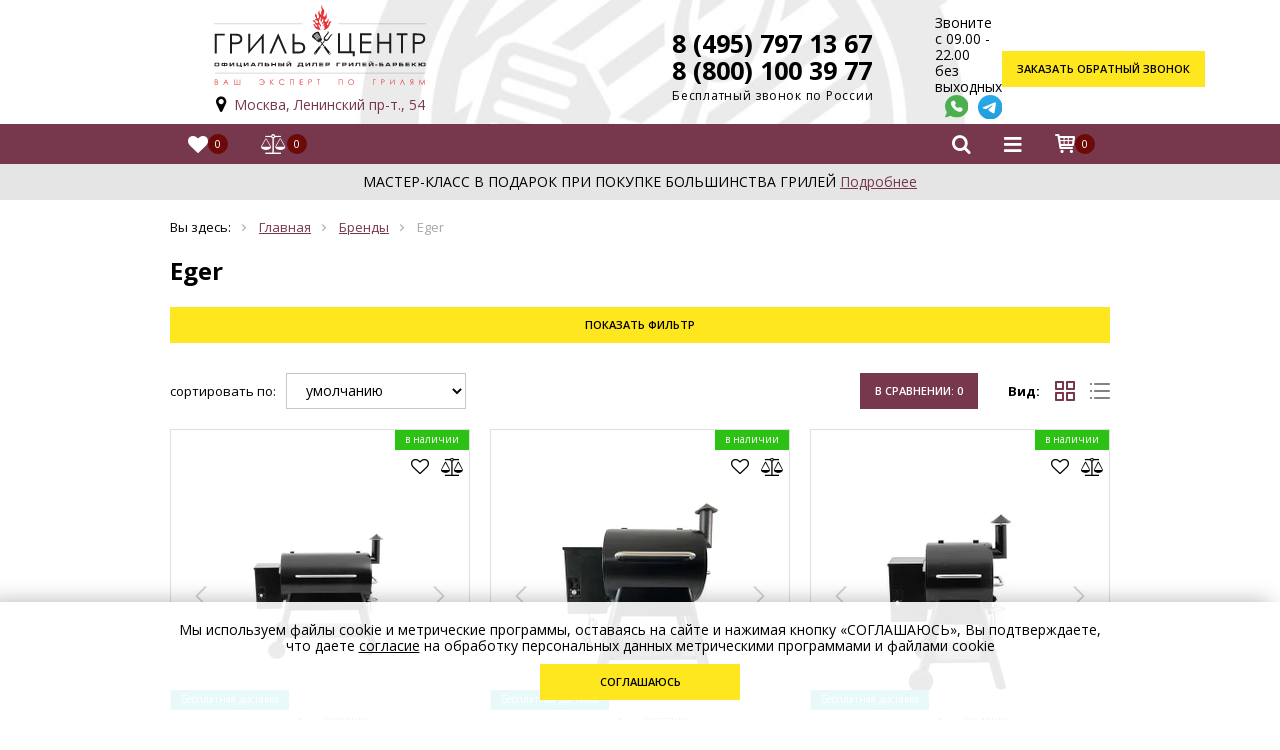

--- FILE ---
content_type: text/html; charset=utf-8
request_url: https://grill-center.ru/collection/eger-2
body_size: 32792
content:
<!DOCTYPE html>
<html lang="ru">
<head><link media='print' onload='this.media="all"' rel='stylesheet' type='text/css' href='/served_assets/public/jquery.modal-0c2631717f4ce8fa97b5d04757d294c2bf695df1d558678306d782f4bf7b4773.css'><meta data-config="{&quot;collection_products_count&quot;:16}" name="page-config" content="" /><meta data-config="{&quot;money_with_currency_format&quot;:{&quot;delimiter&quot;:&quot; &quot;,&quot;separator&quot;:&quot;.&quot;,&quot;format&quot;:&quot;%n\u0026nbsp;%u&quot;,&quot;unit&quot;:&quot;руб.&quot;,&quot;show_price_without_cents&quot;:0},&quot;currency_code&quot;:&quot;RUR&quot;,&quot;currency_iso_code&quot;:&quot;RUB&quot;,&quot;default_currency&quot;:{&quot;title&quot;:&quot;Российский рубль&quot;,&quot;code&quot;:&quot;RUR&quot;,&quot;rate&quot;:1.0,&quot;format_string&quot;:&quot;%n\u0026nbsp;%u&quot;,&quot;unit&quot;:&quot;руб.&quot;,&quot;price_separator&quot;:&quot;&quot;,&quot;is_default&quot;:true,&quot;price_delimiter&quot;:&quot;&quot;,&quot;show_price_with_delimiter&quot;:true,&quot;show_price_without_cents&quot;:false},&quot;facebook&quot;:{&quot;pixelActive&quot;:true,&quot;currency_code&quot;:&quot;RUB&quot;,&quot;use_variants&quot;:false},&quot;vk&quot;:{&quot;pixel_active&quot;:null,&quot;price_list_id&quot;:null},&quot;new_ya_metrika&quot;:false,&quot;ecommerce_data_container&quot;:&quot;dataLayer&quot;,&quot;common_js_version&quot;:null,&quot;vue_ui_version&quot;:null,&quot;feedback_captcha_enabled&quot;:&quot;1&quot;,&quot;account_id&quot;:183128,&quot;hide_items_out_of_stock&quot;:false,&quot;forbid_order_over_existing&quot;:false,&quot;minimum_items_price&quot;:null,&quot;enable_comparison&quot;:true,&quot;locale&quot;:&quot;ru&quot;,&quot;client_group&quot;:null,&quot;consent_to_personal_data&quot;:{&quot;active&quot;:true,&quot;obligatory&quot;:true,&quot;description&quot;:&quot;\u003cp\u003eНажимая \&quot;Подтвердить заказ\&quot; я подтверждаю, что ознакомился с условиями \u003ca href=\&quot;/page/soglasie-na-obrabotku-personalnyh-dannyh-sobiraemyh-pri-registratsii-v-lichnom-kabinete\&quot;\u003eОферты\u003c/a\u003e\u003c/p\u003e&quot;},&quot;recaptcha_key&quot;:&quot;6LfXhUEmAAAAAOGNQm5_a2Ach-HWlFKD3Sq7vfFj&quot;,&quot;recaptcha_key_v3&quot;:&quot;6LcZi0EmAAAAAPNov8uGBKSHCvBArp9oO15qAhXa&quot;,&quot;yandex_captcha_key&quot;:&quot;ysc1_ec1ApqrRlTZTXotpTnO8PmXe2ISPHxsd9MO3y0rye822b9d2&quot;,&quot;checkout_float_order_content_block&quot;:true,&quot;available_products_characteristics_ids&quot;:null,&quot;sber_id_app_id&quot;:&quot;5b5a3c11-72e5-4871-8649-4cdbab3ba9a4&quot;,&quot;theme_generation&quot;:2,&quot;quick_checkout_captcha_enabled&quot;:false,&quot;max_order_lines_count&quot;:500,&quot;sber_bnpl_min_amount&quot;:1000,&quot;sber_bnpl_max_amount&quot;:150000,&quot;counter_settings&quot;:{&quot;data_layer_name&quot;:&quot;dataLayer&quot;,&quot;new_counters_setup&quot;:true,&quot;add_to_cart_event&quot;:true,&quot;remove_from_cart_event&quot;:true,&quot;add_to_wishlist_event&quot;:true,&quot;purchase_event&quot;:true},&quot;site_setting&quot;:{&quot;show_cart_button&quot;:true,&quot;show_service_button&quot;:false,&quot;show_marketplace_button&quot;:false,&quot;show_quick_checkout_button&quot;:true},&quot;warehouses&quot;:[],&quot;captcha_type&quot;:&quot;google&quot;,&quot;human_readable_urls&quot;:false}" name="shop-config" content="" /><meta name='js-evnvironment' content='production' /><meta name='default-locale' content='ru' /><meta name='insales-redefined-api-methods' content="[]" />
<!--InsalesCounter -->
<script type="text/javascript">
(function() {
  if (typeof window.__insalesCounterId !== 'undefined') {
    return;
  }

  try {
    Object.defineProperty(window, '__insalesCounterId', {
      value: 183128,
      writable: true,
      configurable: true
    });
  } catch (e) {
    console.error('InsalesCounter: Failed to define property, using fallback:', e);
    window.__insalesCounterId = 183128;
  }

  if (typeof window.__insalesCounterId === 'undefined') {
    console.error('InsalesCounter: Failed to set counter ID');
    return;
  }

  let script = document.createElement('script');
  script.async = true;
  script.src = '/javascripts/insales_counter.js?7';
  let firstScript = document.getElementsByTagName('script')[0];
  firstScript.parentNode.insertBefore(script, firstScript);
})();
</script>
<!-- /InsalesCounter -->
<!-- Matomo Tag Manager -->
<script>
  var _mtm = window._mtm = window._mtm || [];
  _mtm.push({'mtm.startTime': (new Date().getTime()), 'event': 'mtm.Start'});
  (function() {
    var d=document, g=d.createElement('script'), s=d.getElementsByTagName('script')[0];
    g.async=true; g.src='https://matomo.informbox.ru/js/container_BGWrfKc6.js'; s.parentNode.insertBefore(g,s);
  })();
</script>
<!-- End Matomo Tag Manager -->

<meta charset="utf-8">
<meta http-equiv="X-UA-Compatible" content="IE=edge">
<meta name="viewport" content="width=device-width,initial-scale=1,shrink-to-fit=no">
<title>
Купить Бренды Eger в интернет-магазине Гриль Центр – цены на Eger</title>

<link rel="canonical" href="https://grill-center.ru/collection/eger-2">
<link rel="shortcut icon" type="image/x-icon" href="https://static.insales-cdn.com/assets/1/7665/6372849/1769098698/favicon.ico">

<link rel="preconnect" href="https://static.insales-cdn.com/">
<link rel="preconnect" href="https://forma.tinkoff.ru">
<link rel="preconnect" href="https://fonts.googleapis.com">
<link rel="preconnect" href="https://fonts.gstatic.com">
<link rel="preconnect" href="https://matomo.informbox.ru">
<link rel="preconnect" href="https://mc.yandex.ru">

<!-- <link rel="preconnect" href="https://api.searchbooster.net" crossorigin />
<link rel="preconnect" href="https://cdn2.searchbooster.net" crossorigin />
<link rel="preconnect" href="https://api4.searchbooster.io" crossorigin />
<link rel="preconnect" href="https://cdn.searchbooster.io" crossorigin /> -->

<link href="https://static.insales-cdn.com/assets/1/7665/6372849/1769098698/theme.css" rel="preload" as="style">
<link href="https://static.insales-cdn.com/assets/1/7665/6372849/1769098698/custom.css" rel="preload" as="style">

<link rel="preload" href="https://fonts.gstatic.com/s/opensans/v43/memvYaGs126MiZpBA-UvWbX2vVnXBbObj2OVTS-mu0SC55I.woff2" as="font" type="font/woff2" crossorigin="anonymous"/>
<link rel="preload" href="https://fonts.gstatic.com/s/opensans/v43/memvYaGs126MiZpBA-UvWbX2vVnXBbObj2OVTSumu0SC55K5gw.woff2" as="font" type="font/woff2" crossorigin="anonymous"/>
<link rel="preload" href="https://fonts.gstatic.com/s/opensans/v43/memvYaGs126MiZpBA-UvWbX2vVnXBbObj2OVTSGmu0SC55K5gw.woff2" as="font" type="font/woff2" crossorigin="anonymous"/>
<link rel="preload" href="https://static.insales-cdn.com/assets/1/7665/6372849/1749897691/icons.woff2?31152166" as="font" type="font/woff2" crossorigin="anonymous"/>

<link 
  rel="preload" 
  href="https://fonts.googleapis.com/css2?family=Open+Sans:wght@400;600;700&display=swap" 
  as="style"
>



<meta name="description" content="Предлагаем купить Бренды Eger в широком ассортименте в интернет-магазине Гриль Центр. Низкие цены, быстрая доставка.">
<meta name="yandex-verification" content="438baffddbef661d" />
<meta name="yandex-verification" content="237f5fad4922eb14" />
<meta name="google-site-verification" content="RZfiyxSO93QuO0urjH7z43y7FC4o8-soy8mrVD1CHCI" />

<link href="https://fonts.googleapis.com/css2?family=Open+Sans:wght@400;600;700&display=swap" rel="stylesheet">
<link href="https://static.insales-cdn.com/assets/1/7665/6372849/1769098698/theme.css" rel="stylesheet">
<link href="https://static.insales-cdn.com/assets/1/7665/6372849/1769098698/custom.css" rel="stylesheet">


</head>
  
<body class="page-collection">

  <div class="layout">  
     
<div class="header">
 
  <div class="r1">
    <div class="flex-row container">
      <ul>
         <li><a href="/collection/aktsii" class="action">Акции</a></li> <li class="active"><a href="/collection/brands">Бренды</a></li> <li><a href="/page/o-kompanii">О компании</a></li> <li><a href="/page/oplata">Оплата</a></li> <li><a href="/page/dostavka">Доставка</a></li> <li><a href="/page/garantiya-i-servis">Гарантия и сервис</a></li> <li><a href="/page/portfolio" class="action">Портфолио</a></li> <li><a href="/page/feedback">Контакты</a></li> <li><a href="/blogs/blog">Статьи</a></li> <li><a href="/page/master-klass">Мастер-класс</a></li> <li><a href="/blogs/retsepty">Рецепты</a></li>
      </ul>
      <div class="user-links">
        <div class="item"><a href="/page/wishlist" class="link i-fav-added" title="Отложенные товары"><span class="count js-wishlist-count" data-favorites-counter>0</span></a></div>
        <div class="item"><a href="/compares" class="link i-compare" title="Список сравнения"><span class="count js-compare-count">0</span></a></div>
        <div class="item"><a href="/cart_items" class="link i-basket js-basket" title="Корзина"><span class="count js-cart-totalAmount">0</span></a>
            <div class="dd js-cart-dd"><div class="c"></div></div>
        </div>
      </div>
    </div>
  </div>

  <div class="container r2">
    <div class="row">
    <div class="col-12 col-sm-12 col-md-auto logo-col"> 
      <a href="/" class="logo">
        <img
          src="https://static.insales-cdn.com/assets/1/7665/6372849/1769098698/logo.svg"
          fetchpriority="high"
          alt="Гриль-Центр"
          title="Гриль-Центр"
          width="300px"
          height="113px"
          >
      </a>
      <div class="location"><a target="_blank" href="https://yandex.ru/maps/213/moscow/?lang=ru&amp;ll=37.560368%2C55.697910&amp;mode=search&amp;sll=5.838421%2C52.848781&amp;sspn=17.182617%2C5.921595&amp;text=Москва%2C%20Ленинский%20пр-т.%2C%2054&amp;z=17" class="i-location"><a target="_blank" href="https://yandex.ru/maps/213/moscow/?lang=ru&amp;ll=37.560368%2C55.697910&amp;mode=search&amp;sll=5.838421%2C52.848781&amp;sspn=17.182617%2C5.921595&amp;text=Москва%2C%20Ленинский%20пр-т.%2C%2054&amp;z=17">Москва, Ленинский пр-т., 54</a> <br></a></div>
    </div>
    <div class="col search-col"> 
      <div class="form"> 
        <form action="/search" method="get">
          
          <input type="text" name="q" placeholder="Поиск по каталогу" autocomplete="off">
          <button type="submit" class="btn ns i-search"></button>
          <button type="button" class="js-search-header-close header__search-btn hidden-pc hidden-mobile">
            <svg aria-hidden="true" focusable="false" role="presentation" class="icon icon-close" viewBox="0 0 64 64"><path d="M19 17.61l27.12 27.13m0-27.12L19 44.74"></path></svg>
          </button>
        </form> 
      </div>
    </div>
     
    <div class="col-12 col-sm-12 col-md col-xl-auto contacts-col">
      <div class="phone"><div><a href="tel:+74957971367" style="text-decoration: none;color: black;">8 (495) 797 13 67</a></div>
        <div><a href="tel:+78001003977" style="text-decoration: none;color: black;">8 (800) 100 39 77</a> <span>Бесплатный звонок по России</span></div>
      <div class="location"><a target="_blank" href="https://yandex.ru/maps/213/moscow/?lang=ru&amp;ll=37.560368%2C55.697910&amp;mode=search&amp;sll=5.838421%2C52.848781&amp;sspn=17.182617%2C5.921595&amp;text=Москва%2C%20Ленинский%20пр-т.%2C%2054&amp;z=17" class="i-location"><a target="_blank" href="https://yandex.ru/maps/213/moscow/?lang=ru&amp;ll=37.560368%2C55.697910&amp;mode=search&amp;sll=5.838421%2C52.848781&amp;sspn=17.182617%2C5.921595&amp;text=Москва%2C%20Ленинский%20пр-т.%2C%2054&amp;z=17">Москва, Ленинский пр-т., 54</a> <br></a></div>
      </div>
        <div class="links-wrap">
        <div class="txt">Звоните <br> с 09.00 - 22.00 <br>без выходных</div>
        <div class="links">
          <a href="https://wa.me/79037971367" title="Whatsapp" target="_blank" class="whatsapp">
          <img loading="lazy" src="https://static.insales-cdn.com/files/1/1937/32737169/original/whatsapp.svg" alt="whatsapp" /></a>
          <a href="https://t.me/+79037971367" target="_blank" class="telegram" title="telegram">
          <img loading="lazy" src="https://static.insales-cdn.com/files/1/8111/32399279/original/telegram.svg" alt="telegram" /></a> 
          
        </div>
        <div class="offer-dd">
         <div class="offer-checkbox">
           <div class="close">&times;</div>
            <input type="checkbox" value="0" id="checkbox-links-offer" class="input-check">
            <label for="checkbox-links-offer">Согласие на обработку персональных данных</label>
            <div class="caption">Настоящим подтверждаю, что я ознакомлен и согласен с условиями <a href="/page/publichnaya-oferta" target="blank">оферты</a> и <a href="/page/politika-konfidencialnosti" target="blank">политики конфиденциальности</a></div>
          </div>
        </div>
      </div>
      <div class="call-block">
        <a href="javascript:;" data-popup="cb" class="btn" title="Заказать обратный звонок">Заказать<br /> обратный звонок</a>
      </div>
    </div>
    </div>
  </div>
 <div id="header-nav-mobile" class="r4"> 
   <div class="container user-links">
     <div class="nav-mobile__left-col">
        <div class="item"><a href="/page/wishlist" class="link i-fav-added" title="Избранные товары"><span class="count js-wishlist-count is-full" data-favorites-counter>0</span></a></div>
        <div class="item"><a href="/compares" class="link i-compare" title="Список сравнения"><span class="count js-compare-count">0</span></a></div>
     </div>
     <div class="nav-mobile__right-col">
      <div class="item"><a href="#" class="link i-search js-search-toggle"></a></div>
      <div class="item"><a href="#" class="link i-bars js-menu-toggle" title="Каталог"></a></div>
      <div class="item"><a href="/cart_items" class="link i-basket js-basket" title="Корзина"><span class="count js-cart-totalAmount">0</span></a></div>
    </div>
   </div>
   
  
  </div>
  <div id="header-nav-row" class="row r3">
    <div class="container">
      <div id="close-menu-btn"><svg xmlns="http://www.w3.org/2000/svg" viewBox="0.000001430511474609375 0.1359996795654297 329.2702331542969 329.2620544433594"><g><path d="M194.8 164.77 323.013 36.555c8.343-8.34 8.343-21.825 0-30.164-8.34-8.34-21.825-8.34-30.164 0L164.633 134.605 36.422 6.391c-8.344-8.34-21.824-8.34-30.164 0-8.344 8.34-8.344 21.824 0 30.164l128.21 128.215L6.259 292.984c-8.344 8.34-8.344 21.825 0 30.164a21.266 21.266 0 0 0 15.082 6.25c5.46 0 10.922-2.09 15.082-6.25l128.21-128.214 128.216 128.214a21.273 21.273 0 0 0 15.082 6.25c5.46 0 10.922-2.09 15.082-6.25 8.343-8.34 8.343-21.824 0-30.164zm0 0" fill="#ffffff" opacity="1" data-original="#000000" class=""></path></g></svg></div>
      <div class="mobile-menu-title">Навигация</div>
      <ul class="nav">
         <li><a href="/collection/rekommenduem">Рекомендуем</a> 
        </li>
         <li class="hs"><a href="/collection/keramicheskie-grili-2">Керамические грили</a> 
        <div class="toggle js-submenu-toggle"></div>
        <div class="sub">
          <div class="c">
          <div class="col">
            <div class="t">Выбрать по категории:</div>
        <ul class="c2">
          
          
          <li><a href="/collection/na-odnogo">Керамический гриль на одного</a></li>
          
          
          
          <li><a href="/collection/na-dvoih">Керамический гриль на двоих</a></li>
          
          
          
          <li><a href="/collection/na-troih">Керамический гриль на троих</a></li>
          
          
          
          <li><a href="/collection/na-4-6-chelovek">На 4-6 человек</a></li>
          
          
          
          <li><a href="/collection/na-8-10-chelovek">На 8-10 человек</a></li>
          
          
          
          <li><a href="/collection/dlya-podarka">Для подарка</a></li>
          
          
          
          <li><a href="/collection/vstraivaemye">Встраиваемые</a></li>
          
          
          
          <li><a href="/collection/na-mobilnoy-podstavke">На мобильной подставке</a></li>
          
          
          
          <li><a href="/collection/na-stole">На столе</a></li>
          
          
          
          
          
          
          
          
          
          
        </ul>
          </div>
           <div class="col brands-col">
              <div class="t">Выбрать по бренду:</div> 
              <ul>
              	<li><span data-link="/collection/keramicheskie-grili-2?characteristics[]=9257772">Big Green Egg</span></li><li><span data-link="/collection/keramicheskie-grili-2?characteristics[]=153880665">Diamond Egg</span></li><li><span data-link="/collection/keramicheskie-grili-2?characteristics[]=197042593">DinoEgg</span></li><li><span data-link="/collection/keramicheskie-grili-2?characteristics[]=16784536">Kamado Joe</span></li><li><span data-link="/collection/keramicheskie-grili-2?characteristics[]=14744699">Monolith</span></li><li><span data-link="/collection/keramicheskie-grili-2?characteristics[]=9454444">Primo</span></li>
              </ul>
          </div>
          </div>
        </div>
        
        </li>
         <li class="hs"><a href="/collection/ugolnye-grili">Угольные грили</a> 
        <div class="toggle js-submenu-toggle"></div>
        <div class="sub">
          <div class="c">
          <div class="col">
            <div class="t">Выбрать по категории:</div>
        <ul>
          
          
          <li><a href="/collection/pryamougolnye-i-barrelnye">Прямоугольные и баррельные</a></li>
          
          
          
          <li><a href="/collection/sfericheskie">Сферические грили</a></li>
          
          
          
          
        </ul>
          </div>
           <div class="col brands-col">
              <div class="t">Выбрать по бренду:</div> 
              <ul>
              	<li><span data-link="/collection/ugolnye-grili?characteristics[]=14743480">Broil King</span></li><li><span data-link="/collection/ugolnye-grili?characteristics[]=128419450">Bull</span></li><li><span data-link="/collection/ugolnye-grili?characteristics[]=119749762">Char-Broil</span></li><li><span data-link="/collection/ugolnye-grili?characteristics[]=16784536">Kamado Joe</span></li><li><span data-link="/collection/ugolnye-grili?characteristics[]=9554140">Napoleon</span></li><li><span data-link="/collection/ugolnye-grili?characteristics[]=32518067">Ofyr</span></li><li><span data-link="/collection/ugolnye-grili?characteristics[]=119728783">Oklahoma Joe's</span></li><li><span data-link="/collection/ugolnye-grili?characteristics[]=14781142">Weber</span></li>
              </ul>
          </div>
          </div>
        </div>
        
        </li>
         <li class="hs"><a href="/collection/gazgrill">Газовые грили</a> 
        <div class="toggle js-submenu-toggle"></div>
        <div class="sub">
          <div class="c">
          <div class="col">
            <div class="t">Выбрать по категории:</div>
        <ul class="c2">
          
          
          <li><a href="/collection/na-troih-2">На троих</a></li>
          
          
          
          <li><a href="/collection/na-4-6-chelovek-2">Газовые грили на 4-6 человек</a></li>
          
          
          
          <li><a href="/collection/na-8-10-chelovek-2">Газовые грили на 8-10 человек</a></li>
          
          
          
          <li><a href="/collection/dlya-magistralnogo-gaza">Для магистрального газа</a></li>
          
          
          
          <li><a href="/collection/optimalnoe-reshenie">Оптимальное решение</a></li>
          
          
          
          <li><a href="/collection/nachalnogo-urovnya">Начального уровня</a></li>
          
          
          
          <li><a href="/collection/premium">Премиум</a></li>
          
          
          
          <li><a href="/collection/dlya-podarka-2">Для подарка</a></li>
          
          
          
          <li><a href="/collection/portativnye">Портативные</a></li>
          
          
          
          <li><a href="/collection/vstraivaemye-2">Встраиваемые</a></li>
          
          
          
          <li><a href="/collection/gorelki-dlya-kazanavoka">Горелки для казана/вока</a></li>
          
          
          
          <li><a href="/collection/gazovye-zharochnye-plity">Газовые жарочные плиты</a></li>
          
          
          
          <li><a href="/collection/gazovye-pechi-dlya-pitstsy">Газовые печи для пиццы</a></li>
          
          
        </ul>
          </div>
           <div class="col brands-col">
              <div class="t">Выбрать по бренду:</div> 
              <ul>
              	<li><span data-link="/collection/gazgrill?characteristics[]=197038130">Brennex</span></li><li><span data-link="/collection/gazgrill?characteristics[]=14743480">Broil King</span></li><li><span data-link="/collection/gazgrill?characteristics[]=204250128">Broilmaster</span></li><li><span data-link="/collection/gazgrill?characteristics[]=128419450">Bull</span></li><li><span data-link="/collection/gazgrill?characteristics[]=119749762">Char-Broil</span></li><li><span data-link="/collection/gazgrill?characteristics[]=9554140">Napoleon</span></li><li><span data-link="/collection/gazgrill?characteristics[]=46035279">O-Grill</span></li><li><span data-link="/collection/gazgrill?characteristics[]=253861444">Primeliner</span></li><li><span data-link="/collection/gazgrill?characteristics[]=14781142">Weber</span></li>
              </ul>
          </div>
          </div>
        </div>
        
        </li>
         <li class="hs"><a href="/collection/drovyanye-grili-i-pechi-dlya-pitstsy">Дровяные грили и печи для пиццы</a> 
        <div class="toggle js-submenu-toggle"></div>
        <div class="sub">
          <div class="c">
          <div class="col">
            <div class="t">Выбрать по категории:</div>
        <ul>
          
          
          <li><a href="/collection/pechi-dlya-pitstsy">Печи для пиццы</a></li>
          
          
          
          <li><a href="/collection/drovyanye-grili-2">Дровяные грили</a></li>
          
          
        </ul>
          </div>
           <div class="col brands-col">
              <div class="t">Выбрать по бренду:</div> 
              <ul>
              	<li><span data-link="/collection/drovyanye-grili-i-pechi-dlya-pitstsy?characteristics[]=18448537">Alfa Pizza</span></li><li><span data-link="/collection/drovyanye-grili-i-pechi-dlya-pitstsy?characteristics[]=125548277">Clementi</span></li><li><span data-link="/collection/drovyanye-grili-i-pechi-dlya-pitstsy?characteristics[]=156736452">DIO</span></li><li><span data-link="/collection/drovyanye-grili-i-pechi-dlya-pitstsy?characteristics[]=20384595">Goti</span></li><li><span data-link="/collection/drovyanye-grili-i-pechi-dlya-pitstsy?characteristics[]=32518067">Ofyr</span></li><li><span data-link="/collection/drovyanye-grili-i-pechi-dlya-pitstsy?characteristics[]=119728783">Oklahoma Joe's</span></li><li><span data-link="/collection/drovyanye-grili-i-pechi-dlya-pitstsy?characteristics[]=113073100">Ooni</span></li><li><span data-link="/collection/drovyanye-grili-i-pechi-dlya-pitstsy?characteristics[]=42448986">Valoriani</span></li>
              </ul>
          </div>
          </div>
        </div>
        
        </li>
         <li class="hs"><a href="/collection/priusadebnye-kuhni">Приусадебные кухни</a> 
        <div class="toggle js-submenu-toggle"></div>
        <div class="sub">
          <div class="c">
          <div class="col">
            <div class="t">Выбрать по категории:</div>
        <ul class="c2">
          
          
          <li><a href="/collection/kuhni">Кухни</a></li>
          
          
          
          <li><a href="/collection/vstraivaemye-grili">Встраиваемые грили</a></li>
          
          
          
          <li><a href="/collection/vstraivaemye-gazovye-gorelki">Встраиваемые газовые горелки</a></li>
          
          
          
          <li><a href="/collection/dlya-magistralnogo-gaza-2">Для магистрального газа</a></li>
          
          
          
          <li><a href="/collection/gorelki-dlya-kazanavoka-2">Горелки для казана/вока</a></li>
          
          
          
          <li><a href="/collection/tumby">Тумбы</a></li>
          
          
          
          <li><a href="/collection/vstraivaemye-tumby-dvertsy-ramki">Встраиваемые тумбы, дверцы, рамки</a></li>
          
          
          
          <li><a href="/collection/navesnye-shkafy-i-polki">Навесные шкафы и полки</a></li>
          
          
          
          <li><a href="/collection/vytyazhki">Вытяжки</a></li>
          
          
          
          <li><a href="/collection/moduli">Модули</a></li>
          
          
          
          <li><a href="/collection/moyki-smesiteli">Мойки, смесители</a></li>
          
          
          
          <li><a href="/collection/bloki-dlya-stoleshnitsy">Блоки для столешницы</a></li>
          
          
          
          <li><a href="/collection/launzh-mebel">Лаунж мебель</a></li>
          
          
          
          <li><a href="/collection/stoly-kaminy">Столы-камины</a></li>
          
          
          
          <li><a href="/collection/ulichnye-elektricheskie-obogrevateli">Уличные электрические обогреватели</a></li>
          
          
          
          <li><a href="/collection/ulichnye-gazovye-obogrevateli">Уличные газовые обогреватели</a></li>
          
          
          
          <li><a href="/collection/chashi-dlya-kostra">Чаши для костра</a></li>
          
          
          
          
          
          
          
          
          
          
        </ul>
          </div>
           <div class="col brands-col">
              <div class="t">Выбрать по бренду:</div> 
              <ul class="c2">
              	<li><span data-link="/collection/priusadebnye-kuhni?characteristics[]=94883027">Ballu</span></li><li><span data-link="/collection/priusadebnye-kuhni?characteristics[]=9257772">Big Green Egg</span></li><li><span data-link="/collection/priusadebnye-kuhni?characteristics[]=192970191">Brafab</span></li><li><span data-link="/collection/priusadebnye-kuhni?characteristics[]=197038130">Brennex</span></li><li><span data-link="/collection/priusadebnye-kuhni?characteristics[]=14743480">Broil King</span></li><li><span data-link="/collection/priusadebnye-kuhni?characteristics[]=204250128">Broilmaster</span></li><li><span data-link="/collection/priusadebnye-kuhni?characteristics[]=128419450">Bull</span></li><li><span data-link="/collection/priusadebnye-kuhni?characteristics[]=125096795">Clifton</span></li><li><span data-link="/collection/priusadebnye-kuhni?characteristics[]=153880665">Diamond Egg</span></li><li><span data-link="/collection/priusadebnye-kuhni?characteristics[]=80697617">Hügett</span></li><li><span data-link="/collection/priusadebnye-kuhni?characteristics[]=16784536">Kamado Joe</span></li><li><span data-link="/collection/priusadebnye-kuhni?characteristics[]=264389901">Kaminex</span></li><li><span data-link="/collection/priusadebnye-kuhni?characteristics[]=274938886">Kantera</span></li><li><span data-link="/collection/priusadebnye-kuhni?characteristics[]=266802473">Karma</span></li><li><span data-link="/collection/priusadebnye-kuhni?characteristics[]=274781057">KuhniGrill</span></li><li><span data-link="/collection/priusadebnye-kuhni?characteristics[]=129365898">La Hacienda</span></li><li><span data-link="/collection/priusadebnye-kuhni?characteristics[]=14744699">Monolith</span></li><li><span data-link="/collection/priusadebnye-kuhni?characteristics[]=9554140">Napoleon</span></li><li><span data-link="/collection/priusadebnye-kuhni?characteristics[]=267329261">Ontario</span></li><li><span data-link="/collection/priusadebnye-kuhni?characteristics[]=191739486">Pitt</span></li><li><span data-link="/collection/priusadebnye-kuhni?characteristics[]=9454444">Primo</span></li><li><span data-link="/collection/priusadebnye-kuhni?characteristics[]=45931679">Reginox</span></li><li><span data-link="/collection/priusadebnye-kuhni?characteristics[]=127021423">SIABS</span></li><li><span data-link="/collection/priusadebnye-kuhni?characteristics[]=14781142">Weber</span></li><li><span data-link="/collection/priusadebnye-kuhni?characteristics[]=274964333">Webert</span></li><li><span data-link="/collection/priusadebnye-kuhni?characteristics[]=277938143">Zorg</span></li>
              </ul>
          </div>
          </div>
        </div>
        
        </li>
         <li><a href="/collection/idei-dlya-podarka">Идеи для подарка</a> 
        </li>
         <li class="hs"><a href="/collection/portativnye-grili">Портативные грили</a> 
        <div class="toggle js-submenu-toggle"></div>
        <div class="sub">
          <div class="c">
          <div class="col">
            <div class="t">Выбрать по категории:</div>
        <ul>
          
          
          <li><a href="/collection/ugolnye-portativnye-grili">Угольные портативные грили</a></li>
          
          
          
          <li><a href="/collection/gazovye-portativnye-grili">Газовые портативные грили</a></li>
          
          
          
          <li><a href="/collection/elektricheskie-portativnye-grili">Электрические портативные грили</a></li>
          
          
        </ul>
          </div>
           <div class="col brands-col">
              <div class="t">Выбрать по бренду:</div> 
              <ul class="c2">
              	<li><span data-link="/collection/portativnye-grili?characteristics[]=9257772">Big Green Egg</span></li><li><span data-link="/collection/portativnye-grili?characteristics[]=14743480">Broil King</span></li><li><span data-link="/collection/portativnye-grili?characteristics[]=119749762">Char-Broil</span></li><li><span data-link="/collection/portativnye-grili?characteristics[]=153880665">Diamond Egg</span></li><li><span data-link="/collection/portativnye-grili?characteristics[]=16784536">Kamado Joe</span></li><li><span data-link="/collection/portativnye-grili?characteristics[]=49837540">Lodge</span></li><li><span data-link="/collection/portativnye-grili?characteristics[]=9554140">Napoleon</span></li><li><span data-link="/collection/portativnye-grili?characteristics[]=46035279">O-Grill</span></li><li><span data-link="/collection/portativnye-grili?characteristics[]=119728783">Oklahoma Joe's</span></li><li><span data-link="/collection/portativnye-grili?characteristics[]=9454444">Primo</span></li><li><span data-link="/collection/portativnye-grili?characteristics[]=14781142">Weber</span></li>
              </ul>
          </div>
          </div>
        </div>
        
        </li>
         <li class="hs"><a href="/collection/smokery-grili-koptilni">Коптильни</a> 
        <div class="toggle js-submenu-toggle"></div>
        <div class="sub">
          <div class="c">
          <div class="col">
            <div class="t">Выбрать по категории:</div>
        <ul>
          
          
          <li><a href="/collection/pelletnye-grili-koptilni">Пеллетные грили-коптильни</a></li>
          
          
          
          <li><a href="/collection/ugolnye-koptilni">Угольные коптильни</a></li>
          
          
          
          <li><a href="/collection/gazovye-koptilni">Газовые коптильни</a></li>
          
          
        </ul>
          </div>
           <div class="col brands-col">
              <div class="t">Выбрать по бренду:</div> 
              <ul>
              	<li><span data-link="/collection/smokery-grili-koptilni?characteristics[]=14743480">Broil King</span></li><li><span data-link="/collection/smokery-grili-koptilni?characteristics[]=214937917">Eger</span></li><li><span data-link="/collection/smokery-grili-koptilni?characteristics[]=9554140">Napoleon</span></li><li><span data-link="/collection/smokery-grili-koptilni?characteristics[]=119728783">Oklahoma Joe's</span></li><li><span data-link="/collection/smokery-grili-koptilni?characteristics[]=16089752">Smoker Schmid</span></li><li><span data-link="/collection/smokery-grili-koptilni?characteristics[]=14781142">Weber</span></li>
              </ul>
          </div>
          </div>
        </div>
        
        </li>
         <li class="hs"><a href="/collection/elektricheskie-grili">Электрогрили</a> 
        <div class="toggle js-submenu-toggle"></div>
        <div class="sub">
          <div class="c">
          <div class="col">
            <div class="t">Выбрать по категории:</div>
        <ul>
          
          
          
        </ul>
          </div>
           <div class="col brands-col">
              <div class="t">Выбрать по бренду:</div> 
              <ul>
              	<li><span data-link="/collection/elektricheskie-grili?characteristics[]=119749762">Char-Broil</span></li><li><span data-link="/collection/elektricheskie-grili?characteristics[]=9554140">Napoleon</span></li><li><span data-link="/collection/elektricheskie-grili?characteristics[]=14781142">Weber</span></li>
              </ul>
          </div>
          </div>
        </div>
        
        </li>
         <li class="hs"><a href="/collection/aksessuary-dlya-grilya">Аксессуары</a> 
        <div class="toggle js-submenu-toggle"></div>
        <div class="sub">
          <div class="c">
          <div class="col">
            <div class="t">Выбрать по категории:</div>
        <ul class="c2">
          
          
          <li><a href="/collection/ugol-drova-rozzhig">Уголь, дрова, розжиг</a></li>
          
          
          
          <li><a href="/collection/ballony-dlya-gaza-reduktory">Баллоны для газа, редукторы</a></li>
          
          
          
          <li><a href="/collection/schiptsy-lopatki-kisti-nabory">Щипцы, лопатки, кисти, наборы</a></li>
          
          
          
          <li><a href="/collection/schyotki-ochistka">Щётки, очистка</a></li>
          
          
          
          <li><a href="/collection/perchatki-fartuki">Перчатки, фартуки</a></li>
          
          
          
          <li><a href="/collection/dlya-kopcheniya">Для копчения</a></li>
          
          
          
          <li><a href="/collection/dlya-myasa">Для мяса</a></li>
          
          
          
          <li><a href="/collection/dlya-shashlyka">Для шашлыка</a></li>
          
          
          
          <li><a href="/collection/dlya-ptitsy">Для птицы</a></li>
          
          
          
          <li><a href="/collection/dlya-ryby">Для рыбы</a></li>
          
          
          
          <li><a href="/collection/dlya-ovoschey">Для овощей</a></li>
          
          
          
          <li><a href="/collection/dlya-moreproduktov">Для морепродуктов</a></li>
          
          
          
          <li><a href="/collection/pitstsa-i-vypechka">Пицца и выпечка</a></li>
          
          
          
          <li><a href="/collection/podstavki-rostery-shampury">Подставки, ростеры, шампуры</a></li>
          
          
          
          <li><a href="/collection/vertely">Вертелы</a></li>
          
          
          
          <li><a href="/collection/chehly-kovriki">Чехлы, коврики</a></li>
          
          
          
          <li><a href="/collection/termometry">Термометры</a></li>
          
          
          
          <li><a href="/collection/gril-posuda-doski-nozhi">Гриль-посуда, доски, ножи</a></li>
          
          
          
          <li><a href="/collection/skovorody-dlya-grilya">Сковороды для гриля</a></li>
          
          
          
          <li><a href="/collection/reshyotki">Решётки</a></li>
          
          
          
          <li><a href="/collection/protivni">Противни</a></li>
          
          
          
          <li><a href="/collection/spetsii">Специи</a></li>
          
          
          
          <li><a href="/collection/fonariki">Фонарики</a></li>
          
          
          
          <li><a href="/collection/knigi-po-grillingu">Книги по гриллингу</a></li>
          
          
          
          <li><a href="/collection/stoly-telezhki-podstavki">Столы, тележки, подставки</a></li>
          
          
          
          <li><a href="/collection/zapchasti">Запчасти</a></li>
          
          
          
          
          
          
          
          
          
          
          
          
          
          
          
          
          
          
          
          
          
          
          
          
          
          
          
          
          
          
          
          
          
          
          
          
        </ul>
          </div>
           <div class="col brands-col">
              <div class="t">Выбрать по бренду:</div> 
              <ul class="c2">
              	<li><span data-link="/collection/aksessuary-dlya-grilya?characteristics[]=294208348">800 Degrees</span></li><li><span data-link="/collection/aksessuary-dlya-grilya?characteristics[]=18448537">Alfa Pizza</span></li><li><span data-link="/collection/aksessuary-dlya-grilya?characteristics[]=283898249">Arcos</span></li><li><span data-link="/collection/aksessuary-dlya-grilya?characteristics[]=94883027">Ballu</span></li><li><span data-link="/collection/aksessuary-dlya-grilya?characteristics[]=9257772">Big Green Egg</span></li><li><span data-link="/collection/aksessuary-dlya-grilya?characteristics[]=78628465">Binchotan</span></li><li><span data-link="/collection/aksessuary-dlya-grilya?characteristics[]=14743480">Broil King</span></li><li><span data-link="/collection/aksessuary-dlya-grilya?characteristics[]=204250128">Broilmaster</span></li><li><span data-link="/collection/aksessuary-dlya-grilya?characteristics[]=128419450">Bull</span></li><li><span data-link="/collection/aksessuary-dlya-grilya?characteristics[]=101036267">Cape Herb & Spice</span></li><li><span data-link="/collection/aksessuary-dlya-grilya?characteristics[]=165820832">Cavagna Group</span></li><li><span data-link="/collection/aksessuary-dlya-grilya?characteristics[]=119749762">Char-Broil</span></li><li><span data-link="/collection/aksessuary-dlya-grilya?characteristics[]=284115646">Chef'sChoice</span></li><li><span data-link="/collection/aksessuary-dlya-grilya?characteristics[]=125096795">Clifton</span></li><li><span data-link="/collection/aksessuary-dlya-grilya?characteristics[]=271597597">ComposeEat</span></li><li><span data-link="/collection/aksessuary-dlya-grilya?characteristics[]=113697633">Craftico</span></li><li><span data-link="/collection/aksessuary-dlya-grilya?characteristics[]=153880665">Diamond Egg</span></li><li><span data-link="/collection/aksessuary-dlya-grilya?characteristics[]=156736452">DIO</span></li><li><span data-link="/collection/aksessuary-dlya-grilya?characteristics[]=227838473">Dyrex</span></li><li><span data-link="/collection/aksessuary-dlya-grilya?characteristics[]=214937917">Eger</span></li><li><span data-link="/collection/aksessuary-dlya-grilya?characteristics[]=67757764">Fire Up</span></li><li><span data-link="/collection/aksessuary-dlya-grilya?characteristics[]=194830401">Fornetto</span></li><li><span data-link="/collection/aksessuary-dlya-grilya?characteristics[]=46217772">Gi Metal</span></li><li><span data-link="/collection/aksessuary-dlya-grilya?characteristics[]=682583809">GOK</span></li><li><span data-link="/collection/aksessuary-dlya-grilya?characteristics[]=617570401">Green Kamado</span></li><li><span data-link="/collection/aksessuary-dlya-grilya?characteristics[]=82169841">High-Que</span></li><li><span data-link="/collection/aksessuary-dlya-grilya?characteristics[]=125081826">HPC Research</span></li><li><span data-link="/collection/aksessuary-dlya-grilya?characteristics[]=147829861">InkBird</span></li><li><span data-link="/collection/aksessuary-dlya-grilya?characteristics[]=204005945">Kalimantan Black</span></li><li><span data-link="/collection/aksessuary-dlya-grilya?characteristics[]=14821553">Kamado</span></li><li><span data-link="/collection/aksessuary-dlya-grilya?characteristics[]=16784536">Kamado Joe</span></li><li><span data-link="/collection/aksessuary-dlya-grilya?characteristics[]=194725944">Ketter</span></li><li><span data-link="/collection/aksessuary-dlya-grilya?characteristics[]=161858384">Litesafe</span></li><li><span data-link="/collection/aksessuary-dlya-grilya?characteristics[]=49837540">Lodge</span></li><li><span data-link="/collection/aksessuary-dlya-grilya?characteristics[]=282729545">Looft</span></li><li><span data-link="/collection/aksessuary-dlya-grilya?characteristics[]=14744699">Monolith</span></li><li><span data-link="/collection/aksessuary-dlya-grilya?characteristics[]=9554140">Napoleon</span></li><li><span data-link="/collection/aksessuary-dlya-grilya?characteristics[]=32518067">Ofyr</span></li><li><span data-link="/collection/aksessuary-dlya-grilya?characteristics[]=46035279">O-Grill</span></li><li><span data-link="/collection/aksessuary-dlya-grilya?characteristics[]=119728783">Oklahoma Joe's</span></li><li><span data-link="/collection/aksessuary-dlya-grilya?characteristics[]=113073100">Ooni</span></li><li><span data-link="/collection/aksessuary-dlya-grilya?characteristics[]=253861444">Primeliner</span></li><li><span data-link="/collection/aksessuary-dlya-grilya?characteristics[]=9454444">Primo</span></li><li><span data-link="/collection/aksessuary-dlya-grilya?characteristics[]=86473521">Quebracho</span></li><li><span data-link="/collection/aksessuary-dlya-grilya?characteristics[]=73954212">Ragasco</span></li><li><span data-link="/collection/aksessuary-dlya-grilya?characteristics[]=45931679">Reginox</span></li><li><span data-link="/collection/aksessuary-dlya-grilya?characteristics[]=209119666">Serial Grillers</span></li><li><span data-link="/collection/aksessuary-dlya-grilya?characteristics[]=229077056">Smart Wireless</span></li><li><span data-link="/collection/aksessuary-dlya-grilya?characteristics[]=257887853">Supreme</span></li><li><span data-link="/collection/aksessuary-dlya-grilya?characteristics[]=192430451">Tarrington House</span></li><li><span data-link="/collection/aksessuary-dlya-grilya?characteristics[]=14781142">Weber</span></li>
              </ul>
          </div>
          </div>
        </div>
        
        </li>
        
      </ul>
      <ul class="nav additional-mobile-menu">
        
          
            <li>
              <a href="/collection/aktsii">Акции</a>
            </li>
          
        
          
        
          
        
          
            <li>
              <a href="/page/oplata">Оплата</a>
            </li>
          
        
          
            <li>
              <a href="/page/dostavka">Доставка</a>
            </li>
          
        
          
        
          
        
          
            <li>
              <a href="/page/feedback">Контакты</a>
            </li>
          
        
          
            <li>
              <a href="/blogs/blog">Статьи</a>
            </li>
          
        
          
            <li>
              <a href="/page/master-klass">Мастер-класс</a>
            </li>
          
        
          
        
      </ul>
      <div class="mobile-menu__contacts hidden-pc">
        
          <div class="mobile-menu__phone">
            <a href="tel:+78001003977">8 (800) 100 39 77</a>
            <span>Бесплатный звонок по России</span>
          </div>
        
      </div>
    </div>
  </div>

</div>

<div class="before-main-container">
  <div class="container">
    <span>Мастер-класс в подарок при покупке большинства грилей </span> <a href="/page/master-klass">Подробнее</a>
  </div>
</div>

<script>(document.querySelector(".header") || {}).offsetHeight;</script>
<script>
  const hss = document.querySelector('.nav').querySelectorAll('li.hs');
  hss.forEach((hs) => {
    const category = hs.querySelectorAll('.t')[1].nextElementSibling.children;
    if (hs.querySelector('a').innerHTML == 'Керамические грили') {
      [...category].forEach((item) => {
        const span = item.querySelector('span') 
        const text = span.textContent;
        span.textContent = 'Керамические грили ' + text
      });
    }
    if (hs.querySelector('a').innerHTML == 'Угольные грили'){
      [...category].forEach((item) => {
        const span = item.querySelector('span') 
        const text = span.textContent;
        span.textContent = 'Угольные грили ' + text
      });
    }
    if (hs.querySelector('a').innerHTML == 'Газовые грили'){
      [...category].forEach((item) => {
        const span = item.querySelector('span') 
        const text = span.textContent;
        span.textContent = 'Газовые грили ' + text
      });
    }
    if (hs.querySelector('a').innerHTML == 'Электрогрили'){
      [...category].forEach((item) => {
        const span = item.querySelector('span') 
        const text = span.textContent;
        span.textContent = 'Электрические грили ' + text
      });
    }

  });
</script>

       <main class="content-wrap"> 
          <div class="container">
        
  
  

  <div class="breadcrumbs">
    <ul>
      <li>Вы здесь:</li>
      <li><a href="/">Главная</a></li>
      
          
            
              
            
              
                
                  <li><a href="/collection/brands" >Бренды</a></li>
                
                
              
            
              
                
                  <li><span>Eger</span></li>
                
                
              
            
            
        
    </ul>

     
      
  </div>

          
        

          
<div class="row page">
<div class="col-24 col-xl-5 l sidebar">
  <div class="page-title none"><div class="h1">Eger</div></div>
        
  
  <form method="get" action="/collection/eger-2" id="filter" data-maxprice="197900">

    <div class="none">
    <input type="text" id="priceMin" name="price_min" data-min-default="760" value="760">
    <input type="text" id="priceMax" name="price_max" data-max-default="197900" value="197900">
                
   <select name="order" class="js-collection-sort-target">
                      <option  value='null'>умолчанию</option>
                      <option  value='price'>возрастанию цены</option> 
                      <option  value='descending_price'>убыванию цены</option> 
                      <option  value='title'>алфавиту А-Я</option> 
                      <option  value='descending_title'>алфавиту Я-А</option>
                      <option  value='age'>дате добавления</option> 
                    </select>
    </div>
    
    
   
    
    
    
    
    
    
    
    
    
    
    
    
    
    
    
    
    
    
    
    
    
    
    
    
   
    
          <div class="bl filter"> 
            <div class="c">
              <div class="row">
                
                
                <div class="col-lg-24">
              
              <div class="group group-price open">
                <div class="t">Цена (руб.)</div>
                <div class="c group-content">
                 
                  <div class="slider">
                    <div class="filter-slider__range-title">
                      <span>Мин. 760 ₽</span>
                      <span>Макс. 197900 ₽</span></div>
                    <div id="range"> </div>
                  </div>
                   <div class="val" style="display:none;"><span class="min-price price pr">760</span> &mdash; <span class="max-price price pr">197900</span></div>
  
                </div>
              </div>
                </div>
                
                

                  

                   
                    <div class="col-lg-24 optimalno-rasschitan">
                      <div class="group">
                        <div class="t"><span>Оптимально рассчитан</span></div>
                        <div class="c group-content">
                          <ul>
                            
                    <li class="">
                      <input name="characteristics[]" type="checkbox" value="74219227" >
                      <span>на 4-6 человек</span> <sup>(3)</sup></li>
                    
                    <li class="">
                      <input name="characteristics[]" type="checkbox" value="74586402" >
                      <span>на 8-10 человек</span> <sup>(1)</sup></li>
                    
                          </ul>
                        </div>
                      </div>
                    </div>
                  
                

                  

                   
                    <div class="col-lg-24 material-reshyotki">
                      <div class="group">
                        <div class="t"><span>Материал решётки</span></div>
                        <div class="c group-content">
                          <ul>
                            
                    <li class="">
                      <input name="characteristics[]" type="checkbox" value="123068244" >
                      <span>сталь с эмалированным покрытием</span> <sup>(4)</sup></li>
                    
                          </ul>
                        </div>
                      </div>
                    </div>
                  
                

                  

                   
                    <div class="col-lg-24 kryshka">
                      <div class="group">
                        <div class="t"><span>Крышка</span></div>
                        <div class="c group-content">
                          <ul>
                            
                    <li class="">
                      <input name="characteristics[]" type="checkbox" value="76905074" >
                      <span>одностенная</span> <sup>(4)</sup></li>
                    
                          </ul>
                        </div>
                      </div>
                    </div>
                  
                

                  

                   
                    <div class="col-lg-24 rashod-pellet-kgchas">
                      <div class="group">
                        <div class="t"><span>Расход пеллет, кг/час</span></div>
                        <div class="c group-content">
                          <ul>
                            
                    <li class="">
                      <input name="characteristics[]" type="checkbox" value="97516904" >
                      <span>1.5-2</span> <sup>(3)</sup></li>
                    
                          </ul>
                        </div>
                      </div>
                    </div>
                  
                

                  

                   
                    <div class="col-lg-24 vmestimost-konteynera-dlya-pellet-kg">
                      <div class="group">
                        <div class="t"><span>Вместимость контейнера для пеллет, кг</span></div>
                        <div class="c group-content">
                          <ul>
                            
                    <li class="">
                      <input name="characteristics[]" type="checkbox" value="98261413" >
                      <span>8</span> <sup>(3)</sup></li>
                    
                          </ul>
                        </div>
                      </div>
                    </div>
                  
                

                  

                   
                    <div class="col-lg-24 tsvet">
                      <div class="group">
                        <div class="t"><span>Цвет</span></div>
                        <div class="c group-content">
                          <ul>
                            
                    <li class="">
                      <input name="characteristics[]" type="checkbox" value="14551957" >
                      <span>чёрный</span> <sup>(4)</sup></li>
                    
                          </ul>
                        </div>
                      </div>
                    </div>
                  
                

                  

                   
                    <div class="col-lg-24 brend">
                      <div class="group">
                        <div class="t"><span>Бренд</span></div>
                        <div class="c group-content">
                          <ul>
                            
                    <li class="">
                      <input name="characteristics[]" type="checkbox" value="214937917" >
                      <span>Eger</span> <sup>(16)</sup></li>
                    
                          </ul>
                        </div>
                      </div>
                    </div>
                  
                

                  

                   
                    <div class="col-lg-24 strana-poizvodstva">
                      <div class="group">
                        <div class="t"><span>Страна производства</span></div>
                        <div class="c group-content">
                          <ul>
                            
                    <li class="">
                      <input name="characteristics[]" type="checkbox" value="14935007" >
                      <span>Китай</span> <sup>(4)</sup></li>
                    
                          </ul>
                        </div>
                      </div>
                    </div>
                  
                

                  

                  
                

                  

                  
                

                  

                   
                    <div class="col-lg-24 naznachenie">
                      <div class="group">
                        <div class="t"><span>Назначение</span></div>
                        <div class="c group-content">
                          <ul>
                            
                    <li class="">
                      <input name="characteristics[]" type="checkbox" value="240838687" >
                      <span>Для дачи/загородного дома</span> <sup>(4)</sup></li>
                    
                          </ul>
                        </div>
                      </div>
                    </div>
                  
                

                  
                    
              </div>
            </div>
            
          </div>
    
    <div class="none btn js-filter-toggle filter-btn"><span class="is-filter-hidden">Показать</span><span class="is-filter-show">Скрыть</span> фильтр</div>
  
      </form>
        </div>
<div class="col-24 col-xl-19 r content-side"> 
<div class="content">
  
  <div class="js-collection-data">
    <div class="js-collection-data-content">
      <div class="hidden js-content-cache" hidden></div>
      
      <div class="page-title">
        <h1>Eger</h1>
      </div>
      
      
      
      
      
        
      <div class="c-sort">
        <div class="select-wrap">
          <label>сортировать по:</label>
          <select class="js-collection-sort">
            <option  value='null'>умолчанию</option>
            <option  value='price'>возрастанию цены</option>
            <option  value='descending_price'>убыванию цены</option>
            <option  value='title'>алфавиту А-Я</option>
            <option  value='descending_title'>алфавиту Я-А</option>
            <option  value='age'>дате добавления</option>
          </select>
        </div>
        <div class="btns">
          <a href="/compares" class="btn btn2 compare-btn">В сравнении: <span class="js-compare-count">0</span></a>
          <div class="product-list-style__title"><strong>Вид:</strong></div>
          <a href="#" class="product-list-style__btn product-list-style__btn--grid active" title="Плиткой" data-style="grid">Плиткой</a>
          <a href="#" class="product-list-style__btn product-list-style__btn--list" title="Списком" data-style="list">Списком</a>
        </div>
      </div>
      <div class="js-products-data">
        <div class="js-products-data-content">
          
          
          
          
          <div class="products-grid products-grid__grid gs js-update js-products-row">
            <div class="row">
              
              <div class="col-24 col-md-12 col-lg-8">
<div class="item" data-product-id="391762454">
  <div class="c">
    <a href="/product/pelletnyy-gril-koptilnya-eger-pro-line-570" class="btn item__content--readmore">Подробнее</a>
    <!--noindex-->

<div class="badge badge__c-product">
  <div class="badge__left-col">
    
        

          

          
              <span class="l-sborka-besplatno">
                Бесплатная доставка
                
              </span>  
          

        
      
      
      
  </div>

  <div class="badge__right-col">
    
      <span class="l-avl">в наличии</span>
    

    
      
        
          
    
  </div>
</div>
<!--/noindex-->
    <div class="in-tools">
      <div class="fav-wrap"><span class="fav-link" title="Отложить" data-favorites-trigger="391762454"></span></div>
      <a href="javascript:;" class="link-compare i-compare" title="Добавить к сравнению" data-compare="391762454" data-compare-add="391762454"></a> 
    </div>
    <div class="img">
      <div class="swiper product-list__image-slider">
        <div class="swiper-wrapper">
          

            

              <div class="swiper-slide">
                <a href="/product/pelletnyy-gril-koptilnya-eger-pro-line-570">
                  <picture>
                    <source 
                    srcset="
                      https://static.insales-cdn.com/r/jsVruLPHx4E/rs:fit:220:220:1/plain/images/products/1/6824/738441896/pelletnii-grill-eger-pro-line-570.png@webp 1x,
                      https://static.insales-cdn.com/r/BaG8uxHrR1A/rs:fit:440:440:1/plain/images/products/1/6824/738441896/pelletnii-grill-eger-pro-line-570.png@webp 2x
                    "
                    type="image/webp">

                    <img
                       
                        loading="lazy" 
                      
                      src="https://static.insales-cdn.com/r/jsVruLPHx4E/rs:fit:220:220:1/plain/images/products/1/6824/738441896/pelletnii-grill-eger-pro-line-570.png@webp"
                      alt="Пеллетный гриль-коптильня Eger Pro Line 570"
                    >
                  </picture>
                </a>
              </div>

            
          

            

              <div class="swiper-slide">
                <a href="/product/pelletnyy-gril-koptilnya-eger-pro-line-570">
                  <picture>
                    <source 
                    srcset="
                      https://static.insales-cdn.com/r/FWyLByyNQb0/rs:fit:220:220:1/plain/images/products/1/4662/891327030/gril-eger-pro-line-.jpg@webp 1x,
                      https://static.insales-cdn.com/r/UL__Vg3O9wg/rs:fit:440:440:1/plain/images/products/1/4662/891327030/gril-eger-pro-line-.jpg@webp 2x
                    "
                    type="image/webp">

                    <img
                       
                        loading="lazy" 
                      
                      src="https://static.insales-cdn.com/r/FWyLByyNQb0/rs:fit:220:220:1/plain/images/products/1/4662/891327030/gril-eger-pro-line-.jpg@webp"
                      alt="Пеллетный гриль-коптильня Eger Pro Line 570"
                    >
                  </picture>
                </a>
              </div>

            
          

            

              <div class="swiper-slide">
                <a href="/product/pelletnyy-gril-koptilnya-eger-pro-line-570">
                  <picture>
                    <source 
                    srcset="
                      https://static.insales-cdn.com/r/PVM3Gscb9sk/rs:fit:220:220:1/plain/images/products/1/4661/891327029/gril-eger-pro-line.jpg@webp 1x,
                      https://static.insales-cdn.com/r/JP2nU5pjCyg/rs:fit:440:440:1/plain/images/products/1/4661/891327029/gril-eger-pro-line.jpg@webp 2x
                    "
                    type="image/webp">

                    <img
                       
                        loading="lazy" 
                      
                      src="https://static.insales-cdn.com/r/PVM3Gscb9sk/rs:fit:220:220:1/plain/images/products/1/4661/891327029/gril-eger-pro-line.jpg@webp"
                      alt="Пеллетный гриль-коптильня Eger Pro Line 570"
                    >
                  </picture>
                </a>
              </div>

            
          

            

              <div class="swiper-slide">
                <a href="/product/pelletnyy-gril-koptilnya-eger-pro-line-570">
                  <picture>
                    <source 
                    srcset="
                      https://static.insales-cdn.com/r/5AZ_Vevfirc/rs:fit:220:220:1/plain/images/products/1/4660/891327028/gril-eger.jpg@webp 1x,
                      https://static.insales-cdn.com/r/w0Qbhak_M14/rs:fit:440:440:1/plain/images/products/1/4660/891327028/gril-eger.jpg@webp 2x
                    "
                    type="image/webp">

                    <img
                       
                        loading="lazy" 
                      
                      src="https://static.insales-cdn.com/r/5AZ_Vevfirc/rs:fit:220:220:1/plain/images/products/1/4660/891327028/gril-eger.jpg@webp"
                      alt="Пеллетный гриль-коптильня Eger Pro Line 570"
                    >
                  </picture>
                </a>
              </div>

            
          

            
              <div class="swiper-slide">
                <div class="swiper-slide__whatsapp">
                  <!--noindex-->
                  <span class="swiper-slide__whatsapp--title">Нравится товар?<br />Задайте вопрос.</span>

                  <a
                    href="https://wa.me/79037971367"
                    title="Whatsapp" target="_blank" class="swiper-slide__whatsapp--icon">
                    <img
                      alt="Задать вопрос в Whatsapp"
                      loading="lazy"
                      src="https://static.insales-cdn.com/files/1/1937/32737169/original/whatsapp.svg">
                      <span>WhatsApp</span>
                    </a>
                  <!--/noindex-->
                </div>

                <picture>
                  <source 
                  srcset="
                    https://static.insales-cdn.com/r/nPmUCyDhHdY/rs:fit:220:220:1/plain/images/products/1/6825/738441897/pelletnii-grill-eger-pro-line-570-.png@webp 1x,
                    https://static.insales-cdn.com/r/Dbq8dzlEpIk/rs:fit:440:440:1/plain/images/products/1/6825/738441897/pelletnii-grill-eger-pro-line-570-.png@webp 2x
                  "
                  type="image/webp">

                  <img
                    loading="lazy" 
                    src="https://static.insales-cdn.com/r/nPmUCyDhHdY/rs:fit:220:220:1/plain/images/products/1/6825/738441897/pelletnii-grill-eger-pro-line-570-.png@webp"
                    alt="Пеллетный гриль-коптильня Eger Pro Line 570"
                  >
                </picture>
              </div>

            
          

            

              <div class="swiper-slide">
                <a href="/product/pelletnyy-gril-koptilnya-eger-pro-line-570">
                  <picture>
                    <source 
                    srcset="
                      https://static.insales-cdn.com/r/0W3vt6PekjI/rs:fit:220:220:1/plain/images/products/1/4663/891327031/gril-eger-pro-line-5.jpg@webp 1x,
                      https://static.insales-cdn.com/r/bD7rayaCnBo/rs:fit:440:440:1/plain/images/products/1/4663/891327031/gril-eger-pro-line-5.jpg@webp 2x
                    "
                    type="image/webp">

                    <img
                       
                        loading="lazy" 
                      
                      src="https://static.insales-cdn.com/r/0W3vt6PekjI/rs:fit:220:220:1/plain/images/products/1/4663/891327031/gril-eger-pro-line-5.jpg@webp"
                      alt="Пеллетный гриль-коптильня Eger Pro Line 570"
                    >
                  </picture>
                </a>
              </div>

            
          

            

              <div class="swiper-slide">
                <a href="/product/pelletnyy-gril-koptilnya-eger-pro-line-570">
                  <picture>
                    <source 
                    srcset="
                      https://static.insales-cdn.com/r/pYqZioST4KI/rs:fit:220:220:1/plain/images/products/1/6826/738441898/pelletnii-grill-eger-pro-line-570-1.png@webp 1x,
                      https://static.insales-cdn.com/r/k9t9emzD5Kk/rs:fit:440:440:1/plain/images/products/1/6826/738441898/pelletnii-grill-eger-pro-line-570-1.png@webp 2x
                    "
                    type="image/webp">

                    <img
                       
                        loading="lazy" 
                      
                      src="https://static.insales-cdn.com/r/pYqZioST4KI/rs:fit:220:220:1/plain/images/products/1/6826/738441898/pelletnii-grill-eger-pro-line-570-1.png@webp"
                      alt="Пеллетный гриль-коптильня Eger Pro Line 570"
                    >
                  </picture>
                </a>
              </div>

            
          

            

              <div class="swiper-slide">
                <a href="/product/pelletnyy-gril-koptilnya-eger-pro-line-570">
                  <picture>
                    <source 
                    srcset="
                      https://static.insales-cdn.com/r/QdIuD5y28MQ/rs:fit:220:220:1/plain/images/products/1/7107/738442179/pelletnii-grill-eger-pro-line-570-2.jpg@webp 1x,
                      https://static.insales-cdn.com/r/WcRm2-0aamM/rs:fit:440:440:1/plain/images/products/1/7107/738442179/pelletnii-grill-eger-pro-line-570-2.jpg@webp 2x
                    "
                    type="image/webp">

                    <img
                       
                        loading="lazy" 
                      
                      src="https://static.insales-cdn.com/r/QdIuD5y28MQ/rs:fit:220:220:1/plain/images/products/1/7107/738442179/pelletnii-grill-eger-pro-line-570-2.jpg@webp"
                      alt="Пеллетный гриль-коптильня Eger Pro Line 570"
                    >
                  </picture>
                </a>
              </div>

            
          

            

              <div class="swiper-slide">
                <a href="/product/pelletnyy-gril-koptilnya-eger-pro-line-570">
                  <picture>
                    <source 
                    srcset="
                      https://static.insales-cdn.com/r/CInt8y_fE-E/rs:fit:220:220:1/plain/images/products/1/7108/738442180/pelletnii-grill-eger-pro-line-570-3.jpg@webp 1x,
                      https://static.insales-cdn.com/r/kunu6mkhno4/rs:fit:440:440:1/plain/images/products/1/7108/738442180/pelletnii-grill-eger-pro-line-570-3.jpg@webp 2x
                    "
                    type="image/webp">

                    <img
                       
                        loading="lazy" 
                      
                      src="https://static.insales-cdn.com/r/CInt8y_fE-E/rs:fit:220:220:1/plain/images/products/1/7108/738442180/pelletnii-grill-eger-pro-line-570-3.jpg@webp"
                      alt="Пеллетный гриль-коптильня Eger Pro Line 570"
                    >
                  </picture>
                </a>
              </div>

            
          

            

              <div class="swiper-slide">
                <a href="/product/pelletnyy-gril-koptilnya-eger-pro-line-570">
                  <picture>
                    <source 
                    srcset="
                      https://static.insales-cdn.com/r/tUN9XXWOMnE/rs:fit:220:220:1/plain/images/products/1/7109/738442181/pelletnii-grill-eger-pro-line-570-4.jpg@webp 1x,
                      https://static.insales-cdn.com/r/-tyIRyQn1eA/rs:fit:440:440:1/plain/images/products/1/7109/738442181/pelletnii-grill-eger-pro-line-570-4.jpg@webp 2x
                    "
                    type="image/webp">

                    <img
                       
                        loading="lazy" 
                      
                      src="https://static.insales-cdn.com/r/tUN9XXWOMnE/rs:fit:220:220:1/plain/images/products/1/7109/738442181/pelletnii-grill-eger-pro-line-570-4.jpg@webp"
                      alt="Пеллетный гриль-коптильня Eger Pro Line 570"
                    >
                  </picture>
                </a>
              </div>

            
          

            

              <div class="swiper-slide">
                <a href="/product/pelletnyy-gril-koptilnya-eger-pro-line-570">
                  <picture>
                    <source 
                    srcset="
                      https://static.insales-cdn.com/r/Iu3JF92p330/rs:fit:220:220:1/plain/images/products/1/7453/738442525/pelletnii-grill-eger-pro-line-570-5.jpg@webp 1x,
                      https://static.insales-cdn.com/r/JCWCeG70t9k/rs:fit:440:440:1/plain/images/products/1/7453/738442525/pelletnii-grill-eger-pro-line-570-5.jpg@webp 2x
                    "
                    type="image/webp">

                    <img
                       
                        loading="lazy" 
                      
                      src="https://static.insales-cdn.com/r/Iu3JF92p330/rs:fit:220:220:1/plain/images/products/1/7453/738442525/pelletnii-grill-eger-pro-line-570-5.jpg@webp"
                      alt="Пеллетный гриль-коптильня Eger Pro Line 570"
                    >
                  </picture>
                </a>
              </div>

            
          

            

              <div class="swiper-slide">
                <a href="/product/pelletnyy-gril-koptilnya-eger-pro-line-570">
                  <picture>
                    <source 
                    srcset="
                      https://static.insales-cdn.com/r/h2Fhh15pHSw/rs:fit:220:220:1/plain/images/products/1/7455/738442527/pelletnii-grill-eger-pro-line-570-6.jpg@webp 1x,
                      https://static.insales-cdn.com/r/65r0wvrvodY/rs:fit:440:440:1/plain/images/products/1/7455/738442527/pelletnii-grill-eger-pro-line-570-6.jpg@webp 2x
                    "
                    type="image/webp">

                    <img
                       
                        loading="lazy" 
                      
                      src="https://static.insales-cdn.com/r/h2Fhh15pHSw/rs:fit:220:220:1/plain/images/products/1/7455/738442527/pelletnii-grill-eger-pro-line-570-6.jpg@webp"
                      alt="Пеллетный гриль-коптильня Eger Pro Line 570"
                    >
                  </picture>
                </a>
              </div>

            
          
        </div>

        

        
          <div class="swiper-button-prev"><img src="https://static.insales-cdn.com/files/1/7141/32758757/original/next_arrow_icon.svg" alt="prev"></div>
          <div class="swiper-button-next"><img src="https://static.insales-cdn.com/files/1/7141/32758757/original/next_arrow_icon.svg" alt="next"></div>
        
      </div>
      
    </div>
    <div class="item__content">
      <div class="rating-wrap">
        <div class="rating"><i></i><i></i><i></i><i></i><i></i></div>
        <noindex>
        <div class="sku">Арт.: EG88PBL</div>
        </noindex>
      </div>
      <div class="item__content--inner">
        <div class="t">
          <a href="/product/pelletnyy-gril-koptilnya-eger-pro-line-570">Пеллетный гриль-коптильня Eger Pro Line 570</a>
          <noindex><div class="item__content--short-description"><p><span style="font-family: arial, helvetica, sans-serif;">Пеллетный гриль-коптильня Eger Pro Line 570 будет особенно интересен любителям передовых технологий и настоящим гурманам. А также продвинутым гриллерам, тем, кто готовил на разном оборудовании и хочет попробовать что-то новенькое.</span></p><p><a href="/product/pelletnyy-gril-koptilnya-eger-pro-line-570">Подробнее</a></p></div></noindex>
        </div>
        <div class="buy-wrap">
          <div class="price-wrap"> <span class="price pr">197 900</span></div>
          <div class="btns"> 
            
            <form action="/cart_items" method="post" data-product-id="391762454">
              <input type="hidden" data-variant-id name="variant_id" value="652858332">
              <input type="hidden" name="quantity" value="1">


<div class="add-cart-counter" data-add-cart-counter='{"step": "1"}'>
                    <button type="button" class="btn add-cart-counter__btn" data-add-cart-counter-btn onclick="yaCounter46130775.reachGoal('add_to_cart');">В корзину</button>
                    <div class="add-cart-counter__controls">
                      <button data-add-cart-counter-minus class="btn add-cart-counter__controls-btn" type="button">-</button>
                      <a href="/cart_items" class="add-cart-counter__detail">
                        <span class="add-cart-counter__detail-text">В корзине <br /><span data-add-cart-counter-count></span> шт.</span>
                      </a>
                      <button data-add-cart-counter-plus class="btn add-cart-counter__controls-btn" type="button">+</button>
                    </div>
                  </div>



          
            </form>
            
             
          </div>
        </div>
        <div class="product-contacts">
  <!--noindex-->
  <a class="product-contacts__icon product-contacts__phone" href="tel:88001003977" target="_blank">
    <img loading="lazy" src="https://static.insales-cdn.com/files/1/1548/32761356/original/telephone_icon.svg" alt=""><span>Позвонить</span></a>
  <a class="product-contacts__icon product-contacts__email" href="mailto:info@grill-center.ru" target="_blank">
    <img loading="lazy" src="https://static.insales-cdn.com/files/1/1549/32761357/original/email_icon.svg" alt=""><span>E-mail</span></a>
  <a class="product-contacts__icon product-contacts__whatsapp" href="https://wa.me/79037971367" target="_blank">
  <img loading="lazy" src="https://static.insales-cdn.com/files/1/1547/32761355/original/whatsapp_icon.svg" alt=""><span>WhatsApp</span></a>
  <!--/noindex-->
</div>
      </div>
    </div>
  </div>
</div>

</div><div class="col-24 col-md-12 col-lg-8">
<div class="item" data-product-id="407727023">
  <div class="c">
    <a href="/product/pelletnyy-gril-koptilnya-eger-pro-line-370" class="btn item__content--readmore">Подробнее</a>
    <!--noindex-->

<div class="badge badge__c-product">
  <div class="badge__left-col">
    
        

          

          
              <span class="l-sborka-besplatno">
                Бесплатная доставка
                
              </span>  
          

        
      
      
      
  </div>

  <div class="badge__right-col">
    
      <span class="l-avl">в наличии</span>
    

    
      
        
          
    
  </div>
</div>
<!--/noindex-->
    <div class="in-tools">
      <div class="fav-wrap"><span class="fav-link" title="Отложить" data-favorites-trigger="407727023"></span></div>
      <a href="javascript:;" class="link-compare i-compare" title="Добавить к сравнению" data-compare="407727023" data-compare-add="407727023"></a> 
    </div>
    <div class="img">
      <div class="swiper product-list__image-slider">
        <div class="swiper-wrapper">
          

            

              <div class="swiper-slide">
                <a href="/product/pelletnyy-gril-koptilnya-eger-pro-line-370">
                  <picture>
                    <source 
                    srcset="
                      https://static.insales-cdn.com/r/siQmtVvsbmk/rs:fit:220:220:1/plain/images/products/1/4894/783209246/wood-pellet-grill_1.jpg@webp 1x,
                      https://static.insales-cdn.com/r/d31NYrfA8gc/rs:fit:440:440:1/plain/images/products/1/4894/783209246/wood-pellet-grill_1.jpg@webp 2x
                    "
                    type="image/webp">

                    <img
                       
                        loading="lazy" 
                      
                      src="https://static.insales-cdn.com/r/siQmtVvsbmk/rs:fit:220:220:1/plain/images/products/1/4894/783209246/wood-pellet-grill_1.jpg@webp"
                      alt="Пеллетный гриль-коптильня Eger Pro Line 370"
                    >
                  </picture>
                </a>
              </div>

            
          

            

              <div class="swiper-slide">
                <a href="/product/pelletnyy-gril-koptilnya-eger-pro-line-370">
                  <picture>
                    <source 
                    srcset="
                      https://static.insales-cdn.com/r/73NpIn827KQ/rs:fit:220:220:1/plain/images/products/1/4260/891326628/gril-eger-pro-line-.jpg@webp 1x,
                      https://static.insales-cdn.com/r/oKD-2KxaDB8/rs:fit:440:440:1/plain/images/products/1/4260/891326628/gril-eger-pro-line-.jpg@webp 2x
                    "
                    type="image/webp">

                    <img
                       
                        loading="lazy" 
                      
                      src="https://static.insales-cdn.com/r/73NpIn827KQ/rs:fit:220:220:1/plain/images/products/1/4260/891326628/gril-eger-pro-line-.jpg@webp"
                      alt="Пеллетный гриль-коптильня Eger Pro Line 370"
                    >
                  </picture>
                </a>
              </div>

            
          

            

              <div class="swiper-slide">
                <a href="/product/pelletnyy-gril-koptilnya-eger-pro-line-370">
                  <picture>
                    <source 
                    srcset="
                      https://static.insales-cdn.com/r/DmFgAl7mBPM/rs:fit:220:220:1/plain/images/products/1/4261/891326629/gril-eger-pro-line-5.jpg@webp 1x,
                      https://static.insales-cdn.com/r/vNsOA70c3sg/rs:fit:440:440:1/plain/images/products/1/4261/891326629/gril-eger-pro-line-5.jpg@webp 2x
                    "
                    type="image/webp">

                    <img
                       
                        loading="lazy" 
                      
                      src="https://static.insales-cdn.com/r/DmFgAl7mBPM/rs:fit:220:220:1/plain/images/products/1/4261/891326629/gril-eger-pro-line-5.jpg@webp"
                      alt="Пеллетный гриль-коптильня Eger Pro Line 370"
                    >
                  </picture>
                </a>
              </div>

            
          

            

              <div class="swiper-slide">
                <a href="/product/pelletnyy-gril-koptilnya-eger-pro-line-370">
                  <picture>
                    <source 
                    srcset="
                      https://static.insales-cdn.com/r/5MJE7LAgc6M/rs:fit:220:220:1/plain/images/products/1/4259/891326627/gril-eger-pro-line.jpg@webp 1x,
                      https://static.insales-cdn.com/r/QKUEvyvmGuw/rs:fit:440:440:1/plain/images/products/1/4259/891326627/gril-eger-pro-line.jpg@webp 2x
                    "
                    type="image/webp">

                    <img
                       
                        loading="lazy" 
                      
                      src="https://static.insales-cdn.com/r/5MJE7LAgc6M/rs:fit:220:220:1/plain/images/products/1/4259/891326627/gril-eger-pro-line.jpg@webp"
                      alt="Пеллетный гриль-коптильня Eger Pro Line 370"
                    >
                  </picture>
                </a>
              </div>

            
          

            
              <div class="swiper-slide">
                <div class="swiper-slide__whatsapp">
                  <!--noindex-->
                  <span class="swiper-slide__whatsapp--title">Нравится товар?<br />Задайте вопрос.</span>

                  <a
                    href="https://wa.me/79037971367"
                    title="Whatsapp" target="_blank" class="swiper-slide__whatsapp--icon">
                    <img
                      alt="Задать вопрос в Whatsapp"
                      loading="lazy"
                      src="https://static.insales-cdn.com/files/1/1937/32737169/original/whatsapp.svg">
                      <span>WhatsApp</span>
                    </a>
                  <!--/noindex-->
                </div>

                <picture>
                  <source 
                  srcset="
                    https://static.insales-cdn.com/r/HRefTqDCj8Y/rs:fit:220:220:1/plain/images/products/1/4258/891326626/gril-eger.jpg@webp 1x,
                    https://static.insales-cdn.com/r/PvcEWU88144/rs:fit:440:440:1/plain/images/products/1/4258/891326626/gril-eger.jpg@webp 2x
                  "
                  type="image/webp">

                  <img
                    loading="lazy" 
                    src="https://static.insales-cdn.com/r/HRefTqDCj8Y/rs:fit:220:220:1/plain/images/products/1/4258/891326626/gril-eger.jpg@webp"
                    alt="Пеллетный гриль-коптильня Eger Pro Line 370"
                  >
                </picture>
              </div>

            
          

            

              <div class="swiper-slide">
                <a href="/product/pelletnyy-gril-koptilnya-eger-pro-line-370">
                  <picture>
                    <source 
                    srcset="
                      https://static.insales-cdn.com/r/_NsCqT2p5y8/rs:fit:220:220:1/plain/images/products/1/4896/783209248/wood-pellet-grill_4.jpg@webp 1x,
                      https://static.insales-cdn.com/r/REq1Oulk-Eg/rs:fit:440:440:1/plain/images/products/1/4896/783209248/wood-pellet-grill_4.jpg@webp 2x
                    "
                    type="image/webp">

                    <img
                       
                        loading="lazy" 
                      
                      src="https://static.insales-cdn.com/r/_NsCqT2p5y8/rs:fit:220:220:1/plain/images/products/1/4896/783209248/wood-pellet-grill_4.jpg@webp"
                      alt="Пеллетный гриль-коптильня Eger Pro Line 370"
                    >
                  </picture>
                </a>
              </div>

            
          

            

              <div class="swiper-slide">
                <a href="/product/pelletnyy-gril-koptilnya-eger-pro-line-370">
                  <picture>
                    <source 
                    srcset="
                      https://static.insales-cdn.com/r/84ETELK5800/rs:fit:220:220:1/plain/images/products/1/4897/783209249/wood-pellet-grill_5.jpg@webp 1x,
                      https://static.insales-cdn.com/r/aX_5EQYkSeo/rs:fit:440:440:1/plain/images/products/1/4897/783209249/wood-pellet-grill_5.jpg@webp 2x
                    "
                    type="image/webp">

                    <img
                       
                        loading="lazy" 
                      
                      src="https://static.insales-cdn.com/r/84ETELK5800/rs:fit:220:220:1/plain/images/products/1/4897/783209249/wood-pellet-grill_5.jpg@webp"
                      alt="Пеллетный гриль-коптильня Eger Pro Line 370"
                    >
                  </picture>
                </a>
              </div>

            
          

            

              <div class="swiper-slide">
                <a href="/product/pelletnyy-gril-koptilnya-eger-pro-line-370">
                  <picture>
                    <source 
                    srcset="
                      https://static.insales-cdn.com/r/MLeQjXKQycQ/rs:fit:220:220:1/plain/images/products/1/4895/783209247/wood-pellet-grill_3.jpg@webp 1x,
                      https://static.insales-cdn.com/r/ODdtHmzSWpE/rs:fit:440:440:1/plain/images/products/1/4895/783209247/wood-pellet-grill_3.jpg@webp 2x
                    "
                    type="image/webp">

                    <img
                       
                        loading="lazy" 
                      
                      src="https://static.insales-cdn.com/r/MLeQjXKQycQ/rs:fit:220:220:1/plain/images/products/1/4895/783209247/wood-pellet-grill_3.jpg@webp"
                      alt="Пеллетный гриль-коптильня Eger Pro Line 370"
                    >
                  </picture>
                </a>
              </div>

            
          

            

              <div class="swiper-slide">
                <a href="/product/pelletnyy-gril-koptilnya-eger-pro-line-370">
                  <picture>
                    <source 
                    srcset="
                      https://static.insales-cdn.com/r/56hOhnEqSqI/rs:fit:220:220:1/plain/images/products/1/4893/783209245/wood-pellet-gril_2.jpg@webp 1x,
                      https://static.insales-cdn.com/r/O3lGg19QiXY/rs:fit:440:440:1/plain/images/products/1/4893/783209245/wood-pellet-gril_2.jpg@webp 2x
                    "
                    type="image/webp">

                    <img
                       
                        loading="lazy" 
                      
                      src="https://static.insales-cdn.com/r/56hOhnEqSqI/rs:fit:220:220:1/plain/images/products/1/4893/783209245/wood-pellet-gril_2.jpg@webp"
                      alt="Пеллетный гриль-коптильня Eger Pro Line 370"
                    >
                  </picture>
                </a>
              </div>

            
          

            

              <div class="swiper-slide">
                <a href="/product/pelletnyy-gril-koptilnya-eger-pro-line-370">
                  <picture>
                    <source 
                    srcset="
                      https://static.insales-cdn.com/r/Q_VBl1Avow8/rs:fit:220:220:1/plain/images/products/1/4889/783209241/KOTYEL-3..jpg@webp 1x,
                      https://static.insales-cdn.com/r/NF7CshNJQvw/rs:fit:440:440:1/plain/images/products/1/4889/783209241/KOTYEL-3..jpg@webp 2x
                    "
                    type="image/webp">

                    <img
                       
                        loading="lazy" 
                      
                      src="https://static.insales-cdn.com/r/Q_VBl1Avow8/rs:fit:220:220:1/plain/images/products/1/4889/783209241/KOTYEL-3..jpg@webp"
                      alt="Пеллетный гриль-коптильня Eger Pro Line 370"
                    >
                  </picture>
                </a>
              </div>

            
          

            

              <div class="swiper-slide">
                <a href="/product/pelletnyy-gril-koptilnya-eger-pro-line-370">
                  <picture>
                    <source 
                    srcset="
                      https://static.insales-cdn.com/r/H4Xi0bvjsF4/rs:fit:220:220:1/plain/images/products/1/4890/783209242/KOTYEL-4..jpg@webp 1x,
                      https://static.insales-cdn.com/r/PT-xb5oTtBc/rs:fit:440:440:1/plain/images/products/1/4890/783209242/KOTYEL-4..jpg@webp 2x
                    "
                    type="image/webp">

                    <img
                       
                        loading="lazy" 
                      
                      src="https://static.insales-cdn.com/r/H4Xi0bvjsF4/rs:fit:220:220:1/plain/images/products/1/4890/783209242/KOTYEL-4..jpg@webp"
                      alt="Пеллетный гриль-коптильня Eger Pro Line 370"
                    >
                  </picture>
                </a>
              </div>

            
          

            

              <div class="swiper-slide">
                <a href="/product/pelletnyy-gril-koptilnya-eger-pro-line-370">
                  <picture>
                    <source 
                    srcset="
                      https://static.insales-cdn.com/r/rBoon_AHESM/rs:fit:220:220:1/plain/images/products/1/4891/783209243/KOTYEL-5..jpg@webp 1x,
                      https://static.insales-cdn.com/r/U4igIVXkzuY/rs:fit:440:440:1/plain/images/products/1/4891/783209243/KOTYEL-5..jpg@webp 2x
                    "
                    type="image/webp">

                    <img
                       
                        loading="lazy" 
                      
                      src="https://static.insales-cdn.com/r/rBoon_AHESM/rs:fit:220:220:1/plain/images/products/1/4891/783209243/KOTYEL-5..jpg@webp"
                      alt="Пеллетный гриль-коптильня Eger Pro Line 370"
                    >
                  </picture>
                </a>
              </div>

            
          

            

              <div class="swiper-slide">
                <a href="/product/pelletnyy-gril-koptilnya-eger-pro-line-370">
                  <picture>
                    <source 
                    srcset="
                      https://static.insales-cdn.com/r/o6HgFu_5g2A/rs:fit:220:220:1/plain/images/products/1/4892/783209244/KOTYEL-6..jpg@webp 1x,
                      https://static.insales-cdn.com/r/m2Q956KT4XI/rs:fit:440:440:1/plain/images/products/1/4892/783209244/KOTYEL-6..jpg@webp 2x
                    "
                    type="image/webp">

                    <img
                       
                        loading="lazy" 
                      
                      src="https://static.insales-cdn.com/r/o6HgFu_5g2A/rs:fit:220:220:1/plain/images/products/1/4892/783209244/KOTYEL-6..jpg@webp"
                      alt="Пеллетный гриль-коптильня Eger Pro Line 370"
                    >
                  </picture>
                </a>
              </div>

            
          
        </div>

        

        
          <div class="swiper-button-prev"><img src="https://static.insales-cdn.com/files/1/7141/32758757/original/next_arrow_icon.svg" alt="prev"></div>
          <div class="swiper-button-next"><img src="https://static.insales-cdn.com/files/1/7141/32758757/original/next_arrow_icon.svg" alt="next"></div>
        
      </div>
      
    </div>
    <div class="item__content">
      <div class="rating-wrap">
        <div class="rating"><i></i><i></i><i></i><i></i><i></i></div>
        <noindex>
        <div class="sku">Арт.: EG57PBL</div>
        </noindex>
      </div>
      <div class="item__content--inner">
        <div class="t">
          <a href="/product/pelletnyy-gril-koptilnya-eger-pro-line-370">Пеллетный гриль-коптильня Eger Pro Line 370</a>
          <noindex><div class="item__content--short-description"><p><span style="font-family: arial, helvetica, sans-serif;">Пеллетный гриль-коптильня Eger Pro Line 370 будет особенно интересен любителям передовых технологий и настоящим гурманам.</span></p><p><a href="/product/pelletnyy-gril-koptilnya-eger-pro-line-370">Подробнее</a></p></div></noindex>
        </div>
        <div class="buy-wrap">
          <div class="price-wrap"> <span class="price pr">164 900</span></div>
          <div class="btns"> 
            
            <form action="/cart_items" method="post" data-product-id="407727023">
              <input type="hidden" data-variant-id name="variant_id" value="679149700">
              <input type="hidden" name="quantity" value="1">


<div class="add-cart-counter" data-add-cart-counter='{"step": "1"}'>
                    <button type="button" class="btn add-cart-counter__btn" data-add-cart-counter-btn onclick="yaCounter46130775.reachGoal('add_to_cart');">В корзину</button>
                    <div class="add-cart-counter__controls">
                      <button data-add-cart-counter-minus class="btn add-cart-counter__controls-btn" type="button">-</button>
                      <a href="/cart_items" class="add-cart-counter__detail">
                        <span class="add-cart-counter__detail-text">В корзине <br /><span data-add-cart-counter-count></span> шт.</span>
                      </a>
                      <button data-add-cart-counter-plus class="btn add-cart-counter__controls-btn" type="button">+</button>
                    </div>
                  </div>



          
            </form>
            
             
          </div>
        </div>
        <div class="product-contacts">
  <!--noindex-->
  <a class="product-contacts__icon product-contacts__phone" href="tel:88001003977" target="_blank">
    <img loading="lazy" src="https://static.insales-cdn.com/files/1/1548/32761356/original/telephone_icon.svg" alt=""><span>Позвонить</span></a>
  <a class="product-contacts__icon product-contacts__email" href="mailto:info@grill-center.ru" target="_blank">
    <img loading="lazy" src="https://static.insales-cdn.com/files/1/1549/32761357/original/email_icon.svg" alt=""><span>E-mail</span></a>
  <a class="product-contacts__icon product-contacts__whatsapp" href="https://wa.me/79037971367" target="_blank">
  <img loading="lazy" src="https://static.insales-cdn.com/files/1/1547/32761355/original/whatsapp_icon.svg" alt=""><span>WhatsApp</span></a>
  <!--/noindex-->
</div>
      </div>
    </div>
  </div>
</div>

</div><div class="col-24 col-md-12 col-lg-8">
<div class="item" data-product-id="407727684">
  <div class="c">
    <a href="/product/pelletnyy-gril-koptilnya-eger-pro-line-300" class="btn item__content--readmore">Подробнее</a>
    <!--noindex-->

<div class="badge badge__c-product">
  <div class="badge__left-col">
    
        

          

          
              <span class="l-sborka-besplatno">
                Бесплатная доставка
                
              </span>  
          

        
      
      
      
  </div>

  <div class="badge__right-col">
    
      <span class="l-avl">в наличии</span>
    

    
      
        
          
    
  </div>
</div>
<!--/noindex-->
    <div class="in-tools">
      <div class="fav-wrap"><span class="fav-link" title="Отложить" data-favorites-trigger="407727684"></span></div>
      <a href="javascript:;" class="link-compare i-compare" title="Добавить к сравнению" data-compare="407727684" data-compare-add="407727684"></a> 
    </div>
    <div class="img">
      <div class="swiper product-list__image-slider">
        <div class="swiper-wrapper">
          

            

              <div class="swiper-slide">
                <a href="/product/pelletnyy-gril-koptilnya-eger-pro-line-300">
                  <picture>
                    <source 
                    srcset="
                      https://static.insales-cdn.com/r/v-R2jgdI5j8/rs:fit:220:220:1/plain/images/products/1/6081/783226817/2.jpg@webp 1x,
                      https://static.insales-cdn.com/r/wv2h75WPYas/rs:fit:440:440:1/plain/images/products/1/6081/783226817/2.jpg@webp 2x
                    "
                    type="image/webp">

                    <img
                       
                        loading="lazy" 
                      
                      src="https://static.insales-cdn.com/r/v-R2jgdI5j8/rs:fit:220:220:1/plain/images/products/1/6081/783226817/2.jpg@webp"
                      alt="Пеллетный гриль-коптильня Eger Pro Line 300"
                    >
                  </picture>
                </a>
              </div>

            
          

            

              <div class="swiper-slide">
                <a href="/product/pelletnyy-gril-koptilnya-eger-pro-line-300">
                  <picture>
                    <source 
                    srcset="
                      https://static.insales-cdn.com/r/usRzMsvnA3M/rs:fit:220:220:1/plain/images/products/1/3479/891342231/gril-eger-pro-line-.jpg@webp 1x,
                      https://static.insales-cdn.com/r/ApjsGt3PVLM/rs:fit:440:440:1/plain/images/products/1/3479/891342231/gril-eger-pro-line-.jpg@webp 2x
                    "
                    type="image/webp">

                    <img
                       
                        loading="lazy" 
                      
                      src="https://static.insales-cdn.com/r/usRzMsvnA3M/rs:fit:220:220:1/plain/images/products/1/3479/891342231/gril-eger-pro-line-.jpg@webp"
                      alt="Пеллетный гриль-коптильня Eger Pro Line 300"
                    >
                  </picture>
                </a>
              </div>

            
          

            

              <div class="swiper-slide">
                <a href="/product/pelletnyy-gril-koptilnya-eger-pro-line-300">
                  <picture>
                    <source 
                    srcset="
                      https://static.insales-cdn.com/r/KDYiF5K92_Q/rs:fit:220:220:1/plain/images/products/1/3480/891342232/gril-eger-pro-line-5.jpg@webp 1x,
                      https://static.insales-cdn.com/r/0er_e3ka06s/rs:fit:440:440:1/plain/images/products/1/3480/891342232/gril-eger-pro-line-5.jpg@webp 2x
                    "
                    type="image/webp">

                    <img
                       
                        loading="lazy" 
                      
                      src="https://static.insales-cdn.com/r/KDYiF5K92_Q/rs:fit:220:220:1/plain/images/products/1/3480/891342232/gril-eger-pro-line-5.jpg@webp"
                      alt="Пеллетный гриль-коптильня Eger Pro Line 300"
                    >
                  </picture>
                </a>
              </div>

            
          

            

              <div class="swiper-slide">
                <a href="/product/pelletnyy-gril-koptilnya-eger-pro-line-300">
                  <picture>
                    <source 
                    srcset="
                      https://static.insales-cdn.com/r/XGhapgt5q2U/rs:fit:220:220:1/plain/images/products/1/6080/783226816/1.jpg@webp 1x,
                      https://static.insales-cdn.com/r/2aq9VDFyfUA/rs:fit:440:440:1/plain/images/products/1/6080/783226816/1.jpg@webp 2x
                    "
                    type="image/webp">

                    <img
                       
                        loading="lazy" 
                      
                      src="https://static.insales-cdn.com/r/XGhapgt5q2U/rs:fit:220:220:1/plain/images/products/1/6080/783226816/1.jpg@webp"
                      alt="Пеллетный гриль-коптильня Eger Pro Line 300"
                    >
                  </picture>
                </a>
              </div>

            
          

            
              <div class="swiper-slide">
                <div class="swiper-slide__whatsapp">
                  <!--noindex-->
                  <span class="swiper-slide__whatsapp--title">Нравится товар?<br />Задайте вопрос.</span>

                  <a
                    href="https://wa.me/79037971367"
                    title="Whatsapp" target="_blank" class="swiper-slide__whatsapp--icon">
                    <img
                      alt="Задать вопрос в Whatsapp"
                      loading="lazy"
                      src="https://static.insales-cdn.com/files/1/1937/32737169/original/whatsapp.svg">
                      <span>WhatsApp</span>
                    </a>
                  <!--/noindex-->
                </div>

                <picture>
                  <source 
                  srcset="
                    https://static.insales-cdn.com/r/uIbyTTiItsA/rs:fit:220:220:1/plain/images/products/1/3476/891342228/gril-eger.jpg@webp 1x,
                    https://static.insales-cdn.com/r/RSCi2G0SA-Y/rs:fit:440:440:1/plain/images/products/1/3476/891342228/gril-eger.jpg@webp 2x
                  "
                  type="image/webp">

                  <img
                    loading="lazy" 
                    src="https://static.insales-cdn.com/r/uIbyTTiItsA/rs:fit:220:220:1/plain/images/products/1/3476/891342228/gril-eger.jpg@webp"
                    alt="Пеллетный гриль-коптильня Eger Pro Line 300"
                  >
                </picture>
              </div>

            
          

            

              <div class="swiper-slide">
                <a href="/product/pelletnyy-gril-koptilnya-eger-pro-line-300">
                  <picture>
                    <source 
                    srcset="
                      https://static.insales-cdn.com/r/HZujGbV5Bm0/rs:fit:220:220:1/plain/images/products/1/6082/783226818/3.jpg@webp 1x,
                      https://static.insales-cdn.com/r/FcmpVpQCQJU/rs:fit:440:440:1/plain/images/products/1/6082/783226818/3.jpg@webp 2x
                    "
                    type="image/webp">

                    <img
                       
                        loading="lazy" 
                      
                      src="https://static.insales-cdn.com/r/HZujGbV5Bm0/rs:fit:220:220:1/plain/images/products/1/6082/783226818/3.jpg@webp"
                      alt="Пеллетный гриль-коптильня Eger Pro Line 300"
                    >
                  </picture>
                </a>
              </div>

            
          

            

              <div class="swiper-slide">
                <a href="/product/pelletnyy-gril-koptilnya-eger-pro-line-300">
                  <picture>
                    <source 
                    srcset="
                      https://static.insales-cdn.com/r/wHVRxJLdK-U/rs:fit:220:220:1/plain/images/products/1/6083/783226819/4.jpg@webp 1x,
                      https://static.insales-cdn.com/r/4U_AqkQpnFs/rs:fit:440:440:1/plain/images/products/1/6083/783226819/4.jpg@webp 2x
                    "
                    type="image/webp">

                    <img
                       
                        loading="lazy" 
                      
                      src="https://static.insales-cdn.com/r/wHVRxJLdK-U/rs:fit:220:220:1/plain/images/products/1/6083/783226819/4.jpg@webp"
                      alt="Пеллетный гриль-коптильня Eger Pro Line 300"
                    >
                  </picture>
                </a>
              </div>

            
          

            

              <div class="swiper-slide">
                <a href="/product/pelletnyy-gril-koptilnya-eger-pro-line-300">
                  <picture>
                    <source 
                    srcset="
                      https://static.insales-cdn.com/r/Ely_IodaFJ8/rs:fit:220:220:1/plain/images/products/1/3478/891342230/gril-eger-pro-line.jpg@webp 1x,
                      https://static.insales-cdn.com/r/qeBvakQzLHM/rs:fit:440:440:1/plain/images/products/1/3478/891342230/gril-eger-pro-line.jpg@webp 2x
                    "
                    type="image/webp">

                    <img
                       
                        loading="lazy" 
                      
                      src="https://static.insales-cdn.com/r/Ely_IodaFJ8/rs:fit:220:220:1/plain/images/products/1/3478/891342230/gril-eger-pro-line.jpg@webp"
                      alt="Пеллетный гриль-коптильня Eger Pro Line 300"
                    >
                  </picture>
                </a>
              </div>

            
          

            

              <div class="swiper-slide">
                <a href="/product/pelletnyy-gril-koptilnya-eger-pro-line-300">
                  <picture>
                    <source 
                    srcset="
                      https://static.insales-cdn.com/r/C6bHtiYsm_g/rs:fit:220:220:1/plain/images/products/1/6084/783226820/5.jpg@webp 1x,
                      https://static.insales-cdn.com/r/3Dq0tWTrs3o/rs:fit:440:440:1/plain/images/products/1/6084/783226820/5.jpg@webp 2x
                    "
                    type="image/webp">

                    <img
                       
                        loading="lazy" 
                      
                      src="https://static.insales-cdn.com/r/C6bHtiYsm_g/rs:fit:220:220:1/plain/images/products/1/6084/783226820/5.jpg@webp"
                      alt="Пеллетный гриль-коптильня Eger Pro Line 300"
                    >
                  </picture>
                </a>
              </div>

            
          

            

              <div class="swiper-slide">
                <a href="/product/pelletnyy-gril-koptilnya-eger-pro-line-300">
                  <picture>
                    <source 
                    srcset="
                      https://static.insales-cdn.com/r/QlpTwGMNqqg/rs:fit:220:220:1/plain/images/products/1/6086/783226822/6.jpg@webp 1x,
                      https://static.insales-cdn.com/r/qS1cHm3msI4/rs:fit:440:440:1/plain/images/products/1/6086/783226822/6.jpg@webp 2x
                    "
                    type="image/webp">

                    <img
                       
                        loading="lazy" 
                      
                      src="https://static.insales-cdn.com/r/QlpTwGMNqqg/rs:fit:220:220:1/plain/images/products/1/6086/783226822/6.jpg@webp"
                      alt="Пеллетный гриль-коптильня Eger Pro Line 300"
                    >
                  </picture>
                </a>
              </div>

            
          

            

              <div class="swiper-slide">
                <a href="/product/pelletnyy-gril-koptilnya-eger-pro-line-300">
                  <picture>
                    <source 
                    srcset="
                      https://static.insales-cdn.com/r/gmlaLEZ1KeI/rs:fit:220:220:1/plain/images/products/1/6087/783226823/7.jpg@webp 1x,
                      https://static.insales-cdn.com/r/I_hJI6WXBGs/rs:fit:440:440:1/plain/images/products/1/6087/783226823/7.jpg@webp 2x
                    "
                    type="image/webp">

                    <img
                       
                        loading="lazy" 
                      
                      src="https://static.insales-cdn.com/r/gmlaLEZ1KeI/rs:fit:220:220:1/plain/images/products/1/6087/783226823/7.jpg@webp"
                      alt="Пеллетный гриль-коптильня Eger Pro Line 300"
                    >
                  </picture>
                </a>
              </div>

            
          
        </div>

        

        
          <div class="swiper-button-prev"><img src="https://static.insales-cdn.com/files/1/7141/32758757/original/next_arrow_icon.svg" alt="prev"></div>
          <div class="swiper-button-next"><img src="https://static.insales-cdn.com/files/1/7141/32758757/original/next_arrow_icon.svg" alt="next"></div>
        
      </div>
      
    </div>
    <div class="item__content">
      <div class="rating-wrap">
        <div class="rating"><i></i><i></i><i></i><i></i><i></i></div>
        <noindex>
        <div class="sku">Арт.: EG45PBL</div>
        </noindex>
      </div>
      <div class="item__content--inner">
        <div class="t">
          <a href="/product/pelletnyy-gril-koptilnya-eger-pro-line-300">Пеллетный гриль-коптильня Eger Pro Line 300</a>
          <noindex><div class="item__content--short-description"><p><span style="font-family: arial, helvetica, sans-serif;">Пеллетный гриль-коптильня Eger Pro Line 300 - компактная модель, которая поможет открыть новые оттенки вкуса блюд из мяса, рабы, птицы, овощей..Он будет особенно интересен тем, кто хочет попробовать что-то новенькое.</span></p><p><a href="/product/pelletnyy-gril-koptilnya-eger-pro-line-300">Подробнее</a></p></div></noindex>
        </div>
        <div class="buy-wrap">
          <div class="price-wrap"> <span class="price pr">142 900</span></div>
          <div class="btns"> 
            
            <form action="/cart_items" method="post" data-product-id="407727684">
              <input type="hidden" data-variant-id name="variant_id" value="679150595">
              <input type="hidden" name="quantity" value="1">


<div class="add-cart-counter" data-add-cart-counter='{"step": "1"}'>
                    <button type="button" class="btn add-cart-counter__btn" data-add-cart-counter-btn onclick="yaCounter46130775.reachGoal('add_to_cart');">В корзину</button>
                    <div class="add-cart-counter__controls">
                      <button data-add-cart-counter-minus class="btn add-cart-counter__controls-btn" type="button">-</button>
                      <a href="/cart_items" class="add-cart-counter__detail">
                        <span class="add-cart-counter__detail-text">В корзине <br /><span data-add-cart-counter-count></span> шт.</span>
                      </a>
                      <button data-add-cart-counter-plus class="btn add-cart-counter__controls-btn" type="button">+</button>
                    </div>
                  </div>



          
            </form>
            
             
          </div>
        </div>
        <div class="product-contacts">
  <!--noindex-->
  <a class="product-contacts__icon product-contacts__phone" href="tel:88001003977" target="_blank">
    <img loading="lazy" src="https://static.insales-cdn.com/files/1/1548/32761356/original/telephone_icon.svg" alt=""><span>Позвонить</span></a>
  <a class="product-contacts__icon product-contacts__email" href="mailto:info@grill-center.ru" target="_blank">
    <img loading="lazy" src="https://static.insales-cdn.com/files/1/1549/32761357/original/email_icon.svg" alt=""><span>E-mail</span></a>
  <a class="product-contacts__icon product-contacts__whatsapp" href="https://wa.me/79037971367" target="_blank">
  <img loading="lazy" src="https://static.insales-cdn.com/files/1/1547/32761355/original/whatsapp_icon.svg" alt=""><span>WhatsApp</span></a>
  <!--/noindex-->
</div>
      </div>
    </div>
  </div>
</div>

</div><div class="col-24 col-md-12 col-lg-8">
<div class="item" data-product-id="496857665">
  <div class="c">
    <a href="/product/vedro-dlya-sbora-zhira-nerzhaveyuschaya-stal-eger" class="btn item__content--readmore">Подробнее</a>
    <!--noindex-->

<div class="badge badge__c-product">
  <div class="badge__left-col">
    
      
      
  </div>

  <div class="badge__right-col">
    
      <span class="l-avl">в наличии</span>
    

    
  </div>
</div>
<!--/noindex-->
    <div class="in-tools">
      <div class="fav-wrap"><span class="fav-link" title="Отложить" data-favorites-trigger="496857665"></span></div>
      <a href="javascript:;" class="link-compare i-compare" title="Добавить к сравнению" data-compare="496857665" data-compare-add="496857665"></a> 
    </div>
    <div class="img">
      <div class="swiper product-list__image-slider">
        <div class="swiper-wrapper">
          

            

              <div class="swiper-slide">
                <a href="/product/vedro-dlya-sbora-zhira-nerzhaveyuschaya-stal-eger">
                  <picture>
                    <source 
                    srcset="
                      https://static.insales-cdn.com/r/qjOQkPhl_vs/rs:fit:220:220:1/plain/images/products/1/2928/1021520752/zO7azu3smfN64iGdSDzg.jpg@webp 1x,
                      https://static.insales-cdn.com/r/oh_4zFf4gfQ/rs:fit:440:440:1/plain/images/products/1/2928/1021520752/zO7azu3smfN64iGdSDzg.jpg@webp 2x
                    "
                    type="image/webp">

                    <img
                       
                        loading="lazy" 
                      
                      src="https://static.insales-cdn.com/r/qjOQkPhl_vs/rs:fit:220:220:1/plain/images/products/1/2928/1021520752/zO7azu3smfN64iGdSDzg.jpg@webp"
                      alt="Ведро для сбора жира, нержавеющая сталь, Eger"
                    >
                  </picture>
                </a>
              </div>

            
          

            

              <div class="swiper-slide">
                <a href="/product/vedro-dlya-sbora-zhira-nerzhaveyuschaya-stal-eger">
                  <picture>
                    <source 
                    srcset="
                      https://static.insales-cdn.com/r/gM6jOFe1Iog/rs:fit:220:220:1/plain/images/products/1/2927/1021520751/1lAcXvdfn9uPVEfTWyX5.jpg@webp 1x,
                      https://static.insales-cdn.com/r/OUlqffWgqRM/rs:fit:440:440:1/plain/images/products/1/2927/1021520751/1lAcXvdfn9uPVEfTWyX5.jpg@webp 2x
                    "
                    type="image/webp">

                    <img
                       
                        loading="lazy" 
                      
                      src="https://static.insales-cdn.com/r/gM6jOFe1Iog/rs:fit:220:220:1/plain/images/products/1/2927/1021520751/1lAcXvdfn9uPVEfTWyX5.jpg@webp"
                      alt="Ведро для сбора жира, нержавеющая сталь, Eger"
                    >
                  </picture>
                </a>
              </div>

            
          

            

              <div class="swiper-slide">
                <a href="/product/vedro-dlya-sbora-zhira-nerzhaveyuschaya-stal-eger">
                  <picture>
                    <source 
                    srcset="
                      https://static.insales-cdn.com/r/cZZWUGT473g/rs:fit:220:220:1/plain/images/products/1/8013/1021525837/%D0%98%D0%B7%D0%BE%D0%B1%D1%80%D0%B0%D0%B6%D0%B5%D0%BD%D0%B8%D0%B5_WhatsApp_2025-06-02_%D0%B2_15.44.48_6a4467f0.jpg@webp 1x,
                      https://static.insales-cdn.com/r/elrIDWY-nKg/rs:fit:440:440:1/plain/images/products/1/8013/1021525837/%D0%98%D0%B7%D0%BE%D0%B1%D1%80%D0%B0%D0%B6%D0%B5%D0%BD%D0%B8%D0%B5_WhatsApp_2025-06-02_%D0%B2_15.44.48_6a4467f0.jpg@webp 2x
                    "
                    type="image/webp">

                    <img
                       
                        loading="lazy" 
                      
                      src="https://static.insales-cdn.com/r/cZZWUGT473g/rs:fit:220:220:1/plain/images/products/1/8013/1021525837/%D0%98%D0%B7%D0%BE%D0%B1%D1%80%D0%B0%D0%B6%D0%B5%D0%BD%D0%B8%D0%B5_WhatsApp_2025-06-02_%D0%B2_15.44.48_6a4467f0.jpg@webp"
                      alt="Ведро для сбора жира, нержавеющая сталь, Eger"
                    >
                  </picture>
                </a>
              </div>

            
          
        </div>

        

        
          <div class="swiper-button-prev"><img src="https://static.insales-cdn.com/files/1/7141/32758757/original/next_arrow_icon.svg" alt="prev"></div>
          <div class="swiper-button-next"><img src="https://static.insales-cdn.com/files/1/7141/32758757/original/next_arrow_icon.svg" alt="next"></div>
        
      </div>
      
    </div>
    <div class="item__content">
      <div class="rating-wrap">
        <div class="rating"><i></i><i></i><i></i><i></i><i></i></div>
        <noindex>
        <div class="sku">Арт.: EG Bucket</div>
        </noindex>
      </div>
      <div class="item__content--inner">
        <div class="t">
          <a href="/product/vedro-dlya-sbora-zhira-nerzhaveyuschaya-stal-eger">Ведро для сбора жира, нержавеющая сталь, Eger</a>
          <noindex><div class="item__content--short-description"><p><a href="/product/vedro-dlya-sbora-zhira-nerzhaveyuschaya-stal-eger">Подробнее</a></p></div></noindex>
        </div>
        <div class="buy-wrap">
          <div class="price-wrap"> <span class="price pr">760</span></div>
          <div class="btns"> 
            
            <form action="/cart_items" method="post" data-product-id="496857665">
              <input type="hidden" data-variant-id name="variant_id" value="831955097">
              <input type="hidden" name="quantity" value="1">


<div class="add-cart-counter" data-add-cart-counter='{"step": "1"}'>
                    <button type="button" class="btn add-cart-counter__btn" data-add-cart-counter-btn onclick="yaCounter46130775.reachGoal('add_to_cart');">В корзину</button>
                    <div class="add-cart-counter__controls">
                      <button data-add-cart-counter-minus class="btn add-cart-counter__controls-btn" type="button">-</button>
                      <a href="/cart_items" class="add-cart-counter__detail">
                        <span class="add-cart-counter__detail-text">В корзине <br /><span data-add-cart-counter-count></span> шт.</span>
                      </a>
                      <button data-add-cart-counter-plus class="btn add-cart-counter__controls-btn" type="button">+</button>
                    </div>
                  </div>



          
            </form>
            
             
          </div>
        </div>
        <div class="product-contacts">
  <!--noindex-->
  <a class="product-contacts__icon product-contacts__phone" href="tel:88001003977" target="_blank">
    <img loading="lazy" src="https://static.insales-cdn.com/files/1/1548/32761356/original/telephone_icon.svg" alt=""><span>Позвонить</span></a>
  <a class="product-contacts__icon product-contacts__email" href="mailto:info@grill-center.ru" target="_blank">
    <img loading="lazy" src="https://static.insales-cdn.com/files/1/1549/32761357/original/email_icon.svg" alt=""><span>E-mail</span></a>
  <a class="product-contacts__icon product-contacts__whatsapp" href="https://wa.me/79037971367" target="_blank">
  <img loading="lazy" src="https://static.insales-cdn.com/files/1/1547/32761355/original/whatsapp_icon.svg" alt=""><span>WhatsApp</span></a>
  <!--/noindex-->
</div>
      </div>
    </div>
  </div>
</div>

</div><div class="col-24 col-md-12 col-lg-8">
<div class="item" data-product-id="496858336">
  <div class="c">
    <a href="/product/kist-s-silikonovymi-chyornymi-schetinkami-i-ruchkoy-iz-nerzhaveyuschey-stali-eger" class="btn item__content--readmore">Подробнее</a>
    <!--noindex-->

<div class="badge badge__c-product">
  <div class="badge__left-col">
    
      
      
  </div>

  <div class="badge__right-col">
    
      <span class="l-avl">в наличии</span>
    

    
  </div>
</div>
<!--/noindex-->
    <div class="in-tools">
      <div class="fav-wrap"><span class="fav-link" title="Отложить" data-favorites-trigger="496858336"></span></div>
      <a href="javascript:;" class="link-compare i-compare" title="Добавить к сравнению" data-compare="496858336" data-compare-add="496858336"></a> 
    </div>
    <div class="img">
      <div class="swiper product-list__image-slider">
        <div class="swiper-wrapper">
          

            

              <div class="swiper-slide">
                <a href="/product/kist-s-silikonovymi-chyornymi-schetinkami-i-ruchkoy-iz-nerzhaveyuschey-stali-eger">
                  <picture>
                    <source 
                    srcset="
                      https://static.insales-cdn.com/r/RDwY6fUA6O4/rs:fit:220:220:1/plain/images/products/1/5689/1021531705/QvbO02aJ8lGcOiNszRaY.jpg@webp 1x,
                      https://static.insales-cdn.com/r/x5lSobfNN-U/rs:fit:440:440:1/plain/images/products/1/5689/1021531705/QvbO02aJ8lGcOiNszRaY.jpg@webp 2x
                    "
                    type="image/webp">

                    <img
                       
                        loading="lazy" 
                      
                      src="https://static.insales-cdn.com/r/RDwY6fUA6O4/rs:fit:220:220:1/plain/images/products/1/5689/1021531705/QvbO02aJ8lGcOiNszRaY.jpg@webp"
                      alt="Кисть с силиконовыми чёрными щетинками и ручкой из нержавеющей стали, Eger"
                    >
                  </picture>
                </a>
              </div>

            
          

            

              <div class="swiper-slide">
                <a href="/product/kist-s-silikonovymi-chyornymi-schetinkami-i-ruchkoy-iz-nerzhaveyuschey-stali-eger">
                  <picture>
                    <source 
                    srcset="
                      https://static.insales-cdn.com/r/KOvWGVzb9Ao/rs:fit:220:220:1/plain/images/products/1/5688/1021531704/N2ubYd7oxnaioqY9whaY.jpg@webp 1x,
                      https://static.insales-cdn.com/r/gtQVs5YTOzw/rs:fit:440:440:1/plain/images/products/1/5688/1021531704/N2ubYd7oxnaioqY9whaY.jpg@webp 2x
                    "
                    type="image/webp">

                    <img
                       
                        loading="lazy" 
                      
                      src="https://static.insales-cdn.com/r/KOvWGVzb9Ao/rs:fit:220:220:1/plain/images/products/1/5688/1021531704/N2ubYd7oxnaioqY9whaY.jpg@webp"
                      alt="Кисть с силиконовыми чёрными щетинками и ручкой из нержавеющей стали, Eger"
                    >
                  </picture>
                </a>
              </div>

            
          
        </div>

        

        
          <div class="swiper-button-prev"><img src="https://static.insales-cdn.com/files/1/7141/32758757/original/next_arrow_icon.svg" alt="prev"></div>
          <div class="swiper-button-next"><img src="https://static.insales-cdn.com/files/1/7141/32758757/original/next_arrow_icon.svg" alt="next"></div>
        
      </div>
      
    </div>
    <div class="item__content">
      <div class="rating-wrap">
        <div class="rating"><i></i><i></i><i></i><i></i><i></i></div>
        <noindex>
        <div class="sku">Арт.: OB-3020-30</div>
        </noindex>
      </div>
      <div class="item__content--inner">
        <div class="t">
          <a href="/product/kist-s-silikonovymi-chyornymi-schetinkami-i-ruchkoy-iz-nerzhaveyuschey-stali-eger">Кисть с силиконовыми чёрными щетинками и ручкой из нержавеющей стали, Eger</a>
          <noindex><div class="item__content--short-description"><p><a href="/product/kist-s-silikonovymi-chyornymi-schetinkami-i-ruchkoy-iz-nerzhaveyuschey-stali-eger">Подробнее</a></p></div></noindex>
        </div>
        <div class="buy-wrap">
          <div class="price-wrap"> <span class="price pr">1 800</span></div>
          <div class="btns"> 
            
            <form action="/cart_items" method="post" data-product-id="496858336">
              <input type="hidden" data-variant-id name="variant_id" value="831956472">
              <input type="hidden" name="quantity" value="1">


<div class="add-cart-counter" data-add-cart-counter='{"step": "1"}'>
                    <button type="button" class="btn add-cart-counter__btn" data-add-cart-counter-btn onclick="yaCounter46130775.reachGoal('add_to_cart');">В корзину</button>
                    <div class="add-cart-counter__controls">
                      <button data-add-cart-counter-minus class="btn add-cart-counter__controls-btn" type="button">-</button>
                      <a href="/cart_items" class="add-cart-counter__detail">
                        <span class="add-cart-counter__detail-text">В корзине <br /><span data-add-cart-counter-count></span> шт.</span>
                      </a>
                      <button data-add-cart-counter-plus class="btn add-cart-counter__controls-btn" type="button">+</button>
                    </div>
                  </div>



          
            </form>
            
             
          </div>
        </div>
        <div class="product-contacts">
  <!--noindex-->
  <a class="product-contacts__icon product-contacts__phone" href="tel:88001003977" target="_blank">
    <img loading="lazy" src="https://static.insales-cdn.com/files/1/1548/32761356/original/telephone_icon.svg" alt=""><span>Позвонить</span></a>
  <a class="product-contacts__icon product-contacts__email" href="mailto:info@grill-center.ru" target="_blank">
    <img loading="lazy" src="https://static.insales-cdn.com/files/1/1549/32761357/original/email_icon.svg" alt=""><span>E-mail</span></a>
  <a class="product-contacts__icon product-contacts__whatsapp" href="https://wa.me/79037971367" target="_blank">
  <img loading="lazy" src="https://static.insales-cdn.com/files/1/1547/32761355/original/whatsapp_icon.svg" alt=""><span>WhatsApp</span></a>
  <!--/noindex-->
</div>
      </div>
    </div>
  </div>
</div>

</div><div class="col-24 col-md-12 col-lg-8">
<div class="item" data-product-id="496860455">
  <div class="c">
    <a href="/product/lopatka-bbq-dlya-grilya-nerzhaveyuschaya-stal-nabor-2sht-eger" class="btn item__content--readmore">Подробнее</a>
    <!--noindex-->

<div class="badge badge__c-product">
  <div class="badge__left-col">
    
      
      
  </div>

  <div class="badge__right-col">
    
      <span class="l-avl">в наличии</span>
    

    
  </div>
</div>
<!--/noindex-->
    <div class="in-tools">
      <div class="fav-wrap"><span class="fav-link" title="Отложить" data-favorites-trigger="496860455"></span></div>
      <a href="javascript:;" class="link-compare i-compare" title="Добавить к сравнению" data-compare="496860455" data-compare-add="496860455"></a> 
    </div>
    <div class="img">
      <div class="swiper product-list__image-slider">
        <div class="swiper-wrapper">
          

            

              <div class="swiper-slide">
                <a href="/product/lopatka-bbq-dlya-grilya-nerzhaveyuschaya-stal-nabor-2sht-eger">
                  <picture>
                    <source 
                    srcset="
                      https://static.insales-cdn.com/r/gkLpNtGhRa0/rs:fit:220:220:1/plain/images/products/1/7164/1021533180/peMTws5rbxcaIJUsscwL.jpg@webp 1x,
                      https://static.insales-cdn.com/r/UqPn1TSkL3E/rs:fit:440:440:1/plain/images/products/1/7164/1021533180/peMTws5rbxcaIJUsscwL.jpg@webp 2x
                    "
                    type="image/webp">

                    <img
                       
                        loading="lazy" 
                      
                      src="https://static.insales-cdn.com/r/gkLpNtGhRa0/rs:fit:220:220:1/plain/images/products/1/7164/1021533180/peMTws5rbxcaIJUsscwL.jpg@webp"
                      alt="Лопатка BBQ для гриля, нержавеющая сталь, набор 2шт, Eger"
                    >
                  </picture>
                </a>
              </div>

            
          

            

              <div class="swiper-slide">
                <a href="/product/lopatka-bbq-dlya-grilya-nerzhaveyuschaya-stal-nabor-2sht-eger">
                  <picture>
                    <source 
                    srcset="
                      https://static.insales-cdn.com/r/vlkjFMMSOs8/rs:fit:220:220:1/plain/images/products/1/7159/1021533175/9o3v9SrZWi4NPSQ7NbFG.jpg@webp 1x,
                      https://static.insales-cdn.com/r/CL05kCFkhfU/rs:fit:440:440:1/plain/images/products/1/7159/1021533175/9o3v9SrZWi4NPSQ7NbFG.jpg@webp 2x
                    "
                    type="image/webp">

                    <img
                       
                        loading="lazy" 
                      
                      src="https://static.insales-cdn.com/r/vlkjFMMSOs8/rs:fit:220:220:1/plain/images/products/1/7159/1021533175/9o3v9SrZWi4NPSQ7NbFG.jpg@webp"
                      alt="Лопатка BBQ для гриля, нержавеющая сталь, набор 2шт, Eger"
                    >
                  </picture>
                </a>
              </div>

            
          

            

              <div class="swiper-slide">
                <a href="/product/lopatka-bbq-dlya-grilya-nerzhaveyuschaya-stal-nabor-2sht-eger">
                  <picture>
                    <source 
                    srcset="
                      https://static.insales-cdn.com/r/atHhCUNg1OU/rs:fit:220:220:1/plain/images/products/1/7161/1021533177/D00ui4hFZ3E54yzXpeMb.jpg@webp 1x,
                      https://static.insales-cdn.com/r/8_3Njf2Uyjc/rs:fit:440:440:1/plain/images/products/1/7161/1021533177/D00ui4hFZ3E54yzXpeMb.jpg@webp 2x
                    "
                    type="image/webp">

                    <img
                       
                        loading="lazy" 
                      
                      src="https://static.insales-cdn.com/r/atHhCUNg1OU/rs:fit:220:220:1/plain/images/products/1/7161/1021533177/D00ui4hFZ3E54yzXpeMb.jpg@webp"
                      alt="Лопатка BBQ для гриля, нержавеющая сталь, набор 2шт, Eger"
                    >
                  </picture>
                </a>
              </div>

            
          

            

              <div class="swiper-slide">
                <a href="/product/lopatka-bbq-dlya-grilya-nerzhaveyuschaya-stal-nabor-2sht-eger">
                  <picture>
                    <source 
                    srcset="
                      https://static.insales-cdn.com/r/zjZanfnMP5E/rs:fit:220:220:1/plain/images/products/1/7162/1021533178/mSNI9g5NAgafYeilXTee.jpg@webp 1x,
                      https://static.insales-cdn.com/r/MRJmXrc5WH0/rs:fit:440:440:1/plain/images/products/1/7162/1021533178/mSNI9g5NAgafYeilXTee.jpg@webp 2x
                    "
                    type="image/webp">

                    <img
                       
                        loading="lazy" 
                      
                      src="https://static.insales-cdn.com/r/zjZanfnMP5E/rs:fit:220:220:1/plain/images/products/1/7162/1021533178/mSNI9g5NAgafYeilXTee.jpg@webp"
                      alt="Лопатка BBQ для гриля, нержавеющая сталь, набор 2шт, Eger"
                    >
                  </picture>
                </a>
              </div>

            
          
        </div>

        

        
          <div class="swiper-button-prev"><img src="https://static.insales-cdn.com/files/1/7141/32758757/original/next_arrow_icon.svg" alt="prev"></div>
          <div class="swiper-button-next"><img src="https://static.insales-cdn.com/files/1/7141/32758757/original/next_arrow_icon.svg" alt="next"></div>
        
      </div>
      
    </div>
    <div class="item__content">
      <div class="rating-wrap">
        <div class="rating"><i></i><i></i><i></i><i></i><i></i></div>
        <noindex>
        <div class="sku">Арт.: TBS-8143</div>
        </noindex>
      </div>
      <div class="item__content--inner">
        <div class="t">
          <a href="/product/lopatka-bbq-dlya-grilya-nerzhaveyuschaya-stal-nabor-2sht-eger">Лопатка BBQ для гриля, нержавеющая сталь, набор 2шт, Eger</a>
          <noindex><div class="item__content--short-description"><p><a href="/product/lopatka-bbq-dlya-grilya-nerzhaveyuschaya-stal-nabor-2sht-eger">Подробнее</a></p></div></noindex>
        </div>
        <div class="buy-wrap">
          <div class="price-wrap"> <span class="price pr">970</span></div>
          <div class="btns"> 
            
            <form action="/cart_items" method="post" data-product-id="496860455">
              <input type="hidden" data-variant-id name="variant_id" value="831959677">
              <input type="hidden" name="quantity" value="1">


<div class="add-cart-counter" data-add-cart-counter='{"step": "1"}'>
                    <button type="button" class="btn add-cart-counter__btn" data-add-cart-counter-btn onclick="yaCounter46130775.reachGoal('add_to_cart');">В корзину</button>
                    <div class="add-cart-counter__controls">
                      <button data-add-cart-counter-minus class="btn add-cart-counter__controls-btn" type="button">-</button>
                      <a href="/cart_items" class="add-cart-counter__detail">
                        <span class="add-cart-counter__detail-text">В корзине <br /><span data-add-cart-counter-count></span> шт.</span>
                      </a>
                      <button data-add-cart-counter-plus class="btn add-cart-counter__controls-btn" type="button">+</button>
                    </div>
                  </div>



          
            </form>
            
             
          </div>
        </div>
        <div class="product-contacts">
  <!--noindex-->
  <a class="product-contacts__icon product-contacts__phone" href="tel:88001003977" target="_blank">
    <img loading="lazy" src="https://static.insales-cdn.com/files/1/1548/32761356/original/telephone_icon.svg" alt=""><span>Позвонить</span></a>
  <a class="product-contacts__icon product-contacts__email" href="mailto:info@grill-center.ru" target="_blank">
    <img loading="lazy" src="https://static.insales-cdn.com/files/1/1549/32761357/original/email_icon.svg" alt=""><span>E-mail</span></a>
  <a class="product-contacts__icon product-contacts__whatsapp" href="https://wa.me/79037971367" target="_blank">
  <img loading="lazy" src="https://static.insales-cdn.com/files/1/1547/32761355/original/whatsapp_icon.svg" alt=""><span>WhatsApp</span></a>
  <!--/noindex-->
</div>
      </div>
    </div>
  </div>
</div>

</div><div class="col-24 col-md-12 col-lg-8">
<div class="item" data-product-id="496862550">
  <div class="c">
    <a href="/product/nabor-dlya-sbora-zoly-kruglyy-poddon-i-ruchka-s-derevyannoy-nakladkoy-eger" class="btn item__content--readmore">Подробнее</a>
    <!--noindex-->

<div class="badge badge__c-product">
  <div class="badge__left-col">
    
      
      
  </div>

  <div class="badge__right-col">
    
      <span class="l-avl">в наличии</span>
    

    
  </div>
</div>
<!--/noindex-->
    <div class="in-tools">
      <div class="fav-wrap"><span class="fav-link" title="Отложить" data-favorites-trigger="496862550"></span></div>
      <a href="javascript:;" class="link-compare i-compare" title="Добавить к сравнению" data-compare="496862550" data-compare-add="496862550"></a> 
    </div>
    <div class="img">
      <div class="swiper product-list__image-slider">
        <div class="swiper-wrapper">
          

            

              <div class="swiper-slide">
                <a href="/product/nabor-dlya-sbora-zoly-kruglyy-poddon-i-ruchka-s-derevyannoy-nakladkoy-eger">
                  <picture>
                    <source 
                    srcset="
                      https://static.insales-cdn.com/r/wyRiakTKYEs/rs:fit:220:220:1/plain/images/products/1/3884/1021538092/9YidRiFzLDAPuQlQap24.jpg@webp 1x,
                      https://static.insales-cdn.com/r/tNTxh5l7FB8/rs:fit:440:440:1/plain/images/products/1/3884/1021538092/9YidRiFzLDAPuQlQap24.jpg@webp 2x
                    "
                    type="image/webp">

                    <img
                       
                        loading="lazy" 
                      
                      src="https://static.insales-cdn.com/r/wyRiakTKYEs/rs:fit:220:220:1/plain/images/products/1/3884/1021538092/9YidRiFzLDAPuQlQap24.jpg@webp"
                      alt="Набор для сбора золы: круглый поддон и ручка с деревянной накладкой, Eger"
                    >
                  </picture>
                </a>
              </div>

            
          
        </div>

        

        
      </div>
      
    </div>
    <div class="item__content">
      <div class="rating-wrap">
        <div class="rating"><i></i><i></i><i></i><i></i><i></i></div>
        <noindex>
        <div class="sku">Арт.: Tray</div>
        </noindex>
      </div>
      <div class="item__content--inner">
        <div class="t">
          <a href="/product/nabor-dlya-sbora-zoly-kruglyy-poddon-i-ruchka-s-derevyannoy-nakladkoy-eger">Набор для сбора золы: круглый поддон и ручка с деревянной накладкой, Eger</a>
          <noindex><div class="item__content--short-description"><p><a href="/product/nabor-dlya-sbora-zoly-kruglyy-poddon-i-ruchka-s-derevyannoy-nakladkoy-eger">Подробнее</a></p></div></noindex>
        </div>
        <div class="buy-wrap">
          <div class="price-wrap"> <span class="price pr">3 300</span></div>
          <div class="btns"> 
            
            <form action="/cart_items" method="post" data-product-id="496862550">
              <input type="hidden" data-variant-id name="variant_id" value="831962187">
              <input type="hidden" name="quantity" value="1">


<div class="add-cart-counter" data-add-cart-counter='{"step": "1"}'>
                    <button type="button" class="btn add-cart-counter__btn" data-add-cart-counter-btn onclick="yaCounter46130775.reachGoal('add_to_cart');">В корзину</button>
                    <div class="add-cart-counter__controls">
                      <button data-add-cart-counter-minus class="btn add-cart-counter__controls-btn" type="button">-</button>
                      <a href="/cart_items" class="add-cart-counter__detail">
                        <span class="add-cart-counter__detail-text">В корзине <br /><span data-add-cart-counter-count></span> шт.</span>
                      </a>
                      <button data-add-cart-counter-plus class="btn add-cart-counter__controls-btn" type="button">+</button>
                    </div>
                  </div>



          
            </form>
            
             
          </div>
        </div>
        <div class="product-contacts">
  <!--noindex-->
  <a class="product-contacts__icon product-contacts__phone" href="tel:88001003977" target="_blank">
    <img loading="lazy" src="https://static.insales-cdn.com/files/1/1548/32761356/original/telephone_icon.svg" alt=""><span>Позвонить</span></a>
  <a class="product-contacts__icon product-contacts__email" href="mailto:info@grill-center.ru" target="_blank">
    <img loading="lazy" src="https://static.insales-cdn.com/files/1/1549/32761357/original/email_icon.svg" alt=""><span>E-mail</span></a>
  <a class="product-contacts__icon product-contacts__whatsapp" href="https://wa.me/79037971367" target="_blank">
  <img loading="lazy" src="https://static.insales-cdn.com/files/1/1547/32761355/original/whatsapp_icon.svg" alt=""><span>WhatsApp</span></a>
  <!--/noindex-->
</div>
      </div>
    </div>
  </div>
</div>

</div><div class="col-24 col-md-12 col-lg-8">
<div class="item" data-product-id="496863521">
  <div class="c">
    <a href="/product/nabor-instrumentov-bbq-iz-nerzhaveyuschey-stali-4-predmeta-eger" class="btn item__content--readmore">Подробнее</a>
    <!--noindex-->

<div class="badge badge__c-product">
  <div class="badge__left-col">
    
      
      
  </div>

  <div class="badge__right-col">
    
      <span class="l-avl">в наличии</span>
    

    
  </div>
</div>
<!--/noindex-->
    <div class="in-tools">
      <div class="fav-wrap"><span class="fav-link" title="Отложить" data-favorites-trigger="496863521"></span></div>
      <a href="javascript:;" class="link-compare i-compare" title="Добавить к сравнению" data-compare="496863521" data-compare-add="496863521"></a> 
    </div>
    <div class="img">
      <div class="swiper product-list__image-slider">
        <div class="swiper-wrapper">
          

            

              <div class="swiper-slide">
                <a href="/product/nabor-instrumentov-bbq-iz-nerzhaveyuschey-stali-4-predmeta-eger">
                  <picture>
                    <source 
                    srcset="
                      https://static.insales-cdn.com/r/q8LZqhyTvRA/rs:fit:220:220:1/plain/images/products/1/3274/1021553866/66PE3Phenzb9BHIQvsNS.jpg@webp 1x,
                      https://static.insales-cdn.com/r/9kOXXsCXV-A/rs:fit:440:440:1/plain/images/products/1/3274/1021553866/66PE3Phenzb9BHIQvsNS.jpg@webp 2x
                    "
                    type="image/webp">

                    <img
                       
                        loading="lazy" 
                      
                      src="https://static.insales-cdn.com/r/q8LZqhyTvRA/rs:fit:220:220:1/plain/images/products/1/3274/1021553866/66PE3Phenzb9BHIQvsNS.jpg@webp"
                      alt="Набор инструментов BBQ из нержавеющей стали, 4 предмета, Eger"
                    >
                  </picture>
                </a>
              </div>

            
          

            

              <div class="swiper-slide">
                <a href="/product/nabor-instrumentov-bbq-iz-nerzhaveyuschey-stali-4-predmeta-eger">
                  <picture>
                    <source 
                    srcset="
                      https://static.insales-cdn.com/r/JO158DVTinM/rs:fit:220:220:1/plain/images/products/1/3275/1021553867/IeZ4QLAWBwNO0RCOlBLP.jpg@webp 1x,
                      https://static.insales-cdn.com/r/EmfnJmg95nU/rs:fit:440:440:1/plain/images/products/1/3275/1021553867/IeZ4QLAWBwNO0RCOlBLP.jpg@webp 2x
                    "
                    type="image/webp">

                    <img
                       
                        loading="lazy" 
                      
                      src="https://static.insales-cdn.com/r/JO158DVTinM/rs:fit:220:220:1/plain/images/products/1/3275/1021553867/IeZ4QLAWBwNO0RCOlBLP.jpg@webp"
                      alt="Набор инструментов BBQ из нержавеющей стали, 4 предмета, Eger"
                    >
                  </picture>
                </a>
              </div>

            
          

            

              <div class="swiper-slide">
                <a href="/product/nabor-instrumentov-bbq-iz-nerzhaveyuschey-stali-4-predmeta-eger">
                  <picture>
                    <source 
                    srcset="
                      https://static.insales-cdn.com/r/xKLjs8vziIQ/rs:fit:220:220:1/plain/images/products/1/3283/1021553875/9HVnJnnqtjb7hdWJp3KM.jpg@webp 1x,
                      https://static.insales-cdn.com/r/vAlBwB96pgE/rs:fit:440:440:1/plain/images/products/1/3283/1021553875/9HVnJnnqtjb7hdWJp3KM.jpg@webp 2x
                    "
                    type="image/webp">

                    <img
                       
                        loading="lazy" 
                      
                      src="https://static.insales-cdn.com/r/xKLjs8vziIQ/rs:fit:220:220:1/plain/images/products/1/3283/1021553875/9HVnJnnqtjb7hdWJp3KM.jpg@webp"
                      alt="Набор инструментов BBQ из нержавеющей стали, 4 предмета, Eger"
                    >
                  </picture>
                </a>
              </div>

            
          
        </div>

        

        
          <div class="swiper-button-prev"><img src="https://static.insales-cdn.com/files/1/7141/32758757/original/next_arrow_icon.svg" alt="prev"></div>
          <div class="swiper-button-next"><img src="https://static.insales-cdn.com/files/1/7141/32758757/original/next_arrow_icon.svg" alt="next"></div>
        
      </div>
      
    </div>
    <div class="item__content">
      <div class="rating-wrap">
        <div class="rating"><i></i><i></i><i></i><i></i><i></i></div>
        <noindex>
        <div class="sku">Арт.: SKGJ-04</div>
        </noindex>
      </div>
      <div class="item__content--inner">
        <div class="t">
          <a href="/product/nabor-instrumentov-bbq-iz-nerzhaveyuschey-stali-4-predmeta-eger">Набор инструментов BBQ из нержавеющей стали, 4 предмета, Eger</a>
          <noindex><div class="item__content--short-description"><p><a href="/product/nabor-instrumentov-bbq-iz-nerzhaveyuschey-stali-4-predmeta-eger">Подробнее</a></p></div></noindex>
        </div>
        <div class="buy-wrap">
          <div class="price-wrap"> <span class="price pr">6 500</span></div>
          <div class="btns"> 
            
            <form action="/cart_items" method="post" data-product-id="496863521">
              <input type="hidden" data-variant-id name="variant_id" value="831963259">
              <input type="hidden" name="quantity" value="1">


<div class="add-cart-counter" data-add-cart-counter='{"step": "1"}'>
                    <button type="button" class="btn add-cart-counter__btn" data-add-cart-counter-btn onclick="yaCounter46130775.reachGoal('add_to_cart');">В корзину</button>
                    <div class="add-cart-counter__controls">
                      <button data-add-cart-counter-minus class="btn add-cart-counter__controls-btn" type="button">-</button>
                      <a href="/cart_items" class="add-cart-counter__detail">
                        <span class="add-cart-counter__detail-text">В корзине <br /><span data-add-cart-counter-count></span> шт.</span>
                      </a>
                      <button data-add-cart-counter-plus class="btn add-cart-counter__controls-btn" type="button">+</button>
                    </div>
                  </div>



          
            </form>
            
             
          </div>
        </div>
        <div class="product-contacts">
  <!--noindex-->
  <a class="product-contacts__icon product-contacts__phone" href="tel:88001003977" target="_blank">
    <img loading="lazy" src="https://static.insales-cdn.com/files/1/1548/32761356/original/telephone_icon.svg" alt=""><span>Позвонить</span></a>
  <a class="product-contacts__icon product-contacts__email" href="mailto:info@grill-center.ru" target="_blank">
    <img loading="lazy" src="https://static.insales-cdn.com/files/1/1549/32761357/original/email_icon.svg" alt=""><span>E-mail</span></a>
  <a class="product-contacts__icon product-contacts__whatsapp" href="https://wa.me/79037971367" target="_blank">
  <img loading="lazy" src="https://static.insales-cdn.com/files/1/1547/32761355/original/whatsapp_icon.svg" alt=""><span>WhatsApp</span></a>
  <!--/noindex-->
</div>
      </div>
    </div>
  </div>
</div>

</div><div class="col-24 col-md-12 col-lg-8">
<div class="item" data-product-id="496873854">
  <div class="c">
    <a href="/product/kogti-dlya-razdelki-myasa-2-predmeta-eger" class="btn item__content--readmore">Подробнее</a>
    <!--noindex-->

<div class="badge badge__c-product">
  <div class="badge__left-col">
    
      
      
  </div>

  <div class="badge__right-col">
    
      <span class="l-avl">в наличии</span>
    

    
  </div>
</div>
<!--/noindex-->
    <div class="in-tools">
      <div class="fav-wrap"><span class="fav-link" title="Отложить" data-favorites-trigger="496873854"></span></div>
      <a href="javascript:;" class="link-compare i-compare" title="Добавить к сравнению" data-compare="496873854" data-compare-add="496873854"></a> 
    </div>
    <div class="img">
      <div class="swiper product-list__image-slider">
        <div class="swiper-wrapper">
          

            

              <div class="swiper-slide">
                <a href="/product/kogti-dlya-razdelki-myasa-2-predmeta-eger">
                  <picture>
                    <source 
                    srcset="
                      https://static.insales-cdn.com/r/CJX03lXEFHc/rs:fit:220:220:1/plain/images/products/1/6187/1021556779/tOJxKBX4ppqI0hPlYqO8.jpg@webp 1x,
                      https://static.insales-cdn.com/r/Y7d3Y4y2q0I/rs:fit:440:440:1/plain/images/products/1/6187/1021556779/tOJxKBX4ppqI0hPlYqO8.jpg@webp 2x
                    "
                    type="image/webp">

                    <img
                       
                        loading="lazy" 
                      
                      src="https://static.insales-cdn.com/r/CJX03lXEFHc/rs:fit:220:220:1/plain/images/products/1/6187/1021556779/tOJxKBX4ppqI0hPlYqO8.jpg@webp"
                      alt="Когти для разделки мяса, 2 предмета, Eger"
                    >
                  </picture>
                </a>
              </div>

            
          

            

              <div class="swiper-slide">
                <a href="/product/kogti-dlya-razdelki-myasa-2-predmeta-eger">
                  <picture>
                    <source 
                    srcset="
                      https://static.insales-cdn.com/r/HrHY6Ry8qME/rs:fit:220:220:1/plain/images/products/1/6185/1021556777/lTMISkBbMBqJ6dY36eB3.jpg@webp 1x,
                      https://static.insales-cdn.com/r/sLbP_Qkpvtw/rs:fit:440:440:1/plain/images/products/1/6185/1021556777/lTMISkBbMBqJ6dY36eB3.jpg@webp 2x
                    "
                    type="image/webp">

                    <img
                       
                        loading="lazy" 
                      
                      src="https://static.insales-cdn.com/r/HrHY6Ry8qME/rs:fit:220:220:1/plain/images/products/1/6185/1021556777/lTMISkBbMBqJ6dY36eB3.jpg@webp"
                      alt="Когти для разделки мяса, 2 предмета, Eger"
                    >
                  </picture>
                </a>
              </div>

            
          

            

              <div class="swiper-slide">
                <a href="/product/kogti-dlya-razdelki-myasa-2-predmeta-eger">
                  <picture>
                    <source 
                    srcset="
                      https://static.insales-cdn.com/r/KQWn65RK9VA/rs:fit:220:220:1/plain/images/products/1/6208/1021556800/K2KxevsuCEfqF2wrdaO5.jpg@webp 1x,
                      https://static.insales-cdn.com/r/ZvbBqgSv1OI/rs:fit:440:440:1/plain/images/products/1/6208/1021556800/K2KxevsuCEfqF2wrdaO5.jpg@webp 2x
                    "
                    type="image/webp">

                    <img
                       
                        loading="lazy" 
                      
                      src="https://static.insales-cdn.com/r/KQWn65RK9VA/rs:fit:220:220:1/plain/images/products/1/6208/1021556800/K2KxevsuCEfqF2wrdaO5.jpg@webp"
                      alt="Когти для разделки мяса, 2 предмета, Eger"
                    >
                  </picture>
                </a>
              </div>

            
          

            

              <div class="swiper-slide">
                <a href="/product/kogti-dlya-razdelki-myasa-2-predmeta-eger">
                  <picture>
                    <source 
                    srcset="
                      https://static.insales-cdn.com/r/o8RL_mNE0G8/rs:fit:220:220:1/plain/images/products/1/6186/1021556778/QejagGSdXmkmM1aG3QD7.jpg@webp 1x,
                      https://static.insales-cdn.com/r/4x5gosGoLF4/rs:fit:440:440:1/plain/images/products/1/6186/1021556778/QejagGSdXmkmM1aG3QD7.jpg@webp 2x
                    "
                    type="image/webp">

                    <img
                       
                        loading="lazy" 
                      
                      src="https://static.insales-cdn.com/r/o8RL_mNE0G8/rs:fit:220:220:1/plain/images/products/1/6186/1021556778/QejagGSdXmkmM1aG3QD7.jpg@webp"
                      alt="Когти для разделки мяса, 2 предмета, Eger"
                    >
                  </picture>
                </a>
              </div>

            
          
        </div>

        

        
          <div class="swiper-button-prev"><img src="https://static.insales-cdn.com/files/1/7141/32758757/original/next_arrow_icon.svg" alt="prev"></div>
          <div class="swiper-button-next"><img src="https://static.insales-cdn.com/files/1/7141/32758757/original/next_arrow_icon.svg" alt="next"></div>
        
      </div>
      
    </div>
    <div class="item__content">
      <div class="rating-wrap">
        <div class="rating"><i></i><i></i><i></i><i></i><i></i></div>
        <noindex>
        <div class="sku">Арт.: FRQ-1211</div>
        </noindex>
      </div>
      <div class="item__content--inner">
        <div class="t">
          <a href="/product/kogti-dlya-razdelki-myasa-2-predmeta-eger">Когти для разделки мяса, 2 предмета, Eger</a>
          <noindex><div class="item__content--short-description"><p><a href="/product/kogti-dlya-razdelki-myasa-2-predmeta-eger">Подробнее</a></p></div></noindex>
        </div>
        <div class="buy-wrap">
          <div class="price-wrap"> <span class="price pr">3 300</span></div>
          <div class="btns"> 
            
            <form action="/cart_items" method="post" data-product-id="496873854">
              <input type="hidden" data-variant-id name="variant_id" value="831979777">
              <input type="hidden" name="quantity" value="1">


<div class="add-cart-counter" data-add-cart-counter='{"step": "1"}'>
                    <button type="button" class="btn add-cart-counter__btn" data-add-cart-counter-btn onclick="yaCounter46130775.reachGoal('add_to_cart');">В корзину</button>
                    <div class="add-cart-counter__controls">
                      <button data-add-cart-counter-minus class="btn add-cart-counter__controls-btn" type="button">-</button>
                      <a href="/cart_items" class="add-cart-counter__detail">
                        <span class="add-cart-counter__detail-text">В корзине <br /><span data-add-cart-counter-count></span> шт.</span>
                      </a>
                      <button data-add-cart-counter-plus class="btn add-cart-counter__controls-btn" type="button">+</button>
                    </div>
                  </div>



          
            </form>
            
             
          </div>
        </div>
        <div class="product-contacts">
  <!--noindex-->
  <a class="product-contacts__icon product-contacts__phone" href="tel:88001003977" target="_blank">
    <img loading="lazy" src="https://static.insales-cdn.com/files/1/1548/32761356/original/telephone_icon.svg" alt=""><span>Позвонить</span></a>
  <a class="product-contacts__icon product-contacts__email" href="mailto:info@grill-center.ru" target="_blank">
    <img loading="lazy" src="https://static.insales-cdn.com/files/1/1549/32761357/original/email_icon.svg" alt=""><span>E-mail</span></a>
  <a class="product-contacts__icon product-contacts__whatsapp" href="https://wa.me/79037971367" target="_blank">
  <img loading="lazy" src="https://static.insales-cdn.com/files/1/1547/32761355/original/whatsapp_icon.svg" alt=""><span>WhatsApp</span></a>
  <!--/noindex-->
</div>
      </div>
    </div>
  </div>
</div>

</div><div class="col-24 col-md-12 col-lg-8">
<div class="item" data-product-id="497242809">
  <div class="c">
    <a href="/product/schetka-skrebok-dlya-chistki-grilya-eger" class="btn item__content--readmore">Подробнее</a>
    <!--noindex-->

<div class="badge badge__c-product">
  <div class="badge__left-col">
    
      
      
  </div>

  <div class="badge__right-col">
    
      <span class="l-avl">в наличии</span>
    

    
  </div>
</div>
<!--/noindex-->
    <div class="in-tools">
      <div class="fav-wrap"><span class="fav-link" title="Отложить" data-favorites-trigger="497242809"></span></div>
      <a href="javascript:;" class="link-compare i-compare" title="Добавить к сравнению" data-compare="497242809" data-compare-add="497242809"></a> 
    </div>
    <div class="img">
      <div class="swiper product-list__image-slider">
        <div class="swiper-wrapper">
          

            

              <div class="swiper-slide">
                <a href="/product/schetka-skrebok-dlya-chistki-grilya-eger">
                  <picture>
                    <source 
                    srcset="
                      https://static.insales-cdn.com/r/rC_rUJqGWSE/rs:fit:220:220:1/plain/images/products/1/7284/1022450804/ijWidx6ubMj5QP1uxYCc.jpg@webp 1x,
                      https://static.insales-cdn.com/r/kxE--QP6orc/rs:fit:440:440:1/plain/images/products/1/7284/1022450804/ijWidx6ubMj5QP1uxYCc.jpg@webp 2x
                    "
                    type="image/webp">

                    <img
                       
                        loading="lazy" 
                      
                      src="https://static.insales-cdn.com/r/rC_rUJqGWSE/rs:fit:220:220:1/plain/images/products/1/7284/1022450804/ijWidx6ubMj5QP1uxYCc.jpg@webp"
                      alt="Щетка-скребок для чистки гриля, Eger"
                    >
                  </picture>
                </a>
              </div>

            
          

            

              <div class="swiper-slide">
                <a href="/product/schetka-skrebok-dlya-chistki-grilya-eger">
                  <picture>
                    <source 
                    srcset="
                      https://static.insales-cdn.com/r/4ADyPCc1LcY/rs:fit:220:220:1/plain/images/products/1/7364/1022450884/ysqMsvpfE9Me4L9r7kCy.jpg@webp 1x,
                      https://static.insales-cdn.com/r/XqKdYxlxmsY/rs:fit:440:440:1/plain/images/products/1/7364/1022450884/ysqMsvpfE9Me4L9r7kCy.jpg@webp 2x
                    "
                    type="image/webp">

                    <img
                       
                        loading="lazy" 
                      
                      src="https://static.insales-cdn.com/r/4ADyPCc1LcY/rs:fit:220:220:1/plain/images/products/1/7364/1022450884/ysqMsvpfE9Me4L9r7kCy.jpg@webp"
                      alt="Щетка-скребок для чистки гриля, Eger"
                    >
                  </picture>
                </a>
              </div>

            
          

            

              <div class="swiper-slide">
                <a href="/product/schetka-skrebok-dlya-chistki-grilya-eger">
                  <picture>
                    <source 
                    srcset="
                      https://static.insales-cdn.com/r/HspgzZuaCO0/rs:fit:220:220:1/plain/images/products/1/7363/1022450883/QKvhx038H6WlIk2EkHka.jpg@webp 1x,
                      https://static.insales-cdn.com/r/nQm2IMk9Bog/rs:fit:440:440:1/plain/images/products/1/7363/1022450883/QKvhx038H6WlIk2EkHka.jpg@webp 2x
                    "
                    type="image/webp">

                    <img
                       
                        loading="lazy" 
                      
                      src="https://static.insales-cdn.com/r/HspgzZuaCO0/rs:fit:220:220:1/plain/images/products/1/7363/1022450883/QKvhx038H6WlIk2EkHka.jpg@webp"
                      alt="Щетка-скребок для чистки гриля, Eger"
                    >
                  </picture>
                </a>
              </div>

            
          
        </div>

        

        
          <div class="swiper-button-prev"><img src="https://static.insales-cdn.com/files/1/7141/32758757/original/next_arrow_icon.svg" alt="prev"></div>
          <div class="swiper-button-next"><img src="https://static.insales-cdn.com/files/1/7141/32758757/original/next_arrow_icon.svg" alt="next"></div>
        
      </div>
      
    </div>
    <div class="item__content">
      <div class="rating-wrap">
        <div class="rating"><i></i><i></i><i></i><i></i><i></i></div>
        <noindex>
        <div class="sku">Арт.: SX-429</div>
        </noindex>
      </div>
      <div class="item__content--inner">
        <div class="t">
          <a href="/product/schetka-skrebok-dlya-chistki-grilya-eger">Щетка-скребок для чистки гриля, Eger</a>
          <noindex><div class="item__content--short-description"><p><a href="/product/schetka-skrebok-dlya-chistki-grilya-eger">Подробнее</a></p></div></noindex>
        </div>
        <div class="buy-wrap">
          <div class="price-wrap"> <span class="price pr">1 990</span></div>
          <div class="btns"> 
            
            <form action="/cart_items" method="post" data-product-id="497242809">
              <input type="hidden" data-variant-id name="variant_id" value="832717561">
              <input type="hidden" name="quantity" value="1">


<div class="add-cart-counter" data-add-cart-counter='{"step": "1"}'>
                    <button type="button" class="btn add-cart-counter__btn" data-add-cart-counter-btn onclick="yaCounter46130775.reachGoal('add_to_cart');">В корзину</button>
                    <div class="add-cart-counter__controls">
                      <button data-add-cart-counter-minus class="btn add-cart-counter__controls-btn" type="button">-</button>
                      <a href="/cart_items" class="add-cart-counter__detail">
                        <span class="add-cart-counter__detail-text">В корзине <br /><span data-add-cart-counter-count></span> шт.</span>
                      </a>
                      <button data-add-cart-counter-plus class="btn add-cart-counter__controls-btn" type="button">+</button>
                    </div>
                  </div>



          
            </form>
            
             
          </div>
        </div>
        <div class="product-contacts">
  <!--noindex-->
  <a class="product-contacts__icon product-contacts__phone" href="tel:88001003977" target="_blank">
    <img loading="lazy" src="https://static.insales-cdn.com/files/1/1548/32761356/original/telephone_icon.svg" alt=""><span>Позвонить</span></a>
  <a class="product-contacts__icon product-contacts__email" href="mailto:info@grill-center.ru" target="_blank">
    <img loading="lazy" src="https://static.insales-cdn.com/files/1/1549/32761357/original/email_icon.svg" alt=""><span>E-mail</span></a>
  <a class="product-contacts__icon product-contacts__whatsapp" href="https://wa.me/79037971367" target="_blank">
  <img loading="lazy" src="https://static.insales-cdn.com/files/1/1547/32761355/original/whatsapp_icon.svg" alt=""><span>WhatsApp</span></a>
  <!--/noindex-->
</div>
      </div>
    </div>
  </div>
</div>

</div><div class="col-24 col-md-12 col-lg-8">
<div class="item" data-product-id="497243120">
  <div class="c">
    <a href="/product/schiptsy-dlya-grilya-eger" class="btn item__content--readmore">Подробнее</a>
    <!--noindex-->

<div class="badge badge__c-product">
  <div class="badge__left-col">
    
      
      
  </div>

  <div class="badge__right-col">
    
      <span class="l-avl">в наличии</span>
    

    
  </div>
</div>
<!--/noindex-->
    <div class="in-tools">
      <div class="fav-wrap"><span class="fav-link" title="Отложить" data-favorites-trigger="497243120"></span></div>
      <a href="javascript:;" class="link-compare i-compare" title="Добавить к сравнению" data-compare="497243120" data-compare-add="497243120"></a> 
    </div>
    <div class="img">
      <div class="swiper product-list__image-slider">
        <div class="swiper-wrapper">
          

            

              <div class="swiper-slide">
                <a href="/product/schiptsy-dlya-grilya-eger">
                  <picture>
                    <source 
                    srcset="
                      https://static.insales-cdn.com/r/6jGbjN2srAc/rs:fit:220:220:1/plain/images/products/1/8102/1022451622/VBGrdVo9jk9Yxyyd2S0t.jpg@webp 1x,
                      https://static.insales-cdn.com/r/HmudvwFB968/rs:fit:440:440:1/plain/images/products/1/8102/1022451622/VBGrdVo9jk9Yxyyd2S0t.jpg@webp 2x
                    "
                    type="image/webp">

                    <img
                       
                        loading="lazy" 
                      
                      src="https://static.insales-cdn.com/r/6jGbjN2srAc/rs:fit:220:220:1/plain/images/products/1/8102/1022451622/VBGrdVo9jk9Yxyyd2S0t.jpg@webp"
                      alt="Щипцы для гриля, Eger"
                    >
                  </picture>
                </a>
              </div>

            
          

            

              <div class="swiper-slide">
                <a href="/product/schiptsy-dlya-grilya-eger">
                  <picture>
                    <source 
                    srcset="
                      https://static.insales-cdn.com/r/JYXZkHixp1U/rs:fit:220:220:1/plain/images/products/1/8095/1022451615/0aYmFYBZBBhEEI8kA92w.jpg@webp 1x,
                      https://static.insales-cdn.com/r/fM2kGf6z3sI/rs:fit:440:440:1/plain/images/products/1/8095/1022451615/0aYmFYBZBBhEEI8kA92w.jpg@webp 2x
                    "
                    type="image/webp">

                    <img
                       
                        loading="lazy" 
                      
                      src="https://static.insales-cdn.com/r/JYXZkHixp1U/rs:fit:220:220:1/plain/images/products/1/8095/1022451615/0aYmFYBZBBhEEI8kA92w.jpg@webp"
                      alt="Щипцы для гриля, Eger"
                    >
                  </picture>
                </a>
              </div>

            
          

            

              <div class="swiper-slide">
                <a href="/product/schiptsy-dlya-grilya-eger">
                  <picture>
                    <source 
                    srcset="
                      https://static.insales-cdn.com/r/2E9aKl2g5g8/rs:fit:220:220:1/plain/images/products/1/8100/1022451620/3hYCsbiTFQQ1802tDMkW.jpg@webp 1x,
                      https://static.insales-cdn.com/r/-6_4ALvjCwI/rs:fit:440:440:1/plain/images/products/1/8100/1022451620/3hYCsbiTFQQ1802tDMkW.jpg@webp 2x
                    "
                    type="image/webp">

                    <img
                       
                        loading="lazy" 
                      
                      src="https://static.insales-cdn.com/r/2E9aKl2g5g8/rs:fit:220:220:1/plain/images/products/1/8100/1022451620/3hYCsbiTFQQ1802tDMkW.jpg@webp"
                      alt="Щипцы для гриля, Eger"
                    >
                  </picture>
                </a>
              </div>

            
          
        </div>

        

        
          <div class="swiper-button-prev"><img src="https://static.insales-cdn.com/files/1/7141/32758757/original/next_arrow_icon.svg" alt="prev"></div>
          <div class="swiper-button-next"><img src="https://static.insales-cdn.com/files/1/7141/32758757/original/next_arrow_icon.svg" alt="next"></div>
        
      </div>
      
    </div>
    <div class="item__content">
      <div class="rating-wrap">
        <div class="rating"><i></i><i></i><i></i><i></i><i></i></div>
        <noindex>
        <div class="sku">Арт.: 12inch</div>
        </noindex>
      </div>
      <div class="item__content--inner">
        <div class="t">
          <a href="/product/schiptsy-dlya-grilya-eger">Щипцы для гриля, Eger</a>
          <noindex><div class="item__content--short-description"><p><a href="/product/schiptsy-dlya-grilya-eger">Подробнее</a></p></div></noindex>
        </div>
        <div class="buy-wrap">
          <div class="price-wrap"> <span class="price pr">1 190</span></div>
          <div class="btns"> 
            
            <form action="/cart_items" method="post" data-product-id="497243120">
              <input type="hidden" data-variant-id name="variant_id" value="832718072">
              <input type="hidden" name="quantity" value="1">


<div class="add-cart-counter" data-add-cart-counter='{"step": "1"}'>
                    <button type="button" class="btn add-cart-counter__btn" data-add-cart-counter-btn onclick="yaCounter46130775.reachGoal('add_to_cart');">В корзину</button>
                    <div class="add-cart-counter__controls">
                      <button data-add-cart-counter-minus class="btn add-cart-counter__controls-btn" type="button">-</button>
                      <a href="/cart_items" class="add-cart-counter__detail">
                        <span class="add-cart-counter__detail-text">В корзине <br /><span data-add-cart-counter-count></span> шт.</span>
                      </a>
                      <button data-add-cart-counter-plus class="btn add-cart-counter__controls-btn" type="button">+</button>
                    </div>
                  </div>



          
            </form>
            
             
          </div>
        </div>
        <div class="product-contacts">
  <!--noindex-->
  <a class="product-contacts__icon product-contacts__phone" href="tel:88001003977" target="_blank">
    <img loading="lazy" src="https://static.insales-cdn.com/files/1/1548/32761356/original/telephone_icon.svg" alt=""><span>Позвонить</span></a>
  <a class="product-contacts__icon product-contacts__email" href="mailto:info@grill-center.ru" target="_blank">
    <img loading="lazy" src="https://static.insales-cdn.com/files/1/1549/32761357/original/email_icon.svg" alt=""><span>E-mail</span></a>
  <a class="product-contacts__icon product-contacts__whatsapp" href="https://wa.me/79037971367" target="_blank">
  <img loading="lazy" src="https://static.insales-cdn.com/files/1/1547/32761355/original/whatsapp_icon.svg" alt=""><span>WhatsApp</span></a>
  <!--/noindex-->
</div>
      </div>
    </div>
  </div>
</div>

</div><div class="col-24 col-md-12 col-lg-8">
<div class="item" data-product-id="497243585">
  <div class="c">
    <a href="/product/chehol-dlya-grilya-pro-line-300-vodonepronitsaemyy-ustoychiv-k-uv-izlucheniyu-eger" class="btn item__content--readmore">Подробнее</a>
    <!--noindex-->

<div class="badge badge__c-product">
  <div class="badge__left-col">
    
      
      
  </div>

  <div class="badge__right-col">
    
      <span class="l-avl">в наличии</span>
    

    
  </div>
</div>
<!--/noindex-->
    <div class="in-tools">
      <div class="fav-wrap"><span class="fav-link" title="Отложить" data-favorites-trigger="497243585"></span></div>
      <a href="javascript:;" class="link-compare i-compare" title="Добавить к сравнению" data-compare="497243585" data-compare-add="497243585"></a> 
    </div>
    <div class="img">
      <div class="swiper product-list__image-slider">
        <div class="swiper-wrapper">
          

            

              <div class="swiper-slide">
                <a href="/product/chehol-dlya-grilya-pro-line-300-vodonepronitsaemyy-ustoychiv-k-uv-izlucheniyu-eger">
                  <picture>
                    <source 
                    srcset="
                      https://static.insales-cdn.com/r/RaOW-piPkY8/rs:fit:220:220:1/plain/images/products/1/1582/1022453294/YDvjcT9smOlxemQOvFWF.jpg@webp 1x,
                      https://static.insales-cdn.com/r/Ua4zYKfHYPI/rs:fit:440:440:1/plain/images/products/1/1582/1022453294/YDvjcT9smOlxemQOvFWF.jpg@webp 2x
                    "
                    type="image/webp">

                    <img
                       
                        loading="lazy" 
                      
                      src="https://static.insales-cdn.com/r/RaOW-piPkY8/rs:fit:220:220:1/plain/images/products/1/1582/1022453294/YDvjcT9smOlxemQOvFWF.jpg@webp"
                      alt="Чехол для гриля Pro Line 300, водонепроницаемый, устойчив к UV излучению, Eger"
                    >
                  </picture>
                </a>
              </div>

            
          
        </div>

        

        
      </div>
      
    </div>
    <div class="item__content">
      <div class="rating-wrap">
        <div class="rating"><i></i><i></i><i></i><i></i><i></i></div>
        <noindex>
        <div class="sku">Арт.: EG45PBLC</div>
        </noindex>
      </div>
      <div class="item__content--inner">
        <div class="t">
          <a href="/product/chehol-dlya-grilya-pro-line-300-vodonepronitsaemyy-ustoychiv-k-uv-izlucheniyu-eger">Чехол для гриля Pro Line 300, водонепроницаемый, устойчив к UV излучению, Eger</a>
          <noindex><div class="item__content--short-description"><p><a href="/product/chehol-dlya-grilya-pro-line-300-vodonepronitsaemyy-ustoychiv-k-uv-izlucheniyu-eger">Подробнее</a></p></div></noindex>
        </div>
        <div class="buy-wrap">
          <div class="price-wrap"> <span class="price pr">4 500</span></div>
          <div class="btns"> 
            
            <form action="/cart_items" method="post" data-product-id="497243585">
              <input type="hidden" data-variant-id name="variant_id" value="832719016">
              <input type="hidden" name="quantity" value="1">


<div class="add-cart-counter" data-add-cart-counter='{"step": "1"}'>
                    <button type="button" class="btn add-cart-counter__btn" data-add-cart-counter-btn onclick="yaCounter46130775.reachGoal('add_to_cart');">В корзину</button>
                    <div class="add-cart-counter__controls">
                      <button data-add-cart-counter-minus class="btn add-cart-counter__controls-btn" type="button">-</button>
                      <a href="/cart_items" class="add-cart-counter__detail">
                        <span class="add-cart-counter__detail-text">В корзине <br /><span data-add-cart-counter-count></span> шт.</span>
                      </a>
                      <button data-add-cart-counter-plus class="btn add-cart-counter__controls-btn" type="button">+</button>
                    </div>
                  </div>



          
            </form>
            
             
          </div>
        </div>
        <div class="product-contacts">
  <!--noindex-->
  <a class="product-contacts__icon product-contacts__phone" href="tel:88001003977" target="_blank">
    <img loading="lazy" src="https://static.insales-cdn.com/files/1/1548/32761356/original/telephone_icon.svg" alt=""><span>Позвонить</span></a>
  <a class="product-contacts__icon product-contacts__email" href="mailto:info@grill-center.ru" target="_blank">
    <img loading="lazy" src="https://static.insales-cdn.com/files/1/1549/32761357/original/email_icon.svg" alt=""><span>E-mail</span></a>
  <a class="product-contacts__icon product-contacts__whatsapp" href="https://wa.me/79037971367" target="_blank">
  <img loading="lazy" src="https://static.insales-cdn.com/files/1/1547/32761355/original/whatsapp_icon.svg" alt=""><span>WhatsApp</span></a>
  <!--/noindex-->
</div>
      </div>
    </div>
  </div>
</div>

</div><div class="col-24 col-md-12 col-lg-8">
<div class="item" data-product-id="497243915">
  <div class="c">
    <a href="/product/chehol-dlya-grilya-pro-line-370-vodonepronitsaemyy-ustoychiv-k-uv-izlucheniyu-eger" class="btn item__content--readmore">Подробнее</a>
    <!--noindex-->

<div class="badge badge__c-product">
  <div class="badge__left-col">
    
      
      
  </div>

  <div class="badge__right-col">
    
      <span class="l-avl">в наличии</span>
    

    
  </div>
</div>
<!--/noindex-->
    <div class="in-tools">
      <div class="fav-wrap"><span class="fav-link" title="Отложить" data-favorites-trigger="497243915"></span></div>
      <a href="javascript:;" class="link-compare i-compare" title="Добавить к сравнению" data-compare="497243915" data-compare-add="497243915"></a> 
    </div>
    <div class="img">
      <div class="swiper product-list__image-slider">
        <div class="swiper-wrapper">
          

            

              <div class="swiper-slide">
                <a href="/product/chehol-dlya-grilya-pro-line-370-vodonepronitsaemyy-ustoychiv-k-uv-izlucheniyu-eger">
                  <picture>
                    <source 
                    srcset="
                      https://static.insales-cdn.com/r/9nJm0nA8e4s/rs:fit:220:220:1/plain/images/products/1/2557/1022454269/YDvjcT9smOlxemQOvFWF.jpg@webp 1x,
                      https://static.insales-cdn.com/r/Lryg6nOBVAc/rs:fit:440:440:1/plain/images/products/1/2557/1022454269/YDvjcT9smOlxemQOvFWF.jpg@webp 2x
                    "
                    type="image/webp">

                    <img
                       
                        loading="lazy" 
                      
                      src="https://static.insales-cdn.com/r/9nJm0nA8e4s/rs:fit:220:220:1/plain/images/products/1/2557/1022454269/YDvjcT9smOlxemQOvFWF.jpg@webp"
                      alt="Чехол для гриля Pro Line 370, водонепроницаемый, устойчив к UV излучению, Eger"
                    >
                  </picture>
                </a>
              </div>

            
          
        </div>

        

        
      </div>
      
    </div>
    <div class="item__content">
      <div class="rating-wrap">
        <div class="rating"><i></i><i></i><i></i><i></i><i></i></div>
        <noindex>
        <div class="sku">Арт.: EG57PBLC</div>
        </noindex>
      </div>
      <div class="item__content--inner">
        <div class="t">
          <a href="/product/chehol-dlya-grilya-pro-line-370-vodonepronitsaemyy-ustoychiv-k-uv-izlucheniyu-eger">Чехол для гриля Pro Line 370, водонепроницаемый, устойчив к UV излучению, Eger</a>
          <noindex><div class="item__content--short-description"><p><a href="/product/chehol-dlya-grilya-pro-line-370-vodonepronitsaemyy-ustoychiv-k-uv-izlucheniyu-eger">Подробнее</a></p></div></noindex>
        </div>
        <div class="buy-wrap">
          <div class="price-wrap"> <span class="price pr">4 990</span></div>
          <div class="btns"> 
            
            <form action="/cart_items" method="post" data-product-id="497243915">
              <input type="hidden" data-variant-id name="variant_id" value="832719689">
              <input type="hidden" name="quantity" value="1">


<div class="add-cart-counter" data-add-cart-counter='{"step": "1"}'>
                    <button type="button" class="btn add-cart-counter__btn" data-add-cart-counter-btn onclick="yaCounter46130775.reachGoal('add_to_cart');">В корзину</button>
                    <div class="add-cart-counter__controls">
                      <button data-add-cart-counter-minus class="btn add-cart-counter__controls-btn" type="button">-</button>
                      <a href="/cart_items" class="add-cart-counter__detail">
                        <span class="add-cart-counter__detail-text">В корзине <br /><span data-add-cart-counter-count></span> шт.</span>
                      </a>
                      <button data-add-cart-counter-plus class="btn add-cart-counter__controls-btn" type="button">+</button>
                    </div>
                  </div>



          
            </form>
            
             
          </div>
        </div>
        <div class="product-contacts">
  <!--noindex-->
  <a class="product-contacts__icon product-contacts__phone" href="tel:88001003977" target="_blank">
    <img loading="lazy" src="https://static.insales-cdn.com/files/1/1548/32761356/original/telephone_icon.svg" alt=""><span>Позвонить</span></a>
  <a class="product-contacts__icon product-contacts__email" href="mailto:info@grill-center.ru" target="_blank">
    <img loading="lazy" src="https://static.insales-cdn.com/files/1/1549/32761357/original/email_icon.svg" alt=""><span>E-mail</span></a>
  <a class="product-contacts__icon product-contacts__whatsapp" href="https://wa.me/79037971367" target="_blank">
  <img loading="lazy" src="https://static.insales-cdn.com/files/1/1547/32761355/original/whatsapp_icon.svg" alt=""><span>WhatsApp</span></a>
  <!--/noindex-->
</div>
      </div>
    </div>
  </div>
</div>

</div><div class="col-24 col-md-12 col-lg-8">
<div class="item" data-product-id="497245935">
  <div class="c">
    <a href="/product/chehol-dlya-grilya-pro-line-570-vodonepronitsaemyy-ustoychiv-k-uv-izlucheniyu-eger" class="btn item__content--readmore">Подробнее</a>
    <!--noindex-->

<div class="badge badge__c-product">
  <div class="badge__left-col">
    
      
      
  </div>

  <div class="badge__right-col">
    
      <span class="l-avl">в наличии</span>
    

    
  </div>
</div>
<!--/noindex-->
    <div class="in-tools">
      <div class="fav-wrap"><span class="fav-link" title="Отложить" data-favorites-trigger="497245935"></span></div>
      <a href="javascript:;" class="link-compare i-compare" title="Добавить к сравнению" data-compare="497245935" data-compare-add="497245935"></a> 
    </div>
    <div class="img">
      <div class="swiper product-list__image-slider">
        <div class="swiper-wrapper">
          

            

              <div class="swiper-slide">
                <a href="/product/chehol-dlya-grilya-pro-line-570-vodonepronitsaemyy-ustoychiv-k-uv-izlucheniyu-eger">
                  <picture>
                    <source 
                    srcset="
                      https://static.insales-cdn.com/r/jctXT7W0hqY/rs:fit:220:220:1/plain/images/products/1/7644/1022459356/YDvjcT9smOlxemQOvFWF.jpg@webp 1x,
                      https://static.insales-cdn.com/r/jDOmUziC6Is/rs:fit:440:440:1/plain/images/products/1/7644/1022459356/YDvjcT9smOlxemQOvFWF.jpg@webp 2x
                    "
                    type="image/webp">

                    <img
                       
                        loading="lazy" 
                      
                      src="https://static.insales-cdn.com/r/jctXT7W0hqY/rs:fit:220:220:1/plain/images/products/1/7644/1022459356/YDvjcT9smOlxemQOvFWF.jpg@webp"
                      alt="Чехол для гриля Pro Line 570, водонепроницаемый, устойчив к UV излучению, Eger"
                    >
                  </picture>
                </a>
              </div>

            
          
        </div>

        

        
      </div>
      
    </div>
    <div class="item__content">
      <div class="rating-wrap">
        <div class="rating"><i></i><i></i><i></i><i></i><i></i></div>
        <noindex>
        <div class="sku">Арт.: EG88PBLC</div>
        </noindex>
      </div>
      <div class="item__content--inner">
        <div class="t">
          <a href="/product/chehol-dlya-grilya-pro-line-570-vodonepronitsaemyy-ustoychiv-k-uv-izlucheniyu-eger">Чехол для гриля Pro Line 570, водонепроницаемый, устойчив к UV излучению, Eger</a>
          <noindex><div class="item__content--short-description"><p><a href="/product/chehol-dlya-grilya-pro-line-570-vodonepronitsaemyy-ustoychiv-k-uv-izlucheniyu-eger">Подробнее</a></p></div></noindex>
        </div>
        <div class="buy-wrap">
          <div class="price-wrap"> <span class="price pr">5 990</span></div>
          <div class="btns"> 
            
            <form action="/cart_items" method="post" data-product-id="497245935">
              <input type="hidden" data-variant-id name="variant_id" value="832722404">
              <input type="hidden" name="quantity" value="1">


<div class="add-cart-counter" data-add-cart-counter='{"step": "1"}'>
                    <button type="button" class="btn add-cart-counter__btn" data-add-cart-counter-btn onclick="yaCounter46130775.reachGoal('add_to_cart');">В корзину</button>
                    <div class="add-cart-counter__controls">
                      <button data-add-cart-counter-minus class="btn add-cart-counter__controls-btn" type="button">-</button>
                      <a href="/cart_items" class="add-cart-counter__detail">
                        <span class="add-cart-counter__detail-text">В корзине <br /><span data-add-cart-counter-count></span> шт.</span>
                      </a>
                      <button data-add-cart-counter-plus class="btn add-cart-counter__controls-btn" type="button">+</button>
                    </div>
                  </div>



          
            </form>
            
             
          </div>
        </div>
        <div class="product-contacts">
  <!--noindex-->
  <a class="product-contacts__icon product-contacts__phone" href="tel:88001003977" target="_blank">
    <img loading="lazy" src="https://static.insales-cdn.com/files/1/1548/32761356/original/telephone_icon.svg" alt=""><span>Позвонить</span></a>
  <a class="product-contacts__icon product-contacts__email" href="mailto:info@grill-center.ru" target="_blank">
    <img loading="lazy" src="https://static.insales-cdn.com/files/1/1549/32761357/original/email_icon.svg" alt=""><span>E-mail</span></a>
  <a class="product-contacts__icon product-contacts__whatsapp" href="https://wa.me/79037971367" target="_blank">
  <img loading="lazy" src="https://static.insales-cdn.com/files/1/1547/32761355/original/whatsapp_icon.svg" alt=""><span>WhatsApp</span></a>
  <!--/noindex-->
</div>
      </div>
    </div>
  </div>
</div>

</div><div class="col-24 col-md-12 col-lg-8">
<div class="item na" data-product-id="407737918">
  <div class="c">
    <a href="/product/pelletnyy-gril-koptilnya-eger-portable" class="btn item__content--readmore">Подробнее</a>
    <!--noindex-->

<div class="badge badge__c-product">
  <div class="badge__left-col">
    
      
      
  </div>

  <div class="badge__right-col">
    

    
  </div>
</div>
<!--/noindex-->
    <div class="in-tools">
      <div class="fav-wrap"><span class="fav-link" title="Отложить" data-favorites-trigger="407737918"></span></div>
      <a href="javascript:;" class="link-compare i-compare" title="Добавить к сравнению" data-compare="407737918" data-compare-add="407737918"></a> 
    </div>
    <div class="img">
      <div class="swiper product-list__image-slider">
        <div class="swiper-wrapper">
          

            

              <div class="swiper-slide">
                <a href="/product/pelletnyy-gril-koptilnya-eger-portable">
                  <picture>
                    <source 
                    srcset="
                      https://static.insales-cdn.com/r/N3w10W8w5GI/rs:fit:220:220:1/plain/images/products/1/138/783229066/1-_1-iz-29_-kopiya.jpg@webp 1x,
                      https://static.insales-cdn.com/r/DmfNUDDWXJk/rs:fit:440:440:1/plain/images/products/1/138/783229066/1-_1-iz-29_-kopiya.jpg@webp 2x
                    "
                    type="image/webp">

                    <img
                       
                        loading="lazy" 
                      
                      src="https://static.insales-cdn.com/r/N3w10W8w5GI/rs:fit:220:220:1/plain/images/products/1/138/783229066/1-_1-iz-29_-kopiya.jpg@webp"
                      alt="Портативный пеллетный гриль-коптильня Eger Portable 120"
                    >
                  </picture>
                </a>
              </div>

            
          

            

              <div class="swiper-slide">
                <a href="/product/pelletnyy-gril-koptilnya-eger-portable">
                  <picture>
                    <source 
                    srcset="
                      https://static.insales-cdn.com/r/zx8S7niKi_c/rs:fit:220:220:1/plain/images/products/1/139/783229067/1-_2-iz-29_-kopiya.jpg@webp 1x,
                      https://static.insales-cdn.com/r/98aVkwnlQL0/rs:fit:440:440:1/plain/images/products/1/139/783229067/1-_2-iz-29_-kopiya.jpg@webp 2x
                    "
                    type="image/webp">

                    <img
                       
                        loading="lazy" 
                      
                      src="https://static.insales-cdn.com/r/zx8S7niKi_c/rs:fit:220:220:1/plain/images/products/1/139/783229067/1-_2-iz-29_-kopiya.jpg@webp"
                      alt="Портативный пеллетный гриль-коптильня Eger Portable 120"
                    >
                  </picture>
                </a>
              </div>

            
          

            

              <div class="swiper-slide">
                <a href="/product/pelletnyy-gril-koptilnya-eger-portable">
                  <picture>
                    <source 
                    srcset="
                      https://static.insales-cdn.com/r/_AmE1eFW83M/rs:fit:220:220:1/plain/images/products/1/140/783229068/1-_3-iz-29_-kopiya.jpg@webp 1x,
                      https://static.insales-cdn.com/r/OOn5TIMSzkg/rs:fit:440:440:1/plain/images/products/1/140/783229068/1-_3-iz-29_-kopiya.jpg@webp 2x
                    "
                    type="image/webp">

                    <img
                       
                        loading="lazy" 
                      
                      src="https://static.insales-cdn.com/r/_AmE1eFW83M/rs:fit:220:220:1/plain/images/products/1/140/783229068/1-_3-iz-29_-kopiya.jpg@webp"
                      alt="Портативный пеллетный гриль-коптильня Eger Portable 120"
                    >
                  </picture>
                </a>
              </div>

            
          

            

              <div class="swiper-slide">
                <a href="/product/pelletnyy-gril-koptilnya-eger-portable">
                  <picture>
                    <source 
                    srcset="
                      https://static.insales-cdn.com/r/hGrqIxjUBi0/rs:fit:220:220:1/plain/images/products/1/141/783229069/1-_4-iz-29_-kopiya-2.jpg@webp 1x,
                      https://static.insales-cdn.com/r/9qV7-LA-efM/rs:fit:440:440:1/plain/images/products/1/141/783229069/1-_4-iz-29_-kopiya-2.jpg@webp 2x
                    "
                    type="image/webp">

                    <img
                       
                        loading="lazy" 
                      
                      src="https://static.insales-cdn.com/r/hGrqIxjUBi0/rs:fit:220:220:1/plain/images/products/1/141/783229069/1-_4-iz-29_-kopiya-2.jpg@webp"
                      alt="Портативный пеллетный гриль-коптильня Eger Portable 120"
                    >
                  </picture>
                </a>
              </div>

            
          

            
              <div class="swiper-slide">
                <div class="swiper-slide__whatsapp">
                  <!--noindex-->
                  <span class="swiper-slide__whatsapp--title">Нравится товар?<br />Задайте вопрос.</span>

                  <a
                    href="https://wa.me/79037971367"
                    title="Whatsapp" target="_blank" class="swiper-slide__whatsapp--icon">
                    <img
                      alt="Задать вопрос в Whatsapp"
                      loading="lazy"
                      src="https://static.insales-cdn.com/files/1/1937/32737169/original/whatsapp.svg">
                      <span>WhatsApp</span>
                    </a>
                  <!--/noindex-->
                </div>

                <picture>
                  <source 
                  srcset="
                    https://static.insales-cdn.com/r/-VuUBZpwD-4/rs:fit:220:220:1/plain/images/products/1/143/783229071/1-_9-iz-29_-kopiya.jpg@webp 1x,
                    https://static.insales-cdn.com/r/Y1mC6K_gUZ0/rs:fit:440:440:1/plain/images/products/1/143/783229071/1-_9-iz-29_-kopiya.jpg@webp 2x
                  "
                  type="image/webp">

                  <img
                    loading="lazy" 
                    src="https://static.insales-cdn.com/r/-VuUBZpwD-4/rs:fit:220:220:1/plain/images/products/1/143/783229071/1-_9-iz-29_-kopiya.jpg@webp"
                    alt="Портативный пеллетный гриль-коптильня Eger Portable 120"
                  >
                </picture>
              </div>

            
          

            

              <div class="swiper-slide">
                <a href="/product/pelletnyy-gril-koptilnya-eger-portable">
                  <picture>
                    <source 
                    srcset="
                      https://static.insales-cdn.com/r/8Iu13Kwfxnc/rs:fit:220:220:1/plain/images/products/1/144/783229072/1-_10-iz-29_-kopiya-2.jpg@webp 1x,
                      https://static.insales-cdn.com/r/o7vS6fb8Dm4/rs:fit:440:440:1/plain/images/products/1/144/783229072/1-_10-iz-29_-kopiya-2.jpg@webp 2x
                    "
                    type="image/webp">

                    <img
                       
                        loading="lazy" 
                      
                      src="https://static.insales-cdn.com/r/8Iu13Kwfxnc/rs:fit:220:220:1/plain/images/products/1/144/783229072/1-_10-iz-29_-kopiya-2.jpg@webp"
                      alt="Портативный пеллетный гриль-коптильня Eger Portable 120"
                    >
                  </picture>
                </a>
              </div>

            
          

            

              <div class="swiper-slide">
                <a href="/product/pelletnyy-gril-koptilnya-eger-portable">
                  <picture>
                    <source 
                    srcset="
                      https://static.insales-cdn.com/r/fUXic9OxYeE/rs:fit:220:220:1/plain/images/products/1/145/783229073/1-_11-iz-29_-kopiya-2.jpg@webp 1x,
                      https://static.insales-cdn.com/r/u4_MbSKNDwM/rs:fit:440:440:1/plain/images/products/1/145/783229073/1-_11-iz-29_-kopiya-2.jpg@webp 2x
                    "
                    type="image/webp">

                    <img
                       
                        loading="lazy" 
                      
                      src="https://static.insales-cdn.com/r/fUXic9OxYeE/rs:fit:220:220:1/plain/images/products/1/145/783229073/1-_11-iz-29_-kopiya-2.jpg@webp"
                      alt="Портативный пеллетный гриль-коптильня Eger Portable 120"
                    >
                  </picture>
                </a>
              </div>

            
          

            

              <div class="swiper-slide">
                <a href="/product/pelletnyy-gril-koptilnya-eger-portable">
                  <picture>
                    <source 
                    srcset="
                      https://static.insales-cdn.com/r/S4aHaM4BcxI/rs:fit:220:220:1/plain/images/products/1/146/783229074/1-_12-iz-29_-kopiya.jpg@webp 1x,
                      https://static.insales-cdn.com/r/JEzs6zEZU70/rs:fit:440:440:1/plain/images/products/1/146/783229074/1-_12-iz-29_-kopiya.jpg@webp 2x
                    "
                    type="image/webp">

                    <img
                       
                        loading="lazy" 
                      
                      src="https://static.insales-cdn.com/r/S4aHaM4BcxI/rs:fit:220:220:1/plain/images/products/1/146/783229074/1-_12-iz-29_-kopiya.jpg@webp"
                      alt="Портативный пеллетный гриль-коптильня Eger Portable 120"
                    >
                  </picture>
                </a>
              </div>

            
          

            

              <div class="swiper-slide">
                <a href="/product/pelletnyy-gril-koptilnya-eger-portable">
                  <picture>
                    <source 
                    srcset="
                      https://static.insales-cdn.com/r/UR3Vfj3fcNc/rs:fit:220:220:1/plain/images/products/1/147/783229075/1-_16-iz-29_-kopiya.jpg@webp 1x,
                      https://static.insales-cdn.com/r/H1C7UfoRw_w/rs:fit:440:440:1/plain/images/products/1/147/783229075/1-_16-iz-29_-kopiya.jpg@webp 2x
                    "
                    type="image/webp">

                    <img
                       
                        loading="lazy" 
                      
                      src="https://static.insales-cdn.com/r/UR3Vfj3fcNc/rs:fit:220:220:1/plain/images/products/1/147/783229075/1-_16-iz-29_-kopiya.jpg@webp"
                      alt="Портативный пеллетный гриль-коптильня Eger Portable 120"
                    >
                  </picture>
                </a>
              </div>

            
          

            

              <div class="swiper-slide">
                <a href="/product/pelletnyy-gril-koptilnya-eger-portable">
                  <picture>
                    <source 
                    srcset="
                      https://static.insales-cdn.com/r/VicO1s5FN80/rs:fit:220:220:1/plain/images/products/1/148/783229076/1-_20-iz-29_-kopiya.jpg@webp 1x,
                      https://static.insales-cdn.com/r/QINgEFWJFi4/rs:fit:440:440:1/plain/images/products/1/148/783229076/1-_20-iz-29_-kopiya.jpg@webp 2x
                    "
                    type="image/webp">

                    <img
                       
                        loading="lazy" 
                      
                      src="https://static.insales-cdn.com/r/VicO1s5FN80/rs:fit:220:220:1/plain/images/products/1/148/783229076/1-_20-iz-29_-kopiya.jpg@webp"
                      alt="Портативный пеллетный гриль-коптильня Eger Portable 120"
                    >
                  </picture>
                </a>
              </div>

            
          

            

              <div class="swiper-slide">
                <a href="/product/pelletnyy-gril-koptilnya-eger-portable">
                  <picture>
                    <source 
                    srcset="
                      https://static.insales-cdn.com/r/IgzJTNssLmY/rs:fit:220:220:1/plain/images/products/1/149/783229077/1-_21-iz-29_-kopiya.jpg@webp 1x,
                      https://static.insales-cdn.com/r/SDjdskv8FhM/rs:fit:440:440:1/plain/images/products/1/149/783229077/1-_21-iz-29_-kopiya.jpg@webp 2x
                    "
                    type="image/webp">

                    <img
                       
                        loading="lazy" 
                      
                      src="https://static.insales-cdn.com/r/IgzJTNssLmY/rs:fit:220:220:1/plain/images/products/1/149/783229077/1-_21-iz-29_-kopiya.jpg@webp"
                      alt="Портативный пеллетный гриль-коптильня Eger Portable 120"
                    >
                  </picture>
                </a>
              </div>

            
          

            

              <div class="swiper-slide">
                <a href="/product/pelletnyy-gril-koptilnya-eger-portable">
                  <picture>
                    <source 
                    srcset="
                      https://static.insales-cdn.com/r/s6AYDtfnsuw/rs:fit:220:220:1/plain/images/products/1/150/783229078/1-_23-iz-29_-kopiya.jpg@webp 1x,
                      https://static.insales-cdn.com/r/bLMXggKQjiM/rs:fit:440:440:1/plain/images/products/1/150/783229078/1-_23-iz-29_-kopiya.jpg@webp 2x
                    "
                    type="image/webp">

                    <img
                       
                        loading="lazy" 
                      
                      src="https://static.insales-cdn.com/r/s6AYDtfnsuw/rs:fit:220:220:1/plain/images/products/1/150/783229078/1-_23-iz-29_-kopiya.jpg@webp"
                      alt="Портативный пеллетный гриль-коптильня Eger Portable 120"
                    >
                  </picture>
                </a>
              </div>

            
          

            

              <div class="swiper-slide">
                <a href="/product/pelletnyy-gril-koptilnya-eger-portable">
                  <picture>
                    <source 
                    srcset="
                      https://static.insales-cdn.com/r/LUvUq_Zc1E0/rs:fit:220:220:1/plain/images/products/1/151/783229079/1-_24-iz-29_-kopiya.jpg@webp 1x,
                      https://static.insales-cdn.com/r/zQ1YEehfeZ4/rs:fit:440:440:1/plain/images/products/1/151/783229079/1-_24-iz-29_-kopiya.jpg@webp 2x
                    "
                    type="image/webp">

                    <img
                       
                        loading="lazy" 
                      
                      src="https://static.insales-cdn.com/r/LUvUq_Zc1E0/rs:fit:220:220:1/plain/images/products/1/151/783229079/1-_24-iz-29_-kopiya.jpg@webp"
                      alt="Портативный пеллетный гриль-коптильня Eger Portable 120"
                    >
                  </picture>
                </a>
              </div>

            
          

            

              <div class="swiper-slide">
                <a href="/product/pelletnyy-gril-koptilnya-eger-portable">
                  <picture>
                    <source 
                    srcset="
                      https://static.insales-cdn.com/r/Ltkl_0cSH0g/rs:fit:220:220:1/plain/images/products/1/152/783229080/1-_25-iz-29_-kopiya.jpg@webp 1x,
                      https://static.insales-cdn.com/r/Lo9HPGstsZE/rs:fit:440:440:1/plain/images/products/1/152/783229080/1-_25-iz-29_-kopiya.jpg@webp 2x
                    "
                    type="image/webp">

                    <img
                       
                        loading="lazy" 
                      
                      src="https://static.insales-cdn.com/r/Ltkl_0cSH0g/rs:fit:220:220:1/plain/images/products/1/152/783229080/1-_25-iz-29_-kopiya.jpg@webp"
                      alt="Портативный пеллетный гриль-коптильня Eger Portable 120"
                    >
                  </picture>
                </a>
              </div>

            
          

            

              <div class="swiper-slide">
                <a href="/product/pelletnyy-gril-koptilnya-eger-portable">
                  <picture>
                    <source 
                    srcset="
                      https://static.insales-cdn.com/r/-2PY7dWyGCo/rs:fit:220:220:1/plain/images/products/1/153/783229081/1-_26-iz-29_-kopiya.jpg@webp 1x,
                      https://static.insales-cdn.com/r/Vp5IfoAClF4/rs:fit:440:440:1/plain/images/products/1/153/783229081/1-_26-iz-29_-kopiya.jpg@webp 2x
                    "
                    type="image/webp">

                    <img
                       
                        loading="lazy" 
                      
                      src="https://static.insales-cdn.com/r/-2PY7dWyGCo/rs:fit:220:220:1/plain/images/products/1/153/783229081/1-_26-iz-29_-kopiya.jpg@webp"
                      alt="Портативный пеллетный гриль-коптильня Eger Portable 120"
                    >
                  </picture>
                </a>
              </div>

            
          

            

              <div class="swiper-slide">
                <a href="/product/pelletnyy-gril-koptilnya-eger-portable">
                  <picture>
                    <source 
                    srcset="
                      https://static.insales-cdn.com/r/uB9kjzFrWRw/rs:fit:220:220:1/plain/images/products/1/154/783229082/1-_29-iz-29_-kopiya.jpg@webp 1x,
                      https://static.insales-cdn.com/r/c7qxHd8bOqs/rs:fit:440:440:1/plain/images/products/1/154/783229082/1-_29-iz-29_-kopiya.jpg@webp 2x
                    "
                    type="image/webp">

                    <img
                       
                        loading="lazy" 
                      
                      src="https://static.insales-cdn.com/r/uB9kjzFrWRw/rs:fit:220:220:1/plain/images/products/1/154/783229082/1-_29-iz-29_-kopiya.jpg@webp"
                      alt="Портативный пеллетный гриль-коптильня Eger Portable 120"
                    >
                  </picture>
                </a>
              </div>

            
          

            

              <div class="swiper-slide">
                <a href="/product/pelletnyy-gril-koptilnya-eger-portable">
                  <picture>
                    <source 
                    srcset="
                      https://static.insales-cdn.com/r/f32MvY2Tvrc/rs:fit:220:220:1/plain/images/products/1/155/783229083/111.jpg@webp 1x,
                      https://static.insales-cdn.com/r/9Mk9Mg8ZrYg/rs:fit:440:440:1/plain/images/products/1/155/783229083/111.jpg@webp 2x
                    "
                    type="image/webp">

                    <img
                       
                        loading="lazy" 
                      
                      src="https://static.insales-cdn.com/r/f32MvY2Tvrc/rs:fit:220:220:1/plain/images/products/1/155/783229083/111.jpg@webp"
                      alt="Портативный пеллетный гриль-коптильня Eger Portable 120"
                    >
                  </picture>
                </a>
              </div>

            
          
        </div>

        

        
          <div class="swiper-button-prev"><img src="https://static.insales-cdn.com/files/1/7141/32758757/original/next_arrow_icon.svg" alt="prev"></div>
          <div class="swiper-button-next"><img src="https://static.insales-cdn.com/files/1/7141/32758757/original/next_arrow_icon.svg" alt="next"></div>
        
      </div>
      
    </div>
    <div class="item__content">
      <div class="rating-wrap">
        <div class="rating"><i></i><i></i><i></i><i></i><i></i></div>
        <noindex>
        <div class="sku">Арт.: EGP18PBL</div>
        </noindex>
      </div>
      <div class="item__content--inner">
        <div class="t">
          <a href="/product/pelletnyy-gril-koptilnya-eger-portable">Портативный пеллетный гриль-коптильня Eger Portable 120</a>
          <noindex><div class="item__content--short-description"><p><span style="font-family: arial, helvetica, sans-serif;">Пеллетный гриль-коптильня Eger Portable 120 - портативная модель, которая поможет открыть новые оттенки вкуса блюд из мяса, рабы, птицы, овощей.</span></p><p><a href="/product/pelletnyy-gril-koptilnya-eger-portable">Подробнее</a></p></div></noindex>
        </div>
        <div class="buy-wrap">
          <div class="price-wrap"> <span class="price pr">76 900</span></div>
          <div class="btns">  <a href="/product/pelletnyy-gril-koptilnya-eger-portable" class="btn">Ожидается</a>  
          </div>
        </div>
        <div class="product-contacts">
  <!--noindex-->
  <a class="product-contacts__icon product-contacts__phone" href="tel:88001003977" target="_blank">
    <img loading="lazy" src="https://static.insales-cdn.com/files/1/1548/32761356/original/telephone_icon.svg" alt=""><span>Позвонить</span></a>
  <a class="product-contacts__icon product-contacts__email" href="mailto:info@grill-center.ru" target="_blank">
    <img loading="lazy" src="https://static.insales-cdn.com/files/1/1549/32761357/original/email_icon.svg" alt=""><span>E-mail</span></a>
  <a class="product-contacts__icon product-contacts__whatsapp" href="https://wa.me/79037971367" target="_blank">
  <img loading="lazy" src="https://static.insales-cdn.com/files/1/1547/32761355/original/whatsapp_icon.svg" alt=""><span>WhatsApp</span></a>
  <!--/noindex-->
</div>
      </div>
    </div>
  </div>
</div>

</div><div class="col-24 col-md-12 col-lg-8">
<div class="item na" data-product-id="496873989">
  <div class="c">
    <a href="/product/zharoprochnye-perchatki-dlya-grilya-eger" class="btn item__content--readmore">Подробнее</a>
    <!--noindex-->

<div class="badge badge__c-product">
  <div class="badge__left-col">
    
      
      
  </div>

  <div class="badge__right-col">
    

    
  </div>
</div>
<!--/noindex-->
    <div class="in-tools">
      <div class="fav-wrap"><span class="fav-link" title="Отложить" data-favorites-trigger="496873989"></span></div>
      <a href="javascript:;" class="link-compare i-compare" title="Добавить к сравнению" data-compare="496873989" data-compare-add="496873989"></a> 
    </div>
    <div class="img">
      <div class="swiper product-list__image-slider">
        <div class="swiper-wrapper">
          

            

              <div class="swiper-slide">
                <a href="/product/zharoprochnye-perchatki-dlya-grilya-eger">
                  <picture>
                    <source 
                    srcset="
                      https://static.insales-cdn.com/r/E87D23zCfu8/rs:fit:220:220:1/plain/images/products/1/6583/1021557175/adVKczJ7l6vDab9Gftos.jpg@webp 1x,
                      https://static.insales-cdn.com/r/lUH_X8-3e40/rs:fit:440:440:1/plain/images/products/1/6583/1021557175/adVKczJ7l6vDab9Gftos.jpg@webp 2x
                    "
                    type="image/webp">

                    <img
                       
                        loading="lazy" 
                      
                      src="https://static.insales-cdn.com/r/E87D23zCfu8/rs:fit:220:220:1/plain/images/products/1/6583/1021557175/adVKczJ7l6vDab9Gftos.jpg@webp"
                      alt="Жаропрочные перчатки для гриля, Eger"
                    >
                  </picture>
                </a>
              </div>

            
          

            

              <div class="swiper-slide">
                <a href="/product/zharoprochnye-perchatki-dlya-grilya-eger">
                  <picture>
                    <source 
                    srcset="
                      https://static.insales-cdn.com/r/_qu_uk7CrWI/rs:fit:220:220:1/plain/images/products/1/6584/1021557176/H3NrZJR0Jr0cm6do6gqf.jpg@webp 1x,
                      https://static.insales-cdn.com/r/A3tamoQL84o/rs:fit:440:440:1/plain/images/products/1/6584/1021557176/H3NrZJR0Jr0cm6do6gqf.jpg@webp 2x
                    "
                    type="image/webp">

                    <img
                       
                        loading="lazy" 
                      
                      src="https://static.insales-cdn.com/r/_qu_uk7CrWI/rs:fit:220:220:1/plain/images/products/1/6584/1021557176/H3NrZJR0Jr0cm6do6gqf.jpg@webp"
                      alt="Жаропрочные перчатки для гриля, Eger"
                    >
                  </picture>
                </a>
              </div>

            
          

            

              <div class="swiper-slide">
                <a href="/product/zharoprochnye-perchatki-dlya-grilya-eger">
                  <picture>
                    <source 
                    srcset="
                      https://static.insales-cdn.com/r/kg9f3RPE4-8/rs:fit:220:220:1/plain/images/products/1/6585/1021557177/KQ132h9jxZvjB3Shuu6G.jpg@webp 1x,
                      https://static.insales-cdn.com/r/lKl-GEJpb00/rs:fit:440:440:1/plain/images/products/1/6585/1021557177/KQ132h9jxZvjB3Shuu6G.jpg@webp 2x
                    "
                    type="image/webp">

                    <img
                       
                        loading="lazy" 
                      
                      src="https://static.insales-cdn.com/r/kg9f3RPE4-8/rs:fit:220:220:1/plain/images/products/1/6585/1021557177/KQ132h9jxZvjB3Shuu6G.jpg@webp"
                      alt="Жаропрочные перчатки для гриля, Eger"
                    >
                  </picture>
                </a>
              </div>

            
          
        </div>

        

        
          <div class="swiper-button-prev"><img src="https://static.insales-cdn.com/files/1/7141/32758757/original/next_arrow_icon.svg" alt="prev"></div>
          <div class="swiper-button-next"><img src="https://static.insales-cdn.com/files/1/7141/32758757/original/next_arrow_icon.svg" alt="next"></div>
        
      </div>
      
    </div>
    <div class="item__content">
      <div class="rating-wrap">
        <div class="rating"><i></i><i></i><i></i><i></i><i></i></div>
        <noindex>
        <div class="sku">Арт.: WZST-001</div>
        </noindex>
      </div>
      <div class="item__content--inner">
        <div class="t">
          <a href="/product/zharoprochnye-perchatki-dlya-grilya-eger">Жаропрочные перчатки для гриля, Eger</a>
          <noindex><div class="item__content--short-description"><p><a href="/product/zharoprochnye-perchatki-dlya-grilya-eger">Подробнее</a></p></div></noindex>
        </div>
        <div class="buy-wrap">
          <div class="price-wrap"> <span class="price pr">3 400</span></div>
          <div class="btns">  <a href="/product/zharoprochnye-perchatki-dlya-grilya-eger" class="btn">Ожидается</a>  
          </div>
        </div>
        <div class="product-contacts">
  <!--noindex-->
  <a class="product-contacts__icon product-contacts__phone" href="tel:88001003977" target="_blank">
    <img loading="lazy" src="https://static.insales-cdn.com/files/1/1548/32761356/original/telephone_icon.svg" alt=""><span>Позвонить</span></a>
  <a class="product-contacts__icon product-contacts__email" href="mailto:info@grill-center.ru" target="_blank">
    <img loading="lazy" src="https://static.insales-cdn.com/files/1/1549/32761357/original/email_icon.svg" alt=""><span>E-mail</span></a>
  <a class="product-contacts__icon product-contacts__whatsapp" href="https://wa.me/79037971367" target="_blank">
  <img loading="lazy" src="https://static.insales-cdn.com/files/1/1547/32761355/original/whatsapp_icon.svg" alt=""><span>WhatsApp</span></a>
  <!--/noindex-->
</div>
      </div>
    </div>
  </div>
</div>

</div> </div>
            </div>

            
          
          <noindex>
<div class="reviews-widgets">
  <div style="display: flex; justify-content: center;margin-top: 20px;border-radius: 20px;">
    <iframe title="Отзывы" style="width: 100%; height: 100%; max-width: 1170px; border: none; outline: none; padding: 0; margin: 0" id="myReviews__block-widget">
    </iframe>
  </div>
</div>
</noindex>

<script>    
  document.addEventListener('DOMContentLoaded', function () {
    var scriptLoaded = false;
    function loadScriptOnScroll() {
      if (scriptLoaded) return;
      scriptLoaded = true;

      var script = document.createElement('script');
      script.src = 'https://myreviews.dev/widget/dist/index.js';
      script.async = true;
      script.onload = function () {
        var myReviewsInit = function () {
          new window.myReviews.BlockWidget({
          uuid: "2e996f38-e52f-4d11-99a7-e2589be4b8ad",
          name: "g67322753",
          additionalFrame:"none",
          lang:"ru",
          widgetId: "2"
          }).init();
        };

        myReviewsInit()
      };
      document.body.appendChild(script);

      window.removeEventListener('scroll', loadScriptOnScroll);
    }
    window.addEventListener('scroll', loadScriptOnScroll, { passive: true });
  });
</script>
          
          
            
            
            
            
          </div>
        </div>
      </div>
    </div>
    
  
</div>
</div>
</div>
          <noindex>
<div class="carousel-products carousel-blogs">
  <div class="h">
    <div class="h2">Блог </div>
    <a href="/blogs/blog" class="more">смотреть все</a> </div>
  <div class="carousel js-blog-carousel">
    <div class="blog-grid">
      <div class="swiper-container">
        <div class="swiper-wrapper items"> 
          <div class="swiper-slide">
            <div class="item">
              <div class="c">
                <div class=" row">
                  <div class="col-8 img-col"> <a href="/blogs/blog/portativnyy-ugolnyy-gril-oklahoma-joes-rambler-tabletop-optimalnoe-reshenie-dlya-otdyha-na-prirode" class="img"><img loading="lazy" src="https://static.insales-cdn.com/images/articles/1/5361/12465393/compact_photo_2025-05-08_09-52-02.jpg" alt="Портативный угольный гриль Oklahoma Joe's Rambler Tabletop - оптимальное решение для отдыха на природе"></a> </div>
                  <div class="col details-col">
                    <div class="t"><a href="/blogs/blog/portativnyy-ugolnyy-gril-oklahoma-joes-rambler-tabletop-optimalnoe-reshenie-dlya-otdyha-na-prirode">Портативный угольный гриль Oklahoma Joe's Rambler Tabletop - оптимальное решение для отдыха на природе</a></div>
                    <div class="desc">Меня долго интересовал вопрос, "Что из себя представляет портативный угольный гриль Oklahoma Joe's Rambler Tabletop?". Было очень интересно, как он работает, и может л...</div>
                    <div class="buy-wrap"> <a href="/blogs/blog/portativnyy-ugolnyy-gril-oklahoma-joes-rambler-tabletop-optimalnoe-reshenie-dlya-otdyha-na-prirode" class="btn">Читать полностью</a> </div>
                  </div>
                </div>
              </div>
            </div>
          </div>
          
          <div class="swiper-slide">
            <div class="item">
              <div class="c">
                <div class=" row">
                  <div class="col-8 img-col"> <a href="/blogs/blog/marinady-slagaemy-kulinarnogo-triumfa" class="img"><img loading="lazy" src="https://static.insales-cdn.com/images/articles/1/3689/7417449/compact_marinady-slagaemy-kulinarnogo-triumfa-3.png" alt="МАРИНАДЫ - СЛАГАЕМЫЕ КУЛИНАРНОГО ТРИУМФА"></a> </div>
                  <div class="col details-col">
                    <div class="t"><a href="/blogs/blog/marinady-slagaemy-kulinarnogo-triumfa">МАРИНАДЫ - СЛАГАЕМЫЕ КУЛИНАРНОГО ТРИУМФА</a></div>
                    <div class="desc">Гриль подчеркивает натуральный вкус лучшего мяса и любого достойного продукта, который не нуждается в мариновании. Но вы можете выбрать &laquo;альтернативные&raquo; ст...</div>
                    <div class="buy-wrap"> <a href="/blogs/blog/marinady-slagaemy-kulinarnogo-triumfa" class="btn">Читать полностью</a> </div>
                  </div>
                </div>
              </div>
            </div>
          </div>
          
          <div class="swiper-slide">
            <div class="item">
              <div class="c">
                <div class=" row">
                  <div class="col-8 img-col"> <a href="/blogs/blog/steyk-myaso-s-ogonkom" class="img"><img loading="lazy" src="/images/no_image_compact.jpg" alt="Стейк – мясо с огоньком!"></a> </div>
                  <div class="col details-col">
                    <div class="t"><a href="/blogs/blog/steyk-myaso-s-ogonkom">Стейк – мясо с огоньком!</a></div>
                    <div class="desc">Гриль, огонь, мясо и немного волшебства.
СТЕЙК &ndash; это не просто жареная говядина! И тем более &ndash; не отбивная, не антрекот, не ростбиф. Даже не бифштекс.
СТ...</div>
                    <div class="buy-wrap"> <a href="/blogs/blog/steyk-myaso-s-ogonkom" class="btn">Читать полностью</a> </div>
                  </div>
                </div>
              </div>
            </div>
          </div>
          
          <div class="swiper-slide">
            <div class="item">
              <div class="c">
                <div class=" row">
                  <div class="col-8 img-col"> <a href="/blogs/blog/kultura-grillinga-iz-tmy-tysyacheletiy-v-xxi-vek" class="img"><img loading="lazy" src="https://static.insales-cdn.com/images/articles/1/4955/5288795/compact_istoriya-grilya-barbecue-.jpg" alt="КУЛЬТУРА ГРИЛЛИНГА – ИЗ ТЬМЫ ТЫСЯЧЕЛЕТИЙ В XXI ВЕК"></a> </div>
                  <div class="col details-col">
                    <div class="t"><a href="/blogs/blog/kultura-grillinga-iz-tmy-tysyacheletiy-v-xxi-vek">КУЛЬТУРА ГРИЛЛИНГА – ИЗ ТЬМЫ ТЫСЯЧЕЛЕТИЙ В XXI ВЕК</a></div>
                    <div class="desc">Удивительно, но история гриля и барбекю началась совсем не с Америки. И даже не с Китая и Японии. Просто потому, что приготовленное на огне мясо человек первый раз поп...</div>
                    <div class="buy-wrap"> <a href="/blogs/blog/kultura-grillinga-iz-tmy-tysyacheletiy-v-xxi-vek" class="btn">Читать полностью</a> </div>
                  </div>
                </div>
              </div>
            </div>
          </div>
          
          <div class="swiper-slide">
            <div class="item">
              <div class="c">
                <div class=" row">
                  <div class="col-8 img-col"> <a href="/blogs/blog/barbekyu-i-gril-est-raznitsa-da-eschyo-kakaya" class="img"><img loading="lazy" src="https://static.insales-cdn.com/images/articles/1/3032/5319640/compact_istoriya-grilya-barbecue-02.jpg.webp" alt="БАРБЕКЮ И ГРИЛЬ – ЕСТЬ РАЗНИЦА. ДА ЕЩЁ КАКАЯ!"></a> </div>
                  <div class="col details-col">
                    <div class="t"><a href="/blogs/blog/barbekyu-i-gril-est-raznitsa-da-eschyo-kakaya">БАРБЕКЮ И ГРИЛЬ – ЕСТЬ РАЗНИЦА. ДА ЕЩЁ КАКАЯ!</a></div>
                    <div class="desc">Разница? Неужели?! Ведь &laquo;гриль&raquo; и &laquo;барбекю&raquo; сейчас сплошь и рядом используются как слова-синонимы, и означают они приготовление мяса на огне. А...</div>
                    <div class="buy-wrap"> <a href="/blogs/blog/barbekyu-i-gril-est-raznitsa-da-eschyo-kakaya" class="btn">Читать полностью</a> </div>
                  </div>
                </div>
              </div>
            </div>
          </div>
          
          <div class="swiper-slide">
            <div class="item">
              <div class="c">
                <div class=" row">
                  <div class="col-8 img-col"> <a href="/blogs/blog/goryachiy-vybor-gril-gazovyy-ili-ugolnyy" class="img"><img loading="lazy" src="/images/no_image_compact.jpg" alt="Горячий выбор: гриль газовый или угольный?"></a> </div>
                  <div class="col details-col">
                    <div class="t"><a href="/blogs/blog/goryachiy-vybor-gril-gazovyy-ili-ugolnyy">Горячий выбор: гриль газовый или угольный?</a></div>
                    <div class="desc">Любой из нас каждый день оказывается перед выбором. Выбор может быть совсем лёгким &ndash; например, яичницу или бутерброд сделать на завтрак. Выбор посложнее &ndash; ...</div>
                    <div class="buy-wrap"> <a href="/blogs/blog/goryachiy-vybor-gril-gazovyy-ili-ugolnyy" class="btn">Читать полностью</a> </div>
                  </div>
                </div>
              </div>
            </div>
          </div>
          
          <div class="swiper-slide">
            <div class="item">
              <div class="c">
                <div class=" row">
                  <div class="col-8 img-col"> <a href="/blogs/blog/naskolko-bezopasen-gazovyy-gril" class="img"><img loading="lazy" src="https://static.insales-cdn.com/images/articles/1/4059/4116443/compact_perchatki-napoleon.jpeg" alt="НАСКОЛЬКО БЕЗОПАСЕН ГАЗОВЫЙ ГРИЛЬ?"></a> </div>
                  <div class="col details-col">
                    <div class="t"><a href="/blogs/blog/naskolko-bezopasen-gazovyy-gril">НАСКОЛЬКО БЕЗОПАСЕН ГАЗОВЫЙ ГРИЛЬ?</a></div>
                    <div class="desc">Газовый гриль любят за то, что готовить на нём удобно, а блюда &mdash; мясо, овощи, рыба, птица, выпечка &mdash; получаются очень вкусным. Многие ценят эстетику пригот...</div>
                    <div class="buy-wrap"> <a href="/blogs/blog/naskolko-bezopasen-gazovyy-gril" class="btn">Читать полностью</a> </div>
                  </div>
                </div>
              </div>
            </div>
          </div>
          
          <div class="swiper-slide">
            <div class="item">
              <div class="c">
                <div class=" row">
                  <div class="col-8 img-col"> <a href="/blogs/blog/kak-rabotaet-keramicheskiy-gril-20-samyh-vazhnyh-momentov-ob-ispolzovanii" class="img"><img loading="lazy" src="/images/no_image_compact.jpg" alt="Как работает керамический гриль? 20 самых важных моментов об использовании."></a> </div>
                  <div class="col details-col">
                    <div class="t"><a href="/blogs/blog/kak-rabotaet-keramicheskiy-gril-20-samyh-vazhnyh-momentov-ob-ispolzovanii">Как работает керамический гриль? 20 самых важных моментов об использовании.</a></div>
                    <div class="desc">Керамический гриль &ndash; уникальное и наиболее многофункционально устройство для приготовления на углях. Мы пришли к этому выводу, основываясь на почти десятилетнем ...</div>
                    <div class="buy-wrap"> <a href="/blogs/blog/kak-rabotaet-keramicheskiy-gril-20-samyh-vazhnyh-momentov-ob-ispolzovanii" class="btn">Читать полностью</a> </div>
                  </div>
                </div>
              </div>
            </div>
          </div>
          
          <div class="swiper-slide">
            <div class="item">
              <div class="c">
                <div class=" row">
                  <div class="col-8 img-col"> <a href="/blogs/blog/vybiraem-keramicheskiy-gril-sravnitelnyy-analiz-chetyryoh-marok" class="img"><img loading="lazy" src="https://static.insales-cdn.com/images/articles/1/3692/355948/compact_keramicheskii-gril-primo-kamado.jpg" alt="Выбираем керамический гриль. Сравнительный анализ четырёх марок"></a> </div>
                  <div class="col details-col">
                    <div class="t"><a href="/blogs/blog/vybiraem-keramicheskiy-gril-sravnitelnyy-analiz-chetyryoh-marok">Выбираем керамический гриль. Сравнительный анализ четырёх марок</a></div>
                    <div class="desc">

Если приготовить одно и то же блюдо одновременно в керамическом гриле Big Green Egg, Monolith, Primo или Kamado Joe одинакового размера, то разницы во вкусе Вы вря...</div>
                    <div class="buy-wrap"> <a href="/blogs/blog/vybiraem-keramicheskiy-gril-sravnitelnyy-analiz-chetyryoh-marok" class="btn">Читать полностью</a> </div>
                  </div>
                </div>
              </div>
            </div>
          </div>
          
          <div class="swiper-slide">
            <div class="item">
              <div class="c">
                <div class=" row">
                  <div class="col-8 img-col"> <a href="/blogs/blog/kak-vybrat-gazovyy-gril-prakticheskie-rekomendatsii-i-obzor-modeley" class="img"><img loading="lazy" src="https://static.insales-cdn.com/images/articles/1/1406/7144830/compact_weekend-young-family-cooking-grilled-food-together-back-yard.jpg" alt="Как выбрать газовый гриль? Практические рекомендации и обзор моделей"></a> </div>
                  <div class="col details-col">
                    <div class="t"><a href="/blogs/blog/kak-vybrat-gazovyy-gril-prakticheskie-rekomendatsii-i-obzor-modeley">Как выбрать газовый гриль? Практические рекомендации и обзор моделей</a></div>
                    <div class="desc">Процесс выбора лучшего для ваших задач газового гриля на первый взгляд может показаться затруднительным. Слишком много опций и различных параметров нужно учесть. Какое...</div>
                    <div class="buy-wrap"> <a href="/blogs/blog/kak-vybrat-gazovyy-gril-prakticheskie-rekomendatsii-i-obzor-modeley" class="btn">Читать полностью</a> </div>
                  </div>
                </div>
              </div>
            </div>
          </div>
          
          <div class="swiper-slide">
            <div class="item">
              <div class="c">
                <div class=" row">
                  <div class="col-8 img-col"> <a href="/blogs/blog/kak-pravilno-vybrat-gril" class="img"><img loading="lazy" src="https://static.insales-cdn.com/images/articles/1/1627/108123/compact_biggreeneggribs.jpg" alt="Какой керамический гриль BIG GREEN EGG купить? Подробный обзор модельного ряда"></a> </div>
                  <div class="col details-col">
                    <div class="t"><a href="/blogs/blog/kak-pravilno-vybrat-gril">Какой керамический гриль BIG GREEN EGG купить? Подробный обзор модельного ряда</a></div>
                    <div class="desc">Наши покупатели часто задают вопрос: чем одна модель гриля отличается от другой. Чем отличаются друг от друга аналогичные модели грилей у разных производителей? Какой ...</div>
                    <div class="buy-wrap"> <a href="/blogs/blog/kak-pravilno-vybrat-gril" class="btn">Читать полностью</a> </div>
                  </div>
                </div>
              </div>
            </div>
          </div>
          
          <div class="swiper-slide">
            <div class="item">
              <div class="c">
                <div class=" row">
                  <div class="col-8 img-col"> <a href="/blogs/blog/gril-v-podarok-poleznoe-reshenie-i-novie-emocii" class="img"><img loading="lazy" src="https://static.insales-cdn.com/images/articles/1/4908/643884/compact_gazovii-grill-napoleon-prestige-pro-500__copy.jpg" alt="Гриль в подарок: полезное решение и новые эмоции"></a> </div>
                  <div class="col details-col">
                    <div class="t"><a href="/blogs/blog/gril-v-podarok-poleznoe-reshenie-i-novie-emocii">Гриль в подарок: полезное решение и новые эмоции</a></div>
                    <div class="desc">Написать эту статью нас побудила одна очень интересная тенденция, которая всё усиливается за последние годы. Её суть заключается в том, что люди стали более обдуманно ...</div>
                    <div class="buy-wrap"> <a href="/blogs/blog/gril-v-podarok-poleznoe-reshenie-i-novie-emocii" class="btn">Читать полностью</a> </div>
                  </div>
                </div>
              </div>
            </div>
          </div>
          
          <div class="swiper-slide">
            <div class="item">
              <div class="c">
                <div class=" row">
                  <div class="col-8 img-col"> <a href="/blogs/blog/kak-postroit-pravilnuyu-barbekyu-kuhnyu-na-vashem-uchastke" class="img"><img loading="lazy" src="https://static.insales-cdn.com/images/articles/1/3699/355955/compact_letnyaya-barbeque-kuhnya-888.jpg" alt="Как построить правильную барбекю-кухню на Вашем участке?"></a> </div>
                  <div class="col details-col">
                    <div class="t"><a href="/blogs/blog/kak-postroit-pravilnuyu-barbekyu-kuhnyu-na-vashem-uchastke">Как построить правильную барбекю-кухню на Вашем участке?</a></div>
                    <div class="desc">Если Вы получаете удовольствие от приготовления еды на открытом воздухе, любите приглашать гостей, то стоит задуматься о переходе на новую ступень, которая позволит Ва...</div>
                    <div class="buy-wrap"> <a href="/blogs/blog/kak-postroit-pravilnuyu-barbekyu-kuhnyu-na-vashem-uchastke" class="btn">Читать полностью</a> </div>
                  </div>
                </div>
              </div>
            </div>
          </div>
          
          <div class="swiper-slide">
            <div class="item">
              <div class="c">
                <div class=" row">
                  <div class="col-8 img-col"> <a href="/blogs/blog/kakoy-keramicheskiy-gril-primo-kupit-podrobnyy-obzor-modeley-i-aksessuarov" class="img"><img loading="lazy" src="https://static.insales-cdn.com/images/articles/1/4764/168604/compact_Primo-Oval-XL_1.jpg" alt="Какой керамический гриль PRIMO купить? Подробный обзор грилей и аксессуаров"></a> </div>
                  <div class="col details-col">
                    <div class="t"><a href="/blogs/blog/kakoy-keramicheskiy-gril-primo-kupit-podrobnyy-obzor-modeley-i-aksessuarov">Какой керамический гриль PRIMO купить? Подробный обзор грилей и аксессуаров</a></div>
                    <div class="desc">История Primo началась в 1996 году, когда в городе Такер (штат Джорджия, США) открылось производство керамических грилей, разработанных на основе древних японских пече...</div>
                    <div class="buy-wrap"> <a href="/blogs/blog/kakoy-keramicheskiy-gril-primo-kupit-podrobnyy-obzor-modeley-i-aksessuarov" class="btn">Читать полностью</a> </div>
                  </div>
                </div>
              </div>
            </div>
          </div>
          
          <div class="swiper-slide">
            <div class="item">
              <div class="c">
                <div class=" row">
                  <div class="col-8 img-col"> <a href="/blogs/blog/pelletnye-grili-broil-king-pellet-voprosy-po-ispolzovaniyu" class="img"><img loading="lazy" src="https://static.insales-cdn.com/images/articles/1/6025/1161097/compact_pelletnii-grill-koptilnya-broil-king-pellet-baron-400-493055-10.jpg" alt="Пеллетные грили Broil King Pellet: вопросы по использованию"></a> </div>
                  <div class="col details-col">
                    <div class="t"><a href="/blogs/blog/pelletnye-grili-broil-king-pellet-voprosy-po-ispolzovaniyu">Пеллетные грили Broil King Pellet: вопросы по использованию</a></div>
                    <div class="desc">Вопросы, которые часто задают об использовании пеллетного гриля Broil King Pellet.</div>
                    <div class="buy-wrap"> <a href="/blogs/blog/pelletnye-grili-broil-king-pellet-voprosy-po-ispolzovaniyu" class="btn">Читать полностью</a> </div>
                  </div>
                </div>
              </div>
            </div>
          </div>
          
          <div class="swiper-slide">
            <div class="item">
              <div class="c">
                <div class=" row">
                  <div class="col-8 img-col"> <a href="/blogs/blog/kak-rabotaet-pelletnyy-gril-broil-king-pellet" class="img"><img loading="lazy" src="https://static.insales-cdn.com/images/articles/1/5961/1161033/compact_medium_pelletnii-grill-koptilnya-broil-king-pellet-regal-500-496051-8.jpg" alt="Как работает пеллетный гриль Broil King Pellet?"></a> </div>
                  <div class="col details-col">
                    <div class="t"><a href="/blogs/blog/kak-rabotaet-pelletnyy-gril-broil-king-pellet">Как работает пеллетный гриль Broil King Pellet?</a></div>
                    <div class="desc">В этом материале мы освещаем основные принципы работы пеллетного гриля Broil King/</div>
                    <div class="buy-wrap"> <a href="/blogs/blog/kak-rabotaet-pelletnyy-gril-broil-king-pellet" class="btn">Читать полностью</a> </div>
                  </div>
                </div>
              </div>
            </div>
          </div>
          
          <div class="swiper-slide">
            <div class="item">
              <div class="c">
                <div class=" row">
                  <div class="col-8 img-col"> <a href="/blogs/blog/kak-vybrat-grill" class="img"><img loading="lazy" src="https://static.insales-cdn.com/images/articles/1/2890/887626/compact_2020-01-13_16-59-11.png" alt="Как выбрать гриль"></a> </div>
                  <div class="col details-col">
                    <div class="t"><a href="/blogs/blog/kak-vybrat-grill">Как выбрать гриль</a></div>
                    <div class="desc">Мы считаем, что выбирать нужно всегда то, что нравится. Только в этом случае Вы получите истинное удовольствие от того, что купили. Совершенно не обязательно глубоко п...</div>
                    <div class="buy-wrap"> <a href="/blogs/blog/kak-vybrat-grill" class="btn">Читать полностью</a> </div>
                  </div>
                </div>
              </div>
            </div>
          </div>
           </div>
      </div>
    </div>
    <div class="swiper-buttons"><div class="prev"></div><div class="next"></div></div>
    <div class="pagination-wrap"><div class="swiper-pagination"></div></div>
  </div>
</div>
</noindex>
            
         </div>
      </main>
    </div> 


<div class="delivery-map">
  <div class="container">
    <div class="row">
      <div class="col-24 col-lg-10">
        <h3 class="h1">Доставка по всей России</h3>
        <ul class="delivery-map__ul">
          <li>Астрахань</li>
          <li>Белгород</li>
          <li>Брянск</li>
          <li>Владисвосток</li>
          <li>Волгоград</li>
          <li>Воронеж</li>
          <li>Иваново</li>
          <li>Ижевск</li>
          <li>Иркутск</li>
          <li>Кемерово</li>
          <li>Киров</li>
          <li>Краснодар</li>
          <li>Красноярск</li>
          <li>Курск</li>
          <li>Липецк</li>
          <li>Магнитогорск</li>
          <li>Махачкала</li>
          <li>Набережные Челны</li>
          <li>Новокузнецк</li>
          <li>Оренбург</li>
          <li>Пенза</li>
          <li>Пермь</li>
          <li>Рязань</li>
          <li>Саратов</li>
          <li>Сочи</li>
          <li>Ставрополь</li>
          <li>Тверь</li>
          <li>Тольятти</li>
          <li>Томск</li>
          <li>Тула</li>
          <li>Тюмень</li>
          <li>Ульяновск</li>
          <li>Уфа</li>
          <li>Хабаровск</li>
          <li>Чебоксары</li>
          <li>Ярославль</li>
          <li>и в другие населённые пункты</li>
        </ul>
      </div>
      <div class="col-24 col-lg-14">
        <div class="relative">
        <ul class="delivery-map__onimage">
          <li class="spb">Санкт-Петербург</li>
          <li class="mo">Москва</li>
          <li class="nn">Нижний Новгород</li>
          <li class="kzn">Казань</li>
          <li class="ekb">Екатеринбург</li>
          <li class="rnd">Ростов-на-Дону</li>
          <li class="smr">Самара</li>
          <li class="chlb">Челябинск</li>
          <li class="om">Омск</li>
          <li class="nsb">Новосибирск</li>
        </ul>
        <picture>
          <source
            srcset="
              https://static.insales-cdn.com/files/1/1295/31261967/original/map.webp 1x,
              https://static.insales-cdn.com/files/1/1293/31261965/original/map_2x.webp 2x
            "
          type="image/webp"
          >

          <img
            loading="lazy"
            src="https://static.insales-cdn.com/files/1/1292/31261964/original/map.jpg"
            alt="Карта доставки"
          >
        </picture>
        </div>
        
      </div>
    </div>
  </div>
</div>



<div class="payments-list">
  <div class="container">
  <img loading="lazy" src="https://static.insales-cdn.com/files/1/1209/107775161/original/banks.png" alt="">
  <div class="ym-warap">
    <a href="https://yandex.com/maps/org/grill_center/74294738020/reviews/?from=tabbar&ll=37.557048%2C55.697930&source=serp_navig&z=16.3" target="_blank">
      <img loading="lazy" src="https://static.insales-cdn.com/assets/1/7665/6372849/1769098698/yandex_map.svg" style="height:60px;" alt="яндекс.маркет">
    </a>
  </div>
  </div>
</div>
<div id="go-to-top"><img src="https://static.insales-cdn.com/files/1/2019/32770019/original/top_arrow_icon_white.svg" alt="go to top"></div>
<footer class="footer">
  <div class="container">
    <div class="row row-a">
      <div class="col-24 col-md links-col">
        <div class="t">Информация</div>
        <ul>
           <li><a href="/collection/aktsii" title="Акции">Акции</a>
          </li>
           <li class="active"><a href="/collection/brands" title="Бренды">Бренды</a>
          </li>
           <li><a href="/page/o-kompanii" title="О компании">О компании</a>
          </li>
           <li><a href="/page/oplata" title="Оплата">Оплата</a>
          </li>
           <li><a href="/page/dostavka" title="Доставка">Доставка</a>
          </li>
           <li><a href="/page/garantiya-i-servis" title="Гарантия и сервис">Гарантия и сервис</a>
          </li>
           <li><a href="/page/portfolio" title="Портфолио">Портфолио</a>
          </li>
           <li><a href="/page/feedback" title="Контакты">Контакты</a>
          </li>
           <li><a href="/blogs/blog" title="Статьи">Статьи</a>
          </li>
           <li><a href="/page/master-klass" title="Мастер-класс">Мастер-класс</a>
          </li>
           <li><a href="/blogs/retsepty" title="Рецепты">Рецепты</a>
          </li>
          
        </ul>
      </div>
      <div class="col-24 col-md catalog-col">
        <div class="t">Каталог</div>
        <ul>
          
          <li><a href="/collection/rekommenduem">Рекомендуем</a></li>
          
          <li><a href="/collection/keramicheskie-grili-2">Керамические грили</a></li>
          
          <li><a href="/collection/ugolnye-grili">Угольные грили</a></li>
          
          <li><a href="/collection/gazgrill">Газовые грили</a></li>
          
          <li><a href="/collection/drovyanye-grili-i-pechi-dlya-pitstsy">Дровяные грили и печи для пиццы</a></li>
          
          <li><a href="/collection/priusadebnye-kuhni">Приусадебные кухни</a></li>
          
          <li><a href="/collection/idei-dlya-podarka">Идеи для подарка</a></li>
          
          <li><a href="/collection/portativnye-grili">Портативные грили</a></li>
          
          <li><a href="/collection/smokery-grili-koptilni">Коптильни</a></li>
          
          <li><a href="/collection/elektricheskie-grili">Электрогрили</a></li>
          
          <li><a href="/collection/aksessuary-dlya-grilya">Аксессуары</a></li>
          
        </ul>
      </div>
      <div class="col-24 col-md-auto contacts-col">
        <div class="g">
          <div class="phone"> 
            <div>8 (495) 797 13 67</div>
            <div>8 (800) 100 39 77</div>  
          </div>
          <div class="worktime">
            Звонок по РФ бесплатный<br>
             Звоните <br> с 09.00 - 22.00 <br>без выходных 
          </div>
        </div>
        <div class="g">
          <div class="location"><a target="_blank" href="https://yandex.ru/maps/213/moscow/?lang=ru&amp;ll=37.560368%2C55.697910&amp;mode=search&amp;sll=5.838421%2C52.848781&amp;sspn=17.182617%2C5.921595&amp;text=Москва%2C%20Ленинский%20пр-т.%2C%2054&amp;z=17">Москва, Ленинский пр-т., 54</a> <br><br><a href="mailto:info@grill-center.ru">info@grill-center.ru</a> </div>
          <div class="social"> 
              <a rel="noopener noreferrer" href="https://wa.me/79037971367" class="i-whatsapp" title="Whatsapp" target="_blank">Whatsapp</a> 
              <a rel="noopener noreferrer" href="https://t.me/+79037971367" class="i-telegram" title="Telegram" target="_blank">Telegram</a> 
              <a rel="noopener noreferrer" href="https://vk.com/grilcenter" class="i-vk" title="ВКонтакте" target="_blank">ВКонтакте</a> 
              <a rel="noopener noreferrer" href="https://www.youtube.com/@grill-center" class="i-youtube" title="YouTube" target="_blank">YouTube</a>
          </div>
        </div>
        
      </div>
    </div>
    <div class="row row-b">
      <div class="col-24 opy-col">© Гриль-Центр 2014-2026</div> 
      <div class="col-24 links-col footer-policy-links">
        <a href="/client_account/login">Личный кабинет</a>
        <a href="/blogs/information">Информация</a>
        <a href="/page/politika-konfidencialnosti">Политика конфиденциальности</a>
        <a href="/page/polzovatelskoe-soglashenie-ob-ispolzovanii-materialov-i-servisov-internet-sayta">Пользовательское соглашение</a>
        <a href="/page/publichnaya-oferta">Публичная оферта</a>
        <a href="/page/soglasie-na-obrabotku-personalnyh-dannyh-sobiraemyh-metricheskimi-programmami">Использование метрических данных</a>
        <a href="/page/soglasie-na-obrabotku-personalnyh-dannyh-pri-podpiske-na-reklamnuyu-rassylku">Согласие на рассылку</a>
        <a href="/page/soglasie-na-obrabotku-personalnyh-dannyh-formy-kupit-v-1-klik">Персональные данные (Купить в 1 клик)</a>
        <a href="/page/soglasie-na-poluchenie-reklamnoy-rassylki">Согласие на рекламную рассылку</a>
        <a href="/page/soglasie-na-obrabotku-personalnyh-dannyh-sobiraemyh-pri-registratsii-v-lichnom-kabinete">Согласие на обработку данных при регистрации</a>
        <a href="/page/soglasie-na-obrabotku-personalnyh-dannyh-pri-ostavlenii-otzyva">Согласие при оставлении отзыва</a>
      </div>
    </div>
  </div>
</footer>
<div id="overlay"></div>

<script defer src="https://static.insales-cdn.com/assets/static-versioned/v3.72/static/libs/lodash/4.17.21/lodash.min.js"></script>
<!-- <script type="text/javascript" src="https://static.insales-cdn.com/assets/common-js/common.v2.25.28.js"></script>  -->
<script defer src="https://static.insales-cdn.com/assets/common-js/common.v2.25.21.js"></script>
<!-- <script src="https://static.insales-cdn.com/assets/1/7665/6372849/1769098698/common-js@v2" defer></script> -->
<script>
  window.addEventListener('DOMContentLoaded', function () {
    Site.template = 'collection';
    Site.settings = {allowParams:'Гарантия,Цвет,Диаметр решётки, см,Диаметр гриля,Размер решётки, см,Страна производства,Материал,Материал решётки,Ножки с колёсиками,Встроенный термометр'};
    Site.language = {locale:'ru',not_default:false};
    Site.account = {email:'info@grill-center.ru',logged:false,url:'https://grill-center.ru', id:'183128',hide_items:'false',compare:true};
    Site.checkout = {oneclickDelivery:'290186', oneclickPayment: '239023'};
  });                                 
</script> 
<div class="popup-cart__wrapper js-popup-cart"></div>

<div class="layer js-clear-handlers"></div>

<div class="popup sm popup-cb">
  <div class="c"> <span class="close js-close">&times;</span>
    <div class="t">Заказать звонок</div>
    <div class="state-a">
      <div class="tr">
        <input type="tel" tabindex="2" class="input input-phone" placeholder="Телефон">
      </div>
      <div data-feedback-form-recaptcha></div>
      <div class="tr">
        <input type="button" tabindex="3" class="btn" value="Отправить">
        </div> 
        <div class="tr"> 
          <div class="offer-checkbox">
            <input type="checkbox" value="1" id="checkbox-cb" class="input-check" checked="checked" style="display: none !important;">
<div class="caption">Вы можете ознакомиться с условиями <a href="/page/publichnaya-oferta">оферты</a>, <a href="/page/politika-konfidencialnosti">политики конфиденциальности</a>.</div>
          </div>
      </div> 
    </div>
    <div class="state-b state-success">
      <div class="msg">Запрос успешно отправлен. Спасибо! </div>
    </div>
  </div>
  <div class="l js-close"></div>
</div>
<div class="popup sm popup-compare-add">
  <div class="c"> <span class="close js-close">&times;</span>
    <div class="t">Сравнение товаров</div>
    <div class="state-a">
      <p>товар успешно добавлен к списку сравнения</p>
      <div class="buttons"> <span class="btn" data-link="/compares">Сравнить выбранное</span> <span class="false close_popup js-close">продолжить покупки</span> </div>
    </div>
  </div>
  <div class="l js-close"></div>
</div>
 <div class="popup sm popup-compare-limit">
  <div class="c"> <span class="close js-close">&times;</span>
    <div class="t">Сравнение товаров</div>
    <div class="state-a">
      <p>Вы можете сравнивать не более<br>
        четырёх товаров</p>
      <div class="buttons"> <span class="btn" data-link="/compares">Сравнить выбранное</span> <span class="false close_popup js-close">продолжить покупки</span> </div>
    </div>
  </div>
  <div class="l js-close"></div>
</div>

















<script type="text/template" data-template-id="minicart">
  <div class="popup-cart__inner">
    <div class="popup-cart__header">
      <div class="popup-cart__header--title">Корзина</div>
      <div class="popup-cart__header--close js-close-cart">×</div>
    </div>
    <% if(obj.items_count> 0) { %>
  
      <div class="popup-cart__products-list">
        <% _.forEach(obj.order_lines, function (p){ %>
          <div class="popup-cart__product js-product-cart" data-product-id="<%= p.product.id %>" data-variant-id="<%= p.id %>">

            <div class="popup-cart__product--img">
              <a href="<%= p.product.url %>"><img src="<%= p.first_image.thumb_url %>" alt=""></a>
            </div>
            <div class="popup-cart__product--desc">
              <div class="popup-cart__product--name">
                <a href="<%= p.product.url %>"><%= p.title %></a>
              </div>
              <div class="popup-cart__product--prices">
                <div class="popup-cart__product--quantity">
                  <div class="product-quantity">
                    <button type="button" name="product-quantity-minus" class="product-quantity__minus">-</button>
                    <input type="text" inputmode="numeric" name="product-quantity-value" class="product-quantity__value" value="<%= p.quantity %>">
                    <button type="button" name="product-quantity-plus" class="product-quantity__plus">+</button>
                  </div>
                   x <span class="popup-cart__product--price pr"><%= (Shop.money.format(p.sale_price)).replace('&nbsp;руб.', '' ).replace('.00', '' ) %></span>
                </div>
                <a href="javascript:;" class="popup-cart__product--del js-product-del">×</a>
              </div>
            </div>

          </div>
        <% }) %>
  
      </div>
      <div class="popup-cart__summary">
        Всего: <span class="popup-cart__price pr js-cart-summary"><%= (Shop.money.format(obj.total_price)).replace('&nbsp;руб.', '' ).replace('.00', '' ) %></span>
      </div>
      <div class="popup-cart__buttons">
        <a href="/cart_items" class="btn">Перейти в корзину</a>
        <a href="/new_order" class="btn btn2">Оформить заказ</a>
      </div>
    <% }else{ %>
      <div class="popup-cart__empty">В корзине нет товаров</div>
    <% } %>
  </div>
</script>

<script>
  window.addEventListener('DOMContentLoaded', function () {

  EventBus.subscribe('recaptcha:insales:loaded', function () {
  var key = Shop.config.get('recaptcha_key').recaptcha_key;
  var customFormSelector = '#feedback_form';

  var recaptchaVerify = function (response) {
    jquery(customFormSelector + ' [name="g-recaptcha-response"]').html(response);
  };

  var recapchaNative = $(customFormSelector + ' .js-recaptcha-field, ' + customFormSelector + ' [name="g-recaptcha-response"]');
  if (recapchaNative.length == 0) {
    $(customFormSelector).append($('<div/>', {
      class: 'js-recaptcha-field'
    }))
  }

  $('.js-recaptcha-field').each(function(index, el) {
    if ($(window).width() < 360) {
      $(el).attr('data-size', 'compact').data('size', 'compact');
    }
    grecaptchaWidget = grecaptcha.render($(el).get(0), {
      sitekey: key,
      callback: recaptchaVerify
    });
    window = { grecaptchaWidget: grecaptchaWidget };
  });
})
});
</script>






<script defer src="https://static.insales-cdn.com/assets/1/7665/6372849/1769098698/plugins.js"></script> 


<script defer src="https://static.insales-cdn.com/assets/1/7665/6372849/1769098698/catalog.js"></script>





<script defer src="https://static.insales-cdn.com/assets/1/7665/6372849/1769098698/core.js"></script>
<script defer src="https://static.insales-cdn.com/assets/1/7665/6372849/1769098698/custom.js"></script> 
 
<script>
window.addEventListener('DOMContentLoaded', function () {
	setTimeout(function() { 
		(function(){ var widget_id = 'G0Twn0WsIR';var d=document;var w=window;function l(){
var s = document.createElement('script'); s.type = 'text/javascript'; s.async = true; s.src = '//code.jivosite.com/script/widget/'+widget_id; var ss = document.getElementsByTagName('script')[0]; ss.parentNode.insertBefore(s, ss);}if(d.readyState=='complete'){l();}else{if(w.attachEvent){w.attachEvent('onload',l);}else{w.addEventListener('load',l,false);}}})();
	}, 1000 * 10);
}); 
</script>

  
 
<div class="cookie-warn"><div class="container"><div class="cookie-warn--text">Мы используем файлы cookie и метрические программы, оставаясь на сайте и нажимая кнопку «СОГЛАШАЮСЬ», Вы подтверждаете, что даете <a href="/page/soglasie-na-obrabotku-personalnyh-dannyh-sobiraemyh-metricheskimi-programmami">согласие</a> на обработку персональных данных метрическими программами и файлами cookie</div> <span class="btn cookie-warn--btn">Соглашаюсь</span></div></div>
<script>
document.addEventListener('DOMContentLoaded', function() {
  const cookieWarn = document.querySelector('.cookie-warn');
  const cookieWarnBtn = document.querySelector('.cookie-warn--btn');

  if (document.cookie.split(';').some(item => item.trim().startsWith('cookie-warn=hide'))) {
    cookieWarn.classList.remove('is-shown');
  } else {
    cookieWarn.classList.add('is-shown');
  }

  if (cookieWarnBtn) {
    cookieWarnBtn.addEventListener('click', function() {
      cookieWarn.classList.remove('is-shown');
      const date = new Date();
      date.setTime(date.getTime() + (365 * 24 * 60 * 60 * 1000));
      document.cookie = 'cookie-warn=hide; path=/; expires=' + date.toUTCString();
    });
  }
});
</script>

<script>
  window.addEventListener('DOMContentLoaded', function () {
    const closeMenuBtn = document.getElementById('close-menu-btn');
    if (closeMenuBtn) {
      closeMenuBtn.addEventListener('click', function () {
        document.body.classList.remove('js-show-menu');
      });
    }
  });
</script>

<!-- <script data-skip-moving="true">
  window.addEventListener('DOMContentLoaded', function () {
	  var sbRegionId = '';
	  var sbUserId = '';
	  var sbSegmentId = '';
	  var sbScript = document.createElement('script');
	  sbScript.src = 'https://cdn2.searchbooster.net/scripts/widget/b24cfa96-533b-4015-964d-2ee98bcd5653/main.js';
	  sbScript.setAttribute("data-sb-init-script", 1);
	  sbScript.async = true;
	  document.body.appendChild(sbScript);
  });
</script> -->
 
  <!-- Yandex.Metrika counter -->
<script type="text/javascript" >
   (function(m,e,t,r,i,k,a){m[i]=m[i]||function(){(m[i].a=m[i].a||[]).push(arguments)};
   m[i].l=1*new Date();
   for (var j = 0; j < document.scripts.length; j++) {if (document.scripts[j].src === r) { return; }}
   k=e.createElement(t),a=e.getElementsByTagName(t)[0],k.async=1,k.src=r,a.parentNode.insertBefore(k,a)})
   (window, document, "script", "https://mc.yandex.ru/metrika/tag.js", "ym");

   ym(46130775, "init", {
        clickmap:true,
        trackLinks:true,
        accurateTrackBounce:true,
        webvisor:false,
        ecommerce:"dataLayer"
   });
</script>
<noscript><div><img src="https://mc.yandex.ru/watch/46130775" style="position:absolute; left:-9999px;" alt="" /></div></noscript>
<!-- /Yandex.Metrika counter -->

<!-- Kill sovetnik -->
<script>
(function(open) {  
    XMLHttpRequest.prototype.open = function(method, url, async, user, pass) { 
      
        this.addEventListener("readystatechange", function() {  
        
      var parser = document.createElement('a')
      parser.href = url;
      if( parser.hostname == 'sovetnik.market.yandex.ru' ) {
        this.abort();
        console.log('KILL YANDEX SOVETNIK!')
        }
            
        }, false);  
        open.call(this, method, url, async, user, pass);
    };  
})(XMLHttpRequest.prototype.open);
</script>
<!-- Kill sovetnik -->

<!-- Здесь заканчивается код, который вставляется в разделе Счётчики и коды — HTML-разметка для всех страниц -->
<script type='text/javascript' src='/served_assets/public/shop/referer_code.js'></script><div class="m-modal m-modal--checkout" data-quick-checkout-handle="default" data-use-mask="1" id="insales-quick-checkout-dialog"><div class="m-modal-wrapper"><form id="quick_checkout_form" data-address-autocomplete="https://kladr.insales.ru" action="/orders/create_with_quick_checkout.json" accept-charset="UTF-8" method="post"><button class="m-modal-close" data-modal="close"></button><input name="quick_checkout_id" type="hidden" value="6707" /><input name="quick_checkout_captcha_enabled" type="hidden" value="false" /><div class="m-modal-heading">Заказ в один клик</div><div class="m-modal-errors"></div><input id="shipping_address_country" type="hidden" value="RU" /><div class="m-input  "><label for="client_name" class="m-input-label">Имя:</label><input class="m-input-field" placeholder="" type="text" id="client_name" name="client[name]" value="" /></div><div class="m-input m-input--required "><label for="client_phone" class="m-input-label">Контактный телефон:</label><input class="m-input-field" placeholder="Например: 8(926)111-11-11" type="tel" id="client_phone" name="client[phone]" value="" /></div><div class="m-input m-input--required m-input--checkbox"><label for="client_field_39402766" class="m-input-label">Согласие на обработку персональных данных</label><input name="client[fields_values_attributes][39402766][hack]" value="" type="hidden" /><input name="client[fields_values_attributes][39402766][field_id]" value="39402766" type="hidden" /><input id="" value="0" name="client[fields_values_attributes][39402766][value]" type="hidden" /><input id="client_field_39402766" value="1" name="client[fields_values_attributes][39402766][value]" type="checkbox" class="" /><span></span><div class="m-input-caption"><p>Даю <a href="/page/soglasie-na-obrabotku-personalnyh-dannyh-formy-kupit-v-1-klik">согласие </a>на обработку персональных данных</p></div></div><div class="m-input"><label class="m-input-label" for="order_comment">Комментарий:</label><textarea rows="2" class="m-input-field" autocomplete="off" name="order[comment]" id="order_comment">
</textarea></div><div class="m-modal-footer"><button class="m-modal-button m-modal-button--checkout button--checkout" type="submit">Оформить заказ</button></div></form></div></div></body>
</html>

--- FILE ---
content_type: text/css
request_url: https://static.insales-cdn.com/assets/1/7665/6372849/1769098698/custom.css
body_size: 15096
content:
:root {
  --main-color: #77384d;
  --main-color-hover: rgb(119 56 77 / 73%);
}
.image-with-text {
  display: flex;
  align-items: center;
  min-height: 750px;
  padding: 60px;
  background-size: cover;
  background-position: center;
  background-repeat: no-repeat;
}
.image-with-text__inner {
  display: flex;
  align-items: center;
  justify-content: flex-end;
  width: 100%;
}
.image-with-text__content {
  width: 100%;
  max-width: 400px;
  padding: 30px;
  background: #fff;
}
.image-with-text__text {
  font-size: 16px;
}
.image-with-text__text p {
  line-height: 1.5;
}
.image-with-text__text p:last-of-type {
  margin-bottom: 0;
}
.image-with-text__image {
  display: none;
}
.image-with-text__btn {
  margin-top: 20px;
}
.before-main-container {
  text-align: center;
  background: #E5E5E5;
  padding: 10px 0;
}
.before-main-container span {
  text-transform: uppercase;
}
.m-input--checkbox {
  opacity: 1;
}
.m-input--checkbox + .m-input-caption {
  margin-left: 24px;
}
.review-form-wrap .m-input-label {
  font-weight: 600;
}
.co-input-title {
  font-size: 1.1rem;
}
.co-input-description {
  font-size: .85rem;
}
.co-input-description a:not(:hover) {
  color: var(--main-color);
  text-decoration: underline;
}
.co-input-description a:hover {
  color: var(--main-color-hover);
}
.accessories-section {
  margin-top: 40px;
  margin-bottom: 40px;
}
.accessories-section__title {
  text-align: center;
}
.accesories-section__preloader {
  align-items: center;
  justify-content: center;
  display: flex;
}
.accesories-section__preloader svg {
  width: 100px;
  height: 100px;
  animation: 1s linear 0s normal none infinite running rotateEl;
  -webkit-animation: 1s linear 0s normal none infinite running rotateEl;
}
.accessories-section .item {
  border-color: rgb(204, 204, 204);
}
.accessories-section__total {
  text-align: center;
  padding-left: 20px;
  gap: 10px;
  flex-direction: column;
  align-items: center;
  display: flex;
}
.accessories-total__sum {
  font-size: 1.2em;
}
.accessories-checkbox {
  cursor: pointer;
  transform: translateY(-50%);
  left: -25px;
  top: 50%;
  z-index: 99;
  position: absolute;
}
.accessories-checkbox input {
  display: none;
}
.accessories-checkbox span {
  width: 20px;
  height: 20px;
  position: relative;
  display: block;
}
.accessories-checkbox span::before {
  content: '';
  width: 100%;
  height: 100%;
  border: 1px solid #77384d;
  background-color: #fff;
  display: block;
}
.accessories-checkbox input:checked + span::before {
  background-color: #77384d;
}
.accessories-checkbox input:checked + span::after {
  content: '';
  width: 15px;
  height: 15px;
  background-image: url(data:image/svg+xml,%3Csvg%20xmlns%3D%22http%3A%2F%2Fwww.w3.org%2F2000%2Fsvg%22%20version%3D%221.1%22%20xmlns%3Axlink%3D%22http%3A%2F%2Fwww.w3.org%2F1999%2Fxlink%22%20width%3D%22512%22%20height%3D%22512%22%20x%3D%220%22%20y%3D%220%22%20viewBox%3D%220%200%20511.985%20511.985%22%20style%3D%22enable-background%3Anew%200%200%20512%20512%3B%22%20xml%3Aspace%3D%22preserve%22%20class%3D%22%22%3E%3Cg%3E%3Cpath%20d%3D%22M500.088%2083.681c-15.841-15.862-41.564-15.852-57.426%200L184.205%20342.148%2069.332%20227.276c-15.862-15.862-41.574-15.862-57.436%200-15.862%2015.862-15.862%2041.574%200%2057.436l143.585%20143.585c7.926%207.926%2018.319%2011.899%2028.713%2011.899%2010.394%200%2020.797-3.963%2028.723-11.899l287.171-287.181c15.862-15.851%2015.862-41.574%200-57.435z%22%20fill%3D%22%23ffffff%22%20opacity%3D%221%22%20data-original%3D%22%23000000%22%20class%3D%22%22%3E%3C%2Fpath%3E%3C%2Fg%3E%3C%2Fsvg%3E);
  background-size: contain;
  background-repeat: no-repeat;
  transform: translate(3px, -17px);
  display: block;
}
.accessories-separator {
  width: 21px;
  font-size: 1.3em;
  color: #77384d;
  text-align: center;
  padding-left: 5px;
  padding-right: 5px;
  margin-bottom: 20px;
  align-items: center;
  justify-content: center;
  display: flex;
}
.accessories-separator:last-of-type {
  display: none !important;
}
.accessories-items {
  margin-bottom: -20px;
  flex-wrap: wrap;
  display: flex;
}
.accessories-items__item {
  width: calc(33.33% - 14px);
  margin-bottom: 20px;
}
.accessories-items__item .item {
  height: 100%;
  border: 1px solid #ccc;
  padding: 10px 10px 10px 30px;
  align-items: center;
  display: flex;
}
.accessories-items__item .item .c {
  gap: 5px;
  align-items: center;
  display: flex;
}
.accessories-items__item .item .t {
  margin-bottom: 5px;
}
.accessories-items__item .item .img {
  width: 50px;
  height: 50px;
  text-align: center;
  flex-shrink: 0;
}
.accessories-items__item .item a {
  text-decoration: none;
}
.accessories-items__item .c {
  position: relative;
}
.checkout-page .co-section--checkout_content .co-input--one-step-checkout,
.account-page .co-section--checkout_content .co-input--one-step-checkout,
.account-page .co-section--checkout_content .co-input--subscribe,
.account-page .co-section--checkout_content .co-input--subscribe-term {
  display: none;
}
.footer-policy-links {
  margin-top: 10px;
  justify-content: flex-start;
  flex-wrap: wrap;
  display: flex;
}
.footer-policy-links a {
  margin-right: 10px;
  margin-bottom: 5px;
}
.header__search-btn {
  width: 30px;
  height: 30px;
  border: 0;
  background: none;
  outline: none;
  padding: 0;
  margin: 0;
  transform: translateY(-50%);
  right: 12px;
  top: 50%;
  position: absolute;
}
.header__search-btn svg {
  width: 100%;
  height: 100%;
}
.header__search-btn svg path {
  stroke-width: 5px;
  stroke-linecap: miter;
  stroke-linejoin: miter;
  fill: none;
  stroke: #000;
}
.nav-mobile__left-col, .nav-mobile__right-col {
  align-items: center;
  display: flex;
}
.add-cart-counter__detail-text {
  white-space: nowrap;
  text-align: center;
  display: inline-block;
}
.pr:after {
  margin-left: 10px;
}
.popup-cart__product--price.pr::after {
  margin-left: 5px;
  margin-top: 0;
}
.item .pr:after {
  margin-left: 5px;
}
.accordion-item:not(:last-of-type) {
  margin-bottom: 15px;
}
.accordion-item__title {
  background-color: #eee;
  color: #444;
  cursor: pointer;
  padding: 18px;
  width: 100%;
  border: none;
  text-align: left;
  outline: none;
  font-weight: 700;
  transition: 0.4s;
}
/*@media(hover: hover) {*/
  .accordion-item__title:hover {
    background-color: #ccc;
  }
/*}*/
.accordion-item__title::after {
    content: '\002B';
    color: #777;
    font-weight: bold;
    float: right;
    margin-left: 5px;
}
.accordion-item.is-active .accordion-item__title::after {
    content: "\2212";
}
.accordion-item__content {
  max-height: 0;
  overflow: hidden;
  transition: all 200ms linear;
  visibility: hidden;
}
.accordion-item.is-active .accordion-item__content {
  visibility: visible;
}
.accordion-item__content-inner {
  padding-top: 15px;
}
.accordion-item__content-inner img {
  height: auto;
}
.popup-cart__wrapper {
  width: 350px;
  max-width: 95%;
  height: 100%;
  padding: 30px 15px;
  background: #fff;
  box-shadow: 0 0 10px #00000026;
  opacity: 0;
  transition: all .75s cubic-bezier(.165,.84,.44,1);
  z-index: 999;
  top: 0;
  right: -350px;
  position: fixed;
}
.popup-cart__wrapper.is-open {
  opacity: 1;
  transform: translateX(-350px);
  transition: all .45s cubic-bezier(.165,.84,.44,1);
}
.popup-cart__inner {
  height: 100%;
  padding-bottom: 30px;
  overflow-y: auto;
  scrollbar-width: thin;
  overscroll-behavior: contain;
  flex-direction: column;
  display: flex;
}
.popup-cart__header {
  font-size: 28px;
  border-bottom: 1px solid #DFDFDF;
  padding-bottom: 15px;
  margin-bottom: 30px;
  align-items: center;
  justify-content: space-between;
  display: flex;
}
.popup-cart__header--close {
  cursor: pointer;
  padding-right: 15px;
}
.popup-cart__empty {
  font-size: 1.2em;
}
.popup-cart__products-list {
  flex: 1;
  flex-direction: column;
  display: flex;
}
.popup-cart__product {
  border-bottom: 1px solid #DFDFDF;
  margin-bottom: 7px;
  padding-bottom: 7px;
  gap: 15px;
  display: flex;
}
.popup-cart__product--name a {
  text-decoration: none;
}
.popup-cart__product--img {
  width: 90px;
  text-align: center;
}
.popup-cart__product--desc {
  flex: 1;
  position: relative;
}
.popup-cart__product--prices {
  margin-top: 7px;
  justify-content: space-between;
  align-items: center;
  display: flex;
}
.popup-cart__product--del {
  font-size: 1.5em;
  padding-left: 10px;
  text-decoration: none;
}
.popup-cart__summary {
  font-size: 21px;
  margin: 30px 0 15px;
}
.popup-cart__buttons {
  align-items: center;
  display: flex;
}
.popup-cart__buttons a {
  height: auto;
  font-size: 12px;
  padding: 7px 0;
  flex: 1;
}
.popup-cart__product--quantity {
  gap: 5px;
  align-items: center;
  display: flex;
}
.product-quantity {
  align-items: center;
  display: flex;
}
.product-quantity__plus,
.product-quantity__minus,
.product-quantity__value {
  width: 25px;
  height: 25px;
  text-align: center;
  outline: none;
}
.product-quantity__plus,
.product-quantity__minus {
  background: var(--main-color);
  border: 1px solid var(--main-color);
  color: #fff;
}
.product-quantity__plus:hover,
.product-quantity__minus:hover {
  background: var(--main-color-hover);
  border-color: var(--main-color-hover);
}
.product-quantity__value {
  border: 1px solid #dfdfdf;
  border-left: 0;
  border-right: 0;
}
.js-show-minicart .js-clear-handlers {
  z-index: 990;
  opacity: 0.9;
  visibility: visible;
}
.home-page-section-list {
  margin-left: -10px;
  margin-right: -10px;
  flex-wrap: wrap;
  display: flex;
}
.home-page-section {
  width: 1000%;
  height: 380px;
  padding-left: 15px;
  padding-right: 15px;
  margin-bottom: 30px;
}
.home-page-section__type-small {
  width: 50%;
}
.home-page-section__inner {
  width: 100%;
  height: 100%;
  overflow: hidden;
  position: relative;
}
.home-page-section__image {
  width: 100%;
  height: 100%;
  transition: all 200ms linear;
  object-fit: cover;
}
.home-page-section:hover .home-page-section__image {
  transform: scale(1.05);
}
.home-page-section__name {
  width: 100%;
  height: 100%;
  background-image: linear-gradient(0deg, #00000096 0%, transparent 50%);
  z-index: 1;
  left: 0;
  top: 0;
  position: absolute;
}
.home-page-section__name::after {
  content: '';
  width: calc(100% - 30px);
  height: calc(100% - 30px);
  border: 1px solid #fff;
  left: 15px;
  top: 15px;
  position: absolute;
}
.home-page-section__name span {
  color: #fff;
  font-size: 32px;
  text-transform: uppercase;
  font-weight: 700;
  left: 30px;
  bottom: 30px;
  position: absolute;
}
.breadcrumbs li a {
  color: var(--main-color);
}
.p-head .preview a .zoom.is-mobile {
  width: 34px;
  height: 34px;
  padding: 6px;
  border: 1px solid #2b2a27;
  border-radius: 50%;
  right: 0;
  bottom: 15px;
  position: absolute;
}
.p-head .preview .zoom.is-mobile .i-zoom:before {
  display: none;
}
.p-head .preview a .zoom.is-mobile svg {
  width: 20px;
  height: 20px;
}
.p-head .preview a .zoom.is-mobile svg path {
  stroke-width: 5px;
  stroke: #000;
  stroke-linecap: initial;
  stroke-linejoin: miter;
  fill: none;
}
.cart-table .item .name-col .t {
  flex: 1;
  padding-right: 10px;
}
.available-label {
  white-space: nowrap;
}
.product__free-delivery-text {
  font-weight: 700;
  text-transform: uppercase;
  margin-bottom: 15px;
  color: var(--main-color);
}
.reviews-widgets {
  margin: 20px 0;
  gap: 30px;
  flex-direction: column;
  display: flex;
}
.reviews-widgets >div {
  width: 100%;
}
.reviews-yandex {
  max-width:560px;
  height:800px;
  overflow:hidden;
  position:relative;
}
.item .in-tools {
  top: 5px;
  right: -15px;
}
.badge__c-product {
  width: calc(100% + 40px);
  font-size: 10px;
  top: -20px;
  left: -20px;
  gap: 2px;
  align-items: flex-start;
  justify-content: space-between;
  display: flex;
}
.badge__right-col {
  gap: 2px;
  display: flex;
}
.badge__left-col {
  align-items: flex-start;
  flex-direction: column;
  display: flex;
}
.item__content--readmore {
  visibility: hidden;
  opacity: 0;
}
.page .content ul, .page .content  ol {
  padding-left: 30px;
}
.page .content ul {
  list-style: disc;
}
.page .content ol {
  list-style: decimal;
}
.i-telegram:before {
  content: url(data:image/svg+xml,%3Csvg%20xmlns%3D%22http%3A%2F%2Fwww.w3.org%2F2000%2Fsvg%22%20viewBox%3D%220%200%2024%2024%22%3E%3Cg%3E%3Ccircle%20cx%3D%2212%22%20cy%3D%2212%22%20r%3D%2212%22%20fill%3D%22%23039be5%22%20opacity%3D%221%22%20data-original%3D%22%23039be5%22%3E%3C%2Fcircle%3E%3Cpath%20fill%3D%22%23ffffff%22%20d%3D%22m5.491%2011.74%2011.57-4.461c.537-.194%201.006.131.832.943l.001-.001-1.97%209.281c-.146.658-.537.818-1.084.508l-3-2.211-1.447%201.394c-.16.16-.295.295-.605.295l.213-3.053%205.56-5.023c.242-.213-.054-.333-.373-.121l-6.871%204.326-2.962-.924c-.643-.204-.657-.643.136-.953z%22%20opacity%3D%221%22%20data-original%3D%22%23ffffff%22%3E%3C%2Fpath%3E%3C%2Fg%3E%3C%2Fsvg%3E);
  width: 32px;
  height: 32px;
}
.i-youtube:before {
  content: '';
  width: 32px;
  height: 32px;
  background-size: contain;
  background-repeat: no-repeat;
  background-image: url(data:image/svg+xml,%3Csvg%20xmlns%3D%22http%3A%2F%2Fwww.w3.org%2F2000%2Fsvg%22%20viewBox%3D%220%200%20152%20152%22%3E%3Cg%3E%3Cg%20data-name%3D%22Layer%202%22%3E%3Cg%20data-name%3D%2204.youtube%22%3E%3Ccircle%20cx%3D%2276%22%20cy%3D%2276%22%20r%3D%2276%22%20fill%3D%22%23f20000%22%20opacity%3D%221%22%20data-original%3D%22%23f20000%22%3E%3C%2Fcircle%3E%3Cpath%20fill%3D%22%23ffffff%22%20d%3D%22M112.22%2057.72c-1.52-4.72-6.55-7.51-11.22-8.16a236.82%20236.82%200%200%200-50.08%200c-4.63.65-9.66%203.48-11.18%208.16a94.94%2094.94%200%200%200%200%2036.57C41.3%2099%2046.33%20101.8%2051%20102.45a238.16%20238.16%200%200%200%2050.08%200c4.63-.65%209.66-3.49%2011.18-8.16a94.94%2094.94%200%200%200-.04-36.57zM66.91%2090.56V61.44L90.62%2076c-7.99%204.91-15.75%209.69-23.71%2014.56z%22%20opacity%3D%221%22%20data-original%3D%22%23ffffff%22%3E%3C%2Fpath%3E%3C%2Fg%3E%3C%2Fg%3E%3C%2Fg%3E%3C%2Fsvg%3E);
}
.i-vk:before {
  content: '';
  width: 32px;
  height: 32px;
  background-size: contain;
  background-repeat: no-repeat;
  background-image: url(data:image/svg+xml,%3Csvg%20xmlns%3D%22http%3A%2F%2Fwww.w3.org%2F2000%2Fsvg%22%20version%3D%221.1%22%20xmlns%3Axlink%3D%22http%3A%2F%2Fwww.w3.org%2F1999%2Fxlink%22%20width%3D%22512%22%20height%3D%22512%22%20x%3D%220%22%20y%3D%220%22%20viewBox%3D%220%200%201000%201000%22%20style%3D%22enable-background%3Anew%200%200%20512%20512%22%20xml%3Aspace%3D%22preserve%22%3E%3Cg%3E%3Cpath%20fill%3D%22%235181b8%22%20d%3D%22M500%201000C223.9%201000%200%20776.1%200%20500S223.9%200%20500%200s500%20223.9%20500%20500-223.9%20500-500%20500z%22%20opacity%3D%221%22%20data-original%3D%22%235181b8%22%3E%3C%2Fpath%3E%3Cpath%20fill%3D%22%23ffffff%22%20fill-rule%3D%22evenodd%22%20d%3D%22M819%20344.5c4.6-15.5%200-26.8-22.1-26.8H724c-18.5%200-27.1%209.8-31.7%2020.6%200%200-37.1%2090.4-89.6%20149.1-17%2017-24.7%2022.4-34%2022.4-4.6%200-11.3-5.4-11.3-20.9V344.5c0-18.5-5.4-26.8-20.8-26.8H422c-11.6%200-18.6%208.6-18.6%2016.8%200%2017.6%2026.3%2021.6%2029%2071.1V513c0%2023.5-4.3%2027.8-13.5%2027.8-24.7%200-84.8-90.8-120.5-194.7-7-20.2-14-28.3-32.6-28.3h-72.9c-20.8%200-25%209.8-25%2020.6%200%2019.3%2024.7%20115.1%20115.1%20241.8%2060.3%2086.5%20145.1%20133.4%20222.4%20133.4%2046.3%200%2052.1-10.4%2052.1-28.4v-65.4c0-20.8%204.4-25%2019.1-25%2010.8%200%2029.4%205.4%2072.6%2047.1%2049.4%2049.4%2057.6%2071.6%2085.4%2071.6h72.9c20.8%200%2031.2-10.4%2025.2-31-6.6-20.5-30.2-50.2-61.5-85.5-17-20.1-42.5-41.7-50.2-52.5-10.8-13.9-7.7-20.1%200-32.4-.1%200%2088.7-125.1%2098-167.6z%22%20clip-rule%3D%22evenodd%22%20opacity%3D%221%22%20data-original%3D%22%23ffffff%22%3E%3C%2Fpath%3E%3C%2Fg%3E%3C%2Fsvg%3E);
}
#overlay {
  width: 100%;
  height: 100%;
  background: rgba(255, 255, 255, 0.9);
  transition: all .45s cubic-bezier(.165,.84,.44,1);
  z-index: 999;
  opacity: 0;
  visibility: hidden;
  left: 0;
  top: 0;
  position: fixed;
}
#overlay.show, .js-touchdevice.js-show-menu #overlay {
  opacity: 1;
  visibility: visible;
}
.header .r1 {
    padding: 10px 0;
}
.header .r1 .flex-row {
    display: flex;
    flex-direction: row;
    align-items: center;
    justify-content: space-between;
}
#close-menu-btn {
  z-index: 11;
  top: 13px;
  right: 15px;
  position: absolute;
  display: none;
}
#close-menu-btn svg {
  width: 25px;
  height: 25px;
}
.mobile-menu-title {
  font-size: 1.3em;
  font-weight: 700;
  color: #fff;
  padding: 15px;
  display: none;
}
.js-touchdevice.scroll-mobile-nav #header-nav-mobile {
  width: 100%;
  z-index: 110;
  left: 0;
  top: 0;
  position: fixed;
}
.js-fixed-header .header .phone {
  margin-bottom: 0;
  display: block;
}
.header .r1 .user-links {
  margin-bottom: 0;
}
.header .call-block {
    margin-top: 5px;
}
.js-fixed-header .header .call-block, .js-fixed-header .header .phone >div:first-child {
  display: none;
}
.header .call-block a.btn {
    width: 100%;
}
@media (min-width: 576px) {
  .header .call-block a.btn br {
    width: 0;
    display: none;
  }
}
.header .links-wrap .links {
  justify-content: space-around;
  display: flex;
}
.header .links-wrap .links a {
  line-height: 1;
}
.header .links-wrap .whatsapp img, .header .links-wrap .telegram img {
  width: 30px;
  margin-top: 0;
  display: block;
}
.header .links-wrap .links a.cb {
  margin-left: 10px;
}
.tinkoff-btn {
  padding: 5px 15px;
  border: 0;
  box-shadow: none;
  outline: none;
  background: #ffdd2d;
  text-align: left;
  transition: all 200ms linear;
  align-items: center;
  display: flex;
}
.tinkoff-btn:hover {
  background: #fcc521;
}
.tinkoff-btn img {
  width: 40px;
  margin-right: 10px;
}
.tinkoff-btn__text {
  font-weight: 700;
  line-height: 1;
  flex-direction: column;
  display: flex;
}
.tinkoff-btn__text span {
  font-weight: 400;
  margin-top: 5px;
}
.buttons__product-detail {
  flex-wrap: wrap;
}
.p-head .p-buttons .credit-links {
  width: 100%;
  margin: 12px 0 0;
  align-items: center;
  display: flex;
}
#filter .filter-btn::after {
  display: none;
}
#filter .filter-btn.is-filtered {
  display: none;
}
.is-filter-show, .js-show-filter .is-filter-hidden {
  display: none;
}
.js-show-filter .is-filter-show {
  display: inline;
}
.page__blog .sidebar .products-grid .item {
  margin-bottom: 30px;
}
.c-sort .btns {
  align-items: center;
}
.item__content--short-description {
  display: none;
}
.product-list-style__title {
  margin-left: 30px;
}
.product-list-style__btn {
  width: 20px;
  height: 20px;
  margin-left: 15px;
  background-position: center;
  background-size: contain;
  background-repeat: no-repeat;
  text-indent: -9999px;
  overflow: hidden;
}
.product-list-style__btn--grid {
  background-image: url("data:image/svg+xml,%3Csvg class=%27icon-grid %27 aria-hidden=%27true%27 focusable=%27false%27 role=%27presentation%27 xmlns=%27http://www.w3.org/2000/svg%27 width=%2720%27 height=%2720%27 viewBox=%270 0 20 20%27 fill=%27currentColor%27%3E%3Cpath fill-rule=%27evenodd%27 clip-rule=%27evenodd%27 d=%27M2 7V2H7V7H2ZM0 1C0 0.447715 0.447715 0 1 0H8C8.55229 0 9 0.447715 9 1V8C9 8.55229 8.55229 9 8 9H1C0.447715 9 0 8.55229 0 8V1ZM13 7V2H18V7H13ZM11 1C11 0.447715 11.4477 0 12 0H19C19.5523 0 20 0.447715 20 1V8C20 8.55229 19.5523 9 19 9H12C11.4477 9 11 8.55229 11 8V1ZM13 13V18H18V13H13ZM12 11C11.4477 11 11 11.4477 11 12V19C11 19.5523 11.4477 20 12 20H19C19.5523 20 20 19.5523 20 19V12C20 11.4477 19.5523 11 19 11H12ZM2 18V13H7V18H2ZM0 12C0 11.4477 0.447715 11 1 11H8C8.55229 11 9 11.4477 9 12V19C9 19.5523 8.55229 20 8 20H1C0.447715 20 0 19.5523 0 19V12Z%27 fill=%27%23838383%27%3E%3C/path%3E%3C/svg%3E");
}
.product-list-style__btn--grid:hover, .product-list-style__btn--grid.active {
  background-image: url("data:image/svg+xml,%3Csvg class=%27icon-grid %27 aria-hidden=%27true%27 focusable=%27false%27 role=%27presentation%27 xmlns=%27http://www.w3.org/2000/svg%27 width=%2720%27 height=%2720%27 viewBox=%270 0 20 20%27 fill=%27currentColor%27%3E%3Cpath fill-rule=%27evenodd%27 clip-rule=%27evenodd%27 d=%27M2 7V2H7V7H2ZM0 1C0 0.447715 0.447715 0 1 0H8C8.55229 0 9 0.447715 9 1V8C9 8.55229 8.55229 9 8 9H1C0.447715 9 0 8.55229 0 8V1ZM13 7V2H18V7H13ZM11 1C11 0.447715 11.4477 0 12 0H19C19.5523 0 20 0.447715 20 1V8C20 8.55229 19.5523 9 19 9H12C11.4477 9 11 8.55229 11 8V1ZM13 13V18H18V13H13ZM12 11C11.4477 11 11 11.4477 11 12V19C11 19.5523 11.4477 20 12 20H19C19.5523 20 20 19.5523 20 19V12C20 11.4477 19.5523 11 19 11H12ZM2 18V13H7V18H2ZM0 12C0 11.4477 0.447715 11 1 11H8C8.55229 11 9 11.4477 9 12V19C9 19.5523 8.55229 20 8 20H1C0.447715 20 0 19.5523 0 19V12Z%27 fill=%27%2377384d%27%3E%3C/path%3E%3C/svg%3E")
}
.product-list-style__btn--list {
  background-image: url("data:image/svg+xml,%3Csvg class=%27icon-list %27 aria-hidden=%27true%27 focusable=%27false%27 role=%27presentation%27 xmlns=%27http://www.w3.org/2000/svg%27 width=%2720%27 height=%2720%27 viewBox=%270 0 20 20%27 fill=%27currentColor%27%3E%3Cpath fill-rule=%27evenodd%27 clip-rule=%27evenodd%27 d=%27M0.5 2C0.223858 2 0 2.22386 0 2.5V3.5C0 3.77614 0.223858 4 0.5 4H1.5C1.77614 4 2 3.77614 2 3.5V2.5C2 2.22386 1.77614 2 1.5 2H0.5ZM5 2C4.44772 2 4 2.44772 4 3C4 3.55228 4.44772 4 5 4H19C19.5523 4 20 3.55228 20 3C20 2.44772 19.5523 2 19 2H5ZM5 9C4.44772 9 4 9.44772 4 10C4 10.5523 4.44772 11 5 11H19C19.5523 11 20 10.5523 20 10C20 9.44772 19.5523 9 19 9H5ZM4 17C4 16.4477 4.44772 16 5 16H19C19.5523 16 20 16.4477 20 17C20 17.5523 19.5523 18 19 18H5C4.44772 18 4 17.5523 4 17ZM0 9.5C0 9.22386 0.223858 9 0.5 9H1.5C1.77614 9 2 9.22386 2 9.5V10.5C2 10.7761 1.77614 11 1.5 11H0.5C0.223858 11 0 10.7761 0 10.5V9.5ZM0.5 16C0.223858 16 0 16.2239 0 16.5V17.5C0 17.7761 0.223858 18 0.5 18H1.5C1.77614 18 2 17.7761 2 17.5V16.5C2 16.2239 1.77614 16 1.5 16H0.5Z%27 fill=%27%23838383%27%3E%3C/path%3E%3C/svg%3E");
}
.product-list-style__btn--list:hover, .product-list-style__btn--list.active {
  background-image: url("data:image/svg+xml,%3Csvg class=%27icon-list %27 aria-hidden=%27true%27 focusable=%27false%27 role=%27presentation%27 xmlns=%27http://www.w3.org/2000/svg%27 width=%2720%27 height=%2720%27 viewBox=%270 0 20 20%27 fill=%27currentColor%27%3E%3Cpath fill-rule=%27evenodd%27 clip-rule=%27evenodd%27 d=%27M0.5 2C0.223858 2 0 2.22386 0 2.5V3.5C0 3.77614 0.223858 4 0.5 4H1.5C1.77614 4 2 3.77614 2 3.5V2.5C2 2.22386 1.77614 2 1.5 2H0.5ZM5 2C4.44772 2 4 2.44772 4 3C4 3.55228 4.44772 4 5 4H19C19.5523 4 20 3.55228 20 3C20 2.44772 19.5523 2 19 2H5ZM5 9C4.44772 9 4 9.44772 4 10C4 10.5523 4.44772 11 5 11H19C19.5523 11 20 10.5523 20 10C20 9.44772 19.5523 9 19 9H5ZM4 17C4 16.4477 4.44772 16 5 16H19C19.5523 16 20 16.4477 20 17C20 17.5523 19.5523 18 19 18H5C4.44772 18 4 17.5523 4 17ZM0 9.5C0 9.22386 0.223858 9 0.5 9H1.5C1.77614 9 2 9.22386 2 9.5V10.5C2 10.7761 1.77614 11 1.5 11H0.5C0.223858 11 0 10.7761 0 10.5V9.5ZM0.5 16C0.223858 16 0 16.2239 0 16.5V17.5C0 17.7761 0.223858 18 0.5 18H1.5C1.77614 18 2 17.7761 2 17.5V16.5C2 16.2239 1.77614 16 1.5 16H0.5Z%27 fill=%27%2377384d%27%3E%3C/path%3E%3C/svg%3E");
}
.products-grid .item .item__content {
  z-index: 10;
  position: relative;
}
.products-grid__list .item__content--readmore {
  display: none;
}
.products-grid__list .item .c {
  display: flex;
}
.products-grid__list .item__content--inner {
  flex-wrap: wrap;
  display: flex;
}
.products-grid__list .item__content--short-description {
  font-weight: 400;
  margin-top: 15px;
  padding-right: 15px;
  line-height: 1.3;
}
.products-grid__list .item__content--short-description p:last-of-type {
  margin-bottom: 0;
}
.products-grid__list .item .t {
  max-width: calc(100% - 150px);
  min-height: auto;
  margin-bottom: 0;
  flex: 1 0 100%;
}
.products-grid__list .item .buy-wrap {
  margin-top: 0;
  padding-top: 0;
  margin-left: auto;
  margin-right: 0;
  border: 0;
  align-items: flex-end;
  flex-direction: column;
}
.products-grid__list .item .price-wrap {
  margin-bottom: 15px;
}
.products-grid__list .item .img {
  width: 20%;
  min-width: 80px;
  height: auto;
  margin-bottom: 0;
}
.products-grid__list .item .item__content {
  padding-left: 15px;
  flex: 1 0 0%;
}
.products-grid__list .item .rating-wrap {
  max-width: max-content;
  margin-bottom: 30px;
  flex-direction: row-reverse;
}
.products-grid__list .item .rating-wrap .sku {
  margin-bottom: 0;
  margin-right: 15px;
  line-height: 1;
}
.products-grid .product-contacts {
  align-items: stretch;
  justify-content: space-between;
  gap: 5px;
}
.products-grid .product-contacts__icon {
  margin-left: 0;
  font-size: .85em;
}
.products-grid .product-contacts__icon img {
  width: 15px;
  height: 15px;
}
.product-list__image-slider .swiper-wrapper {
  align-items: center;
}
.filter-slider__range-title {
  font-size: .87em;
  margin-bottom: 10px;
  justify-content: space-between;
  display: flex;
}
.buttons__product-detail .p-buttons__inner {
  align-items: center;
  display: flex;
}
.add-cart-counter {
  margin-right: 12px;
}
.item .add-cart-counter {
  margin-right: 0;
}
.add-cart-counter__detail {
  text-decoration: none;
  margin-left: 5px;
  margin-right: 5px;
}
.is-add-cart .add-cart-counter__btn, .add-cart-counter__controls {
  display: none;
}
.is-add-cart .add-cart-counter__controls {
  align-items: center;
  display: flex;
}
.page-product .video-presentation__btn {
  font-size: 1em;
  text-transform: none;
  color: #fff;
  line-height: 1.3;
  background: var(--main-color);
  margin-right: 15px;
  align-items: center;
  display: inline-flex;
}
.page-product .video-presentation__btn:hover {
  background: var(--main-color-hover);
}
.page-product .video-presentation__btn svg {
  width: 24px;
  height: auto;
  margin-right: 10px;
}
.p-product-card .p-compare-wrap {
  align-items: center;
  display: flex;
}
.p-product-card .swiper-wrapper {
  align-items: stretch;
}
.p-product-card .swiper-slide {
  height: auto;
}
.p-product-card .swiper-slide__inner {
  height: 100%;
  align-items: center;
  justify-content: center;
  flex-direction: column;
  display: flex;
}
.page-product .preview {
  position: relative;
}
.p-product-card .badge:not(.badge__c-product) {
  height: 100%;
}
.badge [class*="l-"] {
  background: var(--main-color);
}
.badge .l-avl {
  background-color: #2dc015;
}
.badge .l-aktsiya {
  background: #f00;
}
.badge .l-sale {
  background: rgb(255, 123, 0);
}
.badge .l-hit {
  background: rgb(192, 17, 75);
}
.badge .l-sborka-besplatno {
  background: #14c3cd;
}
.item .badge .l-sborka-besplatno {
  top: 220px;
  position: absolute;
}
.badge .besplatnaya-dostavka {
  background: #1476cd;
}
.badge .l-sovetuem {
  background: #cb16d5;
}
.badge .l-3d-primerka {
  position: relative;

  .badge-tooltip {
    width: 200px;
    white-space: normal;
    padding: 5px;
    background: inherit;
    top: calc(100% + 10px);
    left: 0;
    position: absolute;
  }

  .badge-tooltip::before {
    content: '';
    width: 0;
    height: 0;
    border: 7px solid transparent;
    border-bottom: 7px solid var(--main-color);
    top: -13px;
    left: 30px;
    position: absolute;
  }

  &:hover .badge-tooltip {
    display: block !important;
  }
}
.p-product-card__inner .badge .l-besplatnaya-dostavka, .p-product-card__inner .badge .l-sborka-besplatno {
  left: 0;
  bottom: 50px;
  position: absolute;
}
.p-product-card__inner .badge .l-besplatnaya-dostavka + .l-sborka-besplatno,
.p-product-card__inner .badge .l-besplatnaya-dostavka ~ .l-sborka-besplatno {
  bottom: 78px;
}
.share__title {
  margin-right: 10px;
  display: none
}
.share-wrapper {
  align-items: center;
  justify-content: space-between;
  display: flex;
}
.page-product .share {
  align-items: center;
  display: flex;
}
.product-contacts {
  padding-top: 20px;
  align-items: center;
  display: flex;
}
.product-contacts__icon {
  font-size: .9em;
  padding: 5px;
  border: 1px solid var(--main-color);
  border-radius: 5px;
  text-decoration: none;
  margin-left: 10px;
  align-items: center;
  display: flex;
}
.product-contacts__icon:hover {
  border: 1px solid transparent;
}
.product-contacts__icon img {
  width: 20px;
  height: 20px;
  margin-right: 5px;
}
.product-contacts__icon span {
  line-height: 1;
  white-space: nowrap;
}
.swiper-buttons {
  z-index: 101;
}
.swiper-buttons>div:before {
  content: '';
  width: 40px;
  height: 40px;
  background-image: url(https://static.insales-cdn.com/files/1/7141/32758757/original/next_arrow_icon.svg);
  background-size: contain;
  background-repeat: no-repeat;
  background-position: center;
}
.thumbs > .swiper-buttons>div:before {
  background-size: 20px;
}
.swiper-buttons>div.prev:before {
  transform: rotate(180deg);
}
.product-list__image-slider {
  width: 100%;
  overflow: hidden;
  position: relative;
}
.product-list__image-slider .swiper-slide img {
  margin-left: auto;
  margin-right: auto;
  display: block;
  transition: all .3s;
}
.product-list__image-slider .swiper-slide-active img:hover {
  transform: scale(1.1);
}
.product-list__image-slider .swiper-button-prev, .product-list__image-slider .swiper-button-next {
  cursor: pointer;
  z-index: 1;
  transform: translateY(-50%);
  top: 50%;
  position: absolute;
}
.product-list__image-slider .swiper-button-prev {
  left: 0;
}
.product-list__image-slider .swiper-button-next {
  right: 0;
}
.product-list__image-slider .swiper-button-prev img, .product-list__image-slider .swiper-button-next img {
  width: 20px;
  height: auto;
}
.product-list__image-slider .swiper-button-prev img {
  transform: rotate(180deg);
}
.swiper-slide .swiper-slide__whatsapp {
  width: 100%;
  height: 100%;
  background: rgba(0, 0, 0, 0.7);
  flex-direction: column;
  align-items: center;
  justify-content: center;
  display: flex;
  z-index: 1;
  left: 0;
  top: 0;
  position: absolute;
}
.swiper-slide .swiper-slide__whatsapp--title {
  text-align: center;
  padding-left: .5em;
  padding-right: .5em;
  font-size: 1.2em;
  color: #fff;
  margin-bottom: 15px;
}
.swiper-slide .swiper-slide__whatsapp--icon {
  text-decoration: none;
  padding: 10px 20px;
  margin: 0;
  border-radius: 5px;
  background: #fff;
  color: #000;
  display: flex;
}
.swiper-slide .swiper-slide__whatsapp--icon img {
  height: 30px;
  margin-right: 10px;
}
.swiper-slide .swiper-slide__whatsapp--icon span {
  line-height: 30px;
}
.header .r3 .sub ul, .header .r3 .sub .t {
  font-size: 14px;
}
.portfolio-block {
  flex-direction: column;
  display: flex;
}
.portfolio-block__title {
  margin-bottom: 10px;
  overflow: hidden;
  order: 2;
}
.portfolio-block__title a {
  text-decoration: none;
}
.portfolio-block__title a:hover {
  text-decoration: underline;
}
.portfolio-block__location {
  color: #8b8b8b;
  margin-bottom: 0;
  order: 3;
}
.portfolio-block__image {
  height: 310px;
  margin-top: 30px;
  margin-bottom: 10px;
  order: 1;
}
.portfolio-block__image img {
  height: 100%;
  object-fit: cover;
}
#go-to-top {
  width: 70px;
  height: 70px;
  border-radius: 100%;
  background: var(--main-color);
  opacity: 0;
  cursor: pointer;
  z-index: 9;
  transition: all 200ms linear;
  align-items: center;
  justify-content: center;
  display: flex;
  left: 15px;
  bottom: 15px;
  position: fixed;
}
#go-to-top img {
  width: 50%;
}
.form-selected-grill {
  display: flex;
  flex-direction: column;
}
.form-selected-btn {
  display: none;
}
.form-selected-grill.inline {
    display: grid;
    grid-template-columns: repeat(5, 1fr);
    gap: 20px;
    align-items: center;
}
.form-selected-grill .form__filed {
  margin-bottom: 20px;
}
.form-selected-grill.inline .form__filed {
 margin-bottom: 0; 
}
.form-selected-grill.inline .btn {
  height: 100%;
}
.form-selected-grill .form__filed select {
  cursor: pointer;
  width: 100%;
  padding: 10px;
  height: auto;
}
.form-selected-grill select.invalid {
  color: red;
  border-color: red;
}
/* new  */
.editor .article-header {
  display: flex;
  flex-direction: row-reverse;
}
.editor .articles-headers-container {
  background-color: #F8F8F8;
  padding: 15px 25px;
  width: 100%;
  max-width: 100%;
  margin: 20px 0;
  margin-right: 20px;
}
.editor .article-header .edit-blog-image {
  // width: 40%;
  margin-bottom: 30px;
}
.editor .articles-headers-container h4 {
  font-size: 22px;
}
.editor .articles-headers li {
  margin-bottom: 0;
  padding: 0;
}
.editor .articles-headers li a {
  display: block;
  padding: 5px 20px;
  height: 100%;
  width: 100%;
  border-left: 2px solid #e3e3e3;
  transition: all .2s linear;
  text-decoration: none;
  color: #856f79;
  text-transform: uppercase;
}
.editor .articles-headers li.link_to_h3 a {
  padding-left: 40px;
}
.editor .articles-headers li a:hover {
  border-left: 2px solid #77384d;
  color: #77384d;
}
.editor .articles-headers li::before {
  content: none;
}
@keyframes rotateEl {
  0% {
    transform: rotate(0deg);
  }
  100% {
    transform: rotate(-360deg);
  }
}
@-webkit-keyframes rotateEl {
  0% {
    transform: rotate(0deg);
  }
  100% {
    transform: rotate(-360deg);
  }
}
/* end new */
@media (min-width: 1300px) {
  .accessories-section {
    grid-template-columns: 1fr 250px;
    display: grid;
  }
  .accessories-section__title {
    grid-column: 1 / 3;
  }
  .hidden-pc, .header .r3 ul.additional-mobile-menu {
    display: none;
  }
  .header .phone .location {
    display: none;
  }
  #filter .filter-btn {
    display: none;
  }
  .item__content--readmore {
    text-align: center;
    z-index: 99;
    transform: translateY(-100%);
    transition: all .3s;
    top: 220px;
    bottom: 0;
    left: 0;
    right: 0;
    position: absolute;
    display: inline-block;
  }
  .item:hover .item__content--readmore {
    visibility: visible;
    opacity: 1;
  }
}
@media (min-width: 992px) {
  .accessories-separator:nth-child(3n) {
    display: none;
  }
  .products-grid__list .col-lg-8 {
    -webkit-box-flex: 0;
    -webkit-flex: 0 0 100%;
    -ms-flex: 0 0 100%;
    flex: 0 0 100%;
    max-width: 100%;
  }
  .cart-table .create-order {
    flex-direction: row;
  }
  .cart-table .create-order .btn {
    margin-bottom: 0;
  }
  .tinkoff-btn__installment {
    margin-left: 12px;
  }
  .page-product .tinkoff-btn__installment {
    margin-left: 0;
  }
  .cart-table .credit-links {
    align-items: center;
    display: flex;
  }
}
@media (min-width: 768px) {
  .products-grid__list .col-md-12 {
    -webkit-box-flex: 0;
    -webkit-flex: 0 0 100%;
    -ms-flex: 0 0 100%;
    flex: 0 0 100%;
    max-width: 100%;
  }
  .products-grid__list .item__content--short-description {
    display: block;
  }
  .products-grid__list .item .t a {
    font-size: 16px;
  }
  .page-product .share__title {
    display: block;
  }
  .products-grid__list .product-contacts {
    margin-left: auto;
    justify-content: flex-end;
    transform: translateY(-90%);
  }
  .tinkoff-btn__credit {
    margin-left: 12px;
  }
}
@media (max-width: 1299px) {
  #filter .btn {
    width: 100%;
    text-align: center;
    margin-bottom: 30px;
    display: block;
  }
  #filter .btn::after {
    display: none;
  }
  #filter .reset {
    margin-bottom: 30px;
  }
  .sidebar .filter .group>.t, .sidebar .filter .group ul {
    font-size: 14px;
  }
  .sidebar .filter .group ul li:not(:last-of-type) {
    margin-bottom: 5px;
  }
  .sidebar .filter .group ul li span:before {
    width: 18px;
    height: 18px;
    top: 6px;
  }
  .sidebar .filter.is-filtered {
    display: block;
  }
  .sidebar .filter .group ul li sup {
    top: 0;
  }
  .sidebar .filter .group ul li span:after {
    left: 3px;
    top: 5px;
  }
  .page__blog .content-side {
    order: 1;
  }
  .page__blog .sidebar {
    order: 2;
  }
  .header .r3 ul>li>.sub .col .t {
    color: #fff;
    font-weight: 700;
    margin-bottom: 15px;
    display: block;
  }
}
@media (max-width: 991px) {
  .accessories-items__item {
    width: calc(50% - 11px);
  }
  .accessories-separator:nth-child(4n+4) {
    display: none;
  }
  .fancybox-navigation .fancybox-button {
    width: 50px;
    height: 50px;
    background: none;
  }
  .fancybox-navigation .fancybox-button:hover {
    transform: none;
  }
  .fancybox-navigation .fancybox-button svg {
    display: none;
  }
  .fancybox-navigation .fancybox-button > div {
    padding: 0;
  }
  .fancybox-navigation .fancybox-button > div::before {
    content: "";
    width: 100%;
    height: 100%;
    background-image: url('data:image/svg+xml,%3Csvg%20version%3D%221.1%22%20id%3D%22Layer_1%22%20xmlns%3D%22http%3A%2F%2Fwww.w3.org%2F2000%2Fsvg%22%20xmlns%3Axlink%3D%22http%3A%2F%2Fwww.w3.org%2F1999%2Fxlink%22%20x%3D%220px%22%20y%3D%220px%22%0A%09%20viewBox%3D%220%200%20512%20512%22%20style%3D%22enable-background%3Anew%200%200%20512%20512%3B%22%20xml%3Aspace%3D%22preserve%22%3E%0A%3Cstyle%20type%3D%22text%2Fcss%22%3E%0A%09.st0%7Bfill%3A%23FFFFFF%3B%7D%0A%3C%2Fstyle%3E%0A%3Cg%20transform%3D%22matrix(1%2C0%2C0%2C1%2C0%2C0)%22%3E%0A%09%3Cg%3E%0A%09%09%3Cpath%20d%3D%22M144.1%2C509.4c-7.9%2C0-15.4-3.1-21-8.8c-11.3-11.4-11.3-30%2C0-41.5L326.3%2C256L123.1%2C52.9c-5.5-5.6-8.6-13-8.5-20.9%0A%09%09%09c0-7.9%2C3.2-15.3%2C8.8-20.8c5.6-5.5%2C12.9-8.5%2C20.7-8.5c7.8%2C0%2C15.2%2C3%2C20.7%2C8.5l224%2C224c11.5%2C11.5%2C11.5%2C30.2%2C0%2C41.7l-224%2C224%0A%09%09%09C159.3%2C506.3%2C152%2C509.4%2C144.1%2C509.4z%22%2F%3E%0A%09%09%3Cpath%20class%3D%22st0%22%20d%3D%22M144.1%2C5.1c7.2%2C0%2C13.9%2C2.8%2C19%2C7.8l224%2C224c10.5%2C10.5%2C10.5%2C27.7%2C0%2C38.2l-224%2C224c-5.1%2C5-11.8%2C7.8-19%2C7.8%0A%09%09%09c-7.3%2C0-14.1-2.8-19.2-8c-10.3-10.5-10.3-27.5%2C0-37.9l201.4-201.4l3.5-3.5l-3.5-3.5L124.9%2C51.1c-10.5-10.6-10.4-27.7%2C0.2-38.2%0A%09%09%09C130.2%2C7.9%2C137%2C5.1%2C144.1%2C5.1%20M144.1%2C0.1c-8.1%2C0-16.3%2C3.1-22.5%2C9.2c-12.6%2C12.4-12.7%2C32.7-0.3%2C45.3L322.7%2C256L121.4%2C457.4%0A%09%09%09c-12.3%2C12.5-12.3%2C32.5%2C0%2C45c6.3%2C6.3%2C14.5%2C9.5%2C22.8%2C9.5c8.1%2C0%2C16.3-3.1%2C22.5-9.2l224-224c12.5-12.5%2C12.5-32.8%2C0-45.3l-224-224%0A%09%09%09C160.4%2C3.2%2C152.3%2C0.1%2C144.1%2C0.1L144.1%2C0.1z%22%2F%3E%0A%09%3C%2Fg%3E%0A%3C%2Fg%3E%0A%3C%2Fsvg%3E');
    background-size: contain;
    background-repeat: no-repeat;
    background-position: center center;
    display: block;
  }
  .fancybox-navigation .fancybox-button.fancybox-button--arrow_left > div {
    transform: rotate(180deg);
  }
  .fancybox-navigation .fancybox-button--arrow_right {
    right: 10px;
  }
  .fancybox-navigation .fancybox-button--arrow_left {
    left: 10px;
  }
  .cart-table .credit-links {
    gap: 15px;
    align-items: center;
    display: flex;
  }
  .editor .article-header {
    flex-direction: column;
  }
  .editor .articles-headers-container {
    width: 100%;
    margin-right: 0;
  }
  .editor .article-header .edit-blog-image {
    justify-content: center;
  }
}
@media (max-width:767px){
  .image-with-text {
    min-height: unset;
    padding: 0;
    align-items: flex-end;
  }
  .image-with-text__inner {
    padding-bottom: 15px;
    justify-content: stretch;
    flex-direction: column;
  }
  .image-with-text__content {
    width: calc(100% - 30px);
    max-width: unset;
    max-height: 100%;
    margin-top: -15px;
  }
  .image-with-text__text {
    font-size: inherit;
  }
  .image-with-text__image {
    width: 100%;
    height: 240px;
    display: block;
  }
  .image-with-text__image img {
    width: 100%;
    height: 100%;
    object-fit: cover;
  }
  .c-sort {
    display: flex;
  }
  .breadcrumbs li:first-child {
    display: none;
  }
  .p-head .p-buttons {
    flex-direction: column;
    align-items: flex-start;
  }
  .p-head .p-buttons .credit-links {
    margin-left: 0;
    margin-top: 15px;
  }
  .products-grid__list .item__content--inner {
    flex-direction: column;
  }
  .products-grid__list .item .t {
    max-width: 100%;
    margin-bottom: 30px;
  }
  .products-grid__list .item.lots-badges .t {
    padding-top: 25px;
  }
  .products-grid__list .item .buy-wrap {
    align-items: flex-start;
  }
  .products-grid__list .item .buy-wrap .btns {
    margin-left: 0;
  }
  .p-head .p-buttons .credit-links, .cart-table .credit-links {
    flex-direction: column;
    align-items: center;
  }
  .credit-links .tinkoff-btn__installment, .cart-table .create-order .btn {
    margin-bottom: 15px;
  }
  .p-product-card .p-compare-wrap {
    flex-direction: column;
  }
  .page-product .video-presentation__btn {
    margin-right: 0;
    margin-bottom: 15px;
  }
  .form-selected-grill.inline {
    display: flex;
    flex-direction: column;
    gap: 20px;
  }
  .form-selected-grill.inline .form__filed, .form-selected-grill.inline .btn {
   	width: 100%;
  }
}
@media (max-width: 575px) {
  .accessories-items {
    flex-direction: column;
  }
  .accessories-items__item {
    width: 100%;
    margin-bottom: 0;
  }
  .accessories-separator {
    width: 100%;
    padding: 5px 0;
    margin: 0;
  }
  .accessories-items {
    margin-bottom: 0;
  }
  .accessories-separator:nth-child(4n+4) {
    display: flex;
  }
  .header .phone {
      flex-direction: column;
      gap: 5px;
  }
  .header .phone .location a {
    font-size: 14px;
  }
  .header .phone span {
    display: none;
  }
  .header .call-block {
    margin-top: 10px;
  }
  .header .call-block a.btn {
      font-size: 10px;
      line-height: 12px;
      width: 150px;
      padding: 5px 0;
      margin: auto;
      display: block;
  }
  .p-head .p-buttons .btn + .btn {
    margin: 15px 0 0;
  }
  .p-head .p-buttons .credit-links .tinkoff-btn {
    width: 100%;
    justify-content: center;
  }
  .page-product .share-wrapper {
    flex-direction: column;
  }
}
@media (max-width: 460px) {
  .image-with-text__inner {
    padding-bottom: 10px;
  }
  .image-with-text__content {
    width: calc(100% - 20px);
    padding: 20px;
  }
}
@media (max-width: 400px) {
  .header .call-block a.btn {
      white-space: wrap;
      height: auto;
  }
}

        .recomend__title {
          font-size: 22px;
          color: #000000;
          margin-bottom: 20px;
        }
        .recomend-list {
          display: flex;
          gap: 16px;
          flex-wrap: wrap;
          margin-bottom: 40px;
        }
        .recomend-list-item {
          width: calc(33% - 17px);
          text-decoration: none;
          border: 1px solid #E7E7E7;
        }
        .recomend-list-item__img {
          width: 100%;
          height: 112px;
        }
        .recomend-list-item__img img {
          width: 100%;
          height: 100%;
          object-fit: cover;
        }
        .recomend-list-item:hover {
          border: 1px solid #E7E7E7;
        }
        .recomend-list-item__title {
          padding: 14px 20px;
          font-size: 13px;
          color: #000000;
        }
        .recomend-list-item:hover .recomend-list-item__title {
          color: #77384D; 
        }
        @media all and (max-width: 768px) {
          .recomend-list-item {
            width: calc(50% - 17px);
          }
        }
        @media all and (max-width: 576px) {
          .recomend-list-item {
            width: 100%;
          }
        .recomend-list-item__img {
          height: 170px;
        }
        .recomend-list-item__title {
          font-size: 16px;
        }
        }

                .rb-advantages {
          margin: 24px 0;
          display: flex;
          gap: 19px;
          flex-wrap: wrap;
        }
        .rb-advantages-item {
          width: calc(33% - 19px);
          padding: 20px;
          display: flex;
          align-items: center;
          gap: 20px;
          border: 1px solid #E7E7E7;
        }
        .rb-advantages-item__img {
          width: 54px;
          height: 54px;
        }
        .rb-advantages-item__img img{
          width: 100%;
          height: auto;
          object-fit: cover;
        }
        .rb-advantages-item__text {
          font-weight: 600;
          font-size: 12px;
          color: #663543;
          width: 70%;
        }
        @media all and (max-width: 768px) {
          .rb-advantages-item  {
            width: calc(50% - 17px);
          }
        }
        @media all and (max-width: 576px) {
          .rb-advantages-item  {
            width: 100%;
          }

          .rb-advantages-item__text {
            font-size: 16px;
          }
        }

// blog
.editor.cf .article-conteiner{
    display: flex;
    flex-direction: column;
    align-items: center;
}

.article-conteiner{
    display: flex;
    justify-content: center;
}

.wrapper-article{
    //max-width: 703px;
    width: 100%;

    .marker {
        position: relative;
        background-color: #FEF5E0;
    }
    
    .marker-text{
        margin-left: 24px;
        padding-top: 15.5px;
        padding-bottom: 15.5px;
        padding-right: 10px;
    }
    
    
    .marker-text{
        margin-left: 24px;
        margin-top: 15.5px;
        margin-bottom: 15.5px;
    }
    
    .marker::before{
        content: '';
        position: absolute;
        background-color: #77384D;
        width: 4px;
        height: 100%;
        left: 0;
        top: 0;
    }
    .img-edit{
        max-height: 457px;
    }
    
    .chief-review{
        padding: 25px 20px;
        background-color: #F1F2F6;
        border: 1px solid #E4E4E4;
    }
    
    .chief-review__titleblock{
        max-width: 566px;
        max-height: 57px;
        width: 100%;
        height: 57px;
        display: flex;
        align-items: center;
        justify-content: space-between;
        margin-bottom: 20px;
    }

    .chief-review__titleblock__text{
        margin: 0;
        display: flex;
        align-items: center;
        font-family: Open Sans;
        font-size: 17px;
        font-weight: 700;
        line-height: 24px;
        letter-spacing: 0em;
        text-align: left;
    }

    .chief-review__titleblock__symbol{
        margin: 0;
        margin-right: 15px;
        display: flex;
        justify-content: center;
        align-items: center;
        background-color: #FFE4A4;
        border-radius: 50%;
        max-width: 57px;
        max-height: 57px;
        width: 100%;
        height: 100%;
    }
}
  #read{
    position: relative;
  }

  #read::before{
    z-index: 1;
    position: absolute;
    content: '';
    height: 100%;
    width: 200%;
    bottom: 0;
    left: 0;
    transform: translateX(50%);
    background-color: #F8F8F8;
  }

  #read::after{
    z-index: 1;
    position: absolute;
    content: '';
    height: 100%;
    width: 200%;
    bottom: 0;
    left: 0;
    transform: translateX(-50%);
    background-color: #F8F8F8;
  }

  .read__inner{
    display: flex;
    flex-direction: column;
    padding-top: 20px;
    padding-bottom: 20px;
  }
  .read__title{
    margin-bottom: 9px;
    z-index: 2;
    font-family: Open Sans;
    font-size: 24px;
    font-weight: 700;
    line-height: 33px;
    letter-spacing: 0em;
    text-align: left;
    color: #1A1717;
  }

  .read__item{
    z-index: 2;
    display: flex;
    padding-top: 20px;
    padding-bottom: 20px; 
    flex-direction: row;
    @media screen and (max-width: 768px) {
      flex-direction: column;
    }
  }
  .read__item__textblock-date{
    font-family: Open Sans;
    font-size: 12px;
    font-weight: 400;
    line-height: 14px;
    letter-spacing: 0em;
    text-align: left;
    color: #CCCCCC;
  }

  #read__item-img{
    max-width: 160px !important;
    width: 100%;
    max-height: 160px !important;
    height: 100%;
    margin-right: 36px;
  }

  .read__item__textblock-text{
    font-family: Open Sans;
    font-size: 16px;
    font-weight: 400;
    line-height: 24px;
    letter-spacing: 0em;
    text-align: left;
    color: #000000;
  }

  #read-line{
    z-index: 2;
    height: 1px;
    width: 100%;
    background-color: #DDDDDD;
  }
  .edit-blog-image{
    display: flex;
    align-items: center;
    justify-content: center;
    width: 100%;
  }
  .edit-blog-image img{
    max-height: 457px !important;
  }

.rb-contacts {
  margin-left: -15px;
  margin-right: -15px;
  display: flex;
  flex-wrap: wrap;
}
.contacts-block:not(.contacts-block__photo) {
  width: 50%;
}
.contacts-block {
  padding-left: 15px;
  padding-right: 15px;
}
.contacts-block__contacts {
  order: 1;
}
.contacts-block__address {
  order: 2;
}
.contacts-block__requisites {
  margin-top: -170px;
  order: 3;
}
.contacts-block__requisites p:last-of-type {
  margin-bottom: 0;
}
.contacts-block__photo {
  margin-top: 30px;
  display: flex;
  order: 4;
  gap: 30px;
}
.contacts-block__image {
  flex: 1;
}
.left-side, .right-side{
  width: 48%;
}
.block-content .block-content__title {
  margin-bottom: 40px;
  font-size: 24px;
  font-weight: bold;
}
.block-content p {
  margin-bottom: 21px;
  color: #000000;
  font-size: 16px;
}
.block-content span {
  color: #808080;
}
.block-content a {
  font-weight: bold;
  display: inline-block;
  margin-bottom: 8px;
}
.right-side .block-content {
  margin-bottom: 32px;
}
.left-side .block-content {
  margin-bottom: 80px;
}
@media all and (max-width:992px) {
  .rb-contacts {
    flex-direction: column;
  }
  .contacts-block:not(.contacts-block__photo) {
    width: 100%;
  }
  .contacts-block__requisites {
    margin-top: 30px;
    order: 5;
  }
  .badge__c-product {
    gap: 0;
    flex-direction: column;
  }
  .badge__right-col {
    flex-direction: column;
  }
  .rb-contacts .contacts-block {
    flex-direction: column;
  }
  .left-side, .right-side{
    width: 100%;
  }
  .left-side .block-content {
    margin-bottom: 40px;
  }
  .block-content .block-content__title {
    margin-bottom: 20px;
  }
}

@media all and (max-width:500px) {
  .block-content p br {
    display: none;
  }
  .block-content .block-content__title {
    font-size: 18px;
  }
  .left-side .block-content {
    margin-bottom: 20px;
  }
  .block-content p {
    margin-bottom: 14px;
  }
}
// contacts
.colums {
  display: flex;
  justify-content: space-between;
  gap: 40px;
  margin-bottom: 80px;
  flex-wrap: wrap;
}
.delivery-content {
  margin-top: 64px;
}
.delivery-content__title {
  color: rgba(102, 53, 67, 1);
  font-size: 22px;
  font-weight: 700;
  margin-bottom: 48px;
}
.side__title {
  font-size: 18px;
  margin-bottom: 24px;
}
.colums p {
  font-size: 16px;
  line-height: 1.2;
  font-weight: 400;
  margin-bottom: 10px;
}
.colums a{
  font-weight: bold;
}
.rb-full-page {
  background-color: rgba(245, 245, 245, 1);
  padding: 24px 0 80px;
  margin-bottom: 80px;
}
@media (min-width: 993px) {
  .is-mobile {
    display: none !important;
  }
  .reviews-widgets {
    flex-direction: row;
  }
}
@media (max-width: 1299px) {
  .item .badge .l-sborka-besplatno {
    top: 260px;
  }
  .accessories-section__total {
    margin-top: 20px;
    padding-left: 0;
  }
  .header .r4 .user-links .item .link:before {
    margin-right: 0;
  }
  .js-touchdevice #header-nav-row {
    width: 350px;
    max-width: 90%;
    height: 100%;
    background-color: #603141;
    transition: all .45s cubic-bezier(.165,.84,.44,1);
    opacity: 0;
    overflow-y: auto;
    overscroll-behavior-y: contain;
    z-index: 1001;
    right: -350px;
    top: 0;
    position: fixed;
    display: block;
  }
  .js-touchdevice.js-show-menu #header-nav-row {
    margin: 0;
    right: 0;
    transition: right .45s cubic-bezier(.165,.84,.44,1);
    opacity: 1;
  }
  .js-touchdevice #header-nav-row >.container {
    padding: 0 0 80px;
  }
  .js-touchdevice #header-nav-row .nav {
    width: 100%;
    height: 100%;
    padding-left: 15px;
    padding-right: 15px;
    top: 0;
    right: 0;
    left: 0;
    position: relative;
  }
  .js-touchdevice .mobile-menu-title, .js-touchdevice #close-menu-btn {
    display: block;
  }
  .js-touchdevice #header-nav-row ul, .js-touchdevice .mobile-menu-title, .js-touchdevice #close-menu-btn {
    opacity: 0;
    transform: translateY(60px);
  }
  .js-touchdevice .mobile-menu-title, .js-touchdevice #close-menu-btn {
    transition: transform 1s cubic-bezier(.165,.84,.44,1) .1s, opacity 1s cubic-bezier(.165,.84,.44,1) .32s;
  }
  .js-touchdevice #header-nav-row ul {
    transition: transform 1s cubic-bezier(.165,.84,.44,1) .22s, opacity 1s cubic-bezier(.165,.84,.44,1) .32s;
  }
  .js-touchdevice.js-show-menu #header-nav-row ul, .js-touchdevice.js-show-menu .mobile-menu-title, .js-touchdevice.js-show-menu #close-menu-btn {
    opacity: 1;
    transform: translateY(0);
  }
  .js-touchdevice #header-nav-row .nav >li:first-of-type {
    border-top: 1px solid #76545f;
  }
  .js-touchdevice #header-nav-row .nav >li {
    border-bottom: 1px solid #76545f;
    padding: 15px 15px 15px 0;
  }
  .js-touchdevice #header-nav-row .nav >li.hs {
    padding-right: 30px;
  }
  .js-touchdevice #header-nav-row .nav a {
    padding: 0;
  }
  .header .r3 ul>li.hs.open>.sub ul li a {
    text-decoration: none;
  }
  .js-touchdevice .content-side >.content {
    flex-direction: column;
    display: flex;
  }
  .header .r3 ul>li.hs .toggle {
    height: 35px;
    line-height: 1;
    background: none;
    border-left: 1px solid #76545f;
    transform: translateY(10%);
    flex-direction: column;
    justify-content: center;
    display: flex;
  }
  .header .r3 ul>li.hs .toggle::before {
    transform: rotate(90deg);
    transition: transform .2s linear;
  }
  .header .r3 ul>li.hs.open .toggle::before {
    transform: rotate(-90deg);
  }
  .js-touchdevice #header-nav-row ul.additional-mobile-menu {
    column-count: 2;
  }
  .js-touchdevice #header-nav-row ul.additional-mobile-menu li, .js-touchdevice #header-nav-row ul.additional-mobile-menu li:first-of-type {
    border: 0;
  }
  .mobile-menu__contacts {
    color: #fff;
    padding: 30px 15px 0;
    flex-direction: column;
    display: flex;
  }
  .mobile-menu__phone {
    text-align: center;
    align-items: center;
    flex-direction: column;
    display: flex;
  }
  .mobile-menu__phone a {
    color: #fff;
    text-decoration: none;
    font-weight: 500;
    font-size: 1.5em;
  }
  .mobile-menu__phone span {
    font-size: .9em;
  }
}
@media all and (max-width: 992px) {
  .is-pc {
    display: none !important;
  }
  .p-head .p-title h1 {
    font-size: 21px;
    line-height: 1.3;
  }
  .p-product-card .swiper-buttons>div {
    background: none;
  }
  .p-product-card .swiper-buttons>div:before {
    background-image: url('data:image/svg+xml,%3Csvg%20version%3D%221.1%22%20id%3D%22Layer_1%22%20xmlns%3D%22http%3A%2F%2Fwww.w3.org%2F2000%2Fsvg%22%20xmlns%3Axlink%3D%22http%3A%2F%2Fwww.w3.org%2F1999%2Fxlink%22%20x%3D%220px%22%20y%3D%220px%22%0A%09%20viewBox%3D%220%200%20512%20512%22%20style%3D%22enable-background%3Anew%200%200%20512%20512%3B%22%20xml%3Aspace%3D%22preserve%22%3E%0A%3Cstyle%20type%3D%22text%2Fcss%22%3E%0A%09.st0%7Bfill%3A%23FFFFFF%3B%7D%0A%3C%2Fstyle%3E%0A%3Cg%20transform%3D%22matrix(1%2C0%2C0%2C1%2C0%2C0)%22%3E%0A%09%3Cg%3E%0A%09%09%3Cpath%20d%3D%22M144.1%2C509.4c-7.9%2C0-15.4-3.1-21-8.8c-11.3-11.4-11.3-30%2C0-41.5L326.3%2C256L123.1%2C52.9c-5.5-5.6-8.6-13-8.5-20.9%0A%09%09%09c0-7.9%2C3.2-15.3%2C8.8-20.8c5.6-5.5%2C12.9-8.5%2C20.7-8.5c7.8%2C0%2C15.2%2C3%2C20.7%2C8.5l224%2C224c11.5%2C11.5%2C11.5%2C30.2%2C0%2C41.7l-224%2C224%0A%09%09%09C159.3%2C506.3%2C152%2C509.4%2C144.1%2C509.4z%22%2F%3E%0A%09%09%3Cpath%20class%3D%22st0%22%20d%3D%22M144.1%2C5.1c7.2%2C0%2C13.9%2C2.8%2C19%2C7.8l224%2C224c10.5%2C10.5%2C10.5%2C27.7%2C0%2C38.2l-224%2C224c-5.1%2C5-11.8%2C7.8-19%2C7.8%0A%09%09%09c-7.3%2C0-14.1-2.8-19.2-8c-10.3-10.5-10.3-27.5%2C0-37.9l201.4-201.4l3.5-3.5l-3.5-3.5L124.9%2C51.1c-10.5-10.6-10.4-27.7%2C0.2-38.2%0A%09%09%09C130.2%2C7.9%2C137%2C5.1%2C144.1%2C5.1%20M144.1%2C0.1c-8.1%2C0-16.3%2C3.1-22.5%2C9.2c-12.6%2C12.4-12.7%2C32.7-0.3%2C45.3L322.7%2C256L121.4%2C457.4%0A%09%09%09c-12.3%2C12.5-12.3%2C32.5%2C0%2C45c6.3%2C6.3%2C14.5%2C9.5%2C22.8%2C9.5c8.1%2C0%2C16.3-3.1%2C22.5-9.2l224-224c12.5-12.5%2C12.5-32.8%2C0-45.3l-224-224%0A%09%09%09C160.4%2C3.2%2C152.3%2C0.1%2C144.1%2C0.1L144.1%2C0.1z%22%2F%3E%0A%09%3C%2Fg%3E%0A%3C%2Fg%3E%0A%3C%2Fsvg%3E');
  }
  .p-head .p-logo {
    display: none;
  }
  .p-head .preview a .zoom:not(.is-mobile) {
    display: none;
  }
  .delivery-content {
    margin-top: 0px;
  }
  .colums {
    margin-bottom: 25px;
    gap: 0;
  }
  .delivery-content__title {
    margin-bottom: 20px;
  }
  .rb-full-page {
    padding: 40px 0;
    margin-bottom: 40px;

  }
  .side__title {
    margin-bottom: 18px;
  }
}

@media (max-width: 767px) {
  .header .contacts-col .phone div:not(.location) a {
    padding-left: 22px;
    background-image: url('data:image/svg+xml,%3Csvg%20xmlns%3D%22http%3A%2F%2Fwww.w3.org%2F2000%2Fsvg%22%20xml%3Aspace%3D%22preserve%22%20width%3D%22512%22%20height%3D%22512%22%20viewBox%3D%220%200%20322%20322%22%3E%3Cpath%20d%3D%22M275.445%20135.123c.387-45.398-38.279-87.016-86.192-92.771-.953-.113-1.991-.285-3.09-.467-2.372-.393-4.825-.797-7.3-.797-9.82%200-12.445%206.898-13.136%2011.012-.672%204-.031%207.359%201.902%209.988%203.252%204.422%208.974%205.207%2013.57%205.836%201.347.186%202.618.359%203.682.598%2043.048%209.619%2057.543%2024.742%2064.627%2067.424.173%201.043.251%202.328.334%203.691.309%205.102.953%2015.717%2012.365%2015.717h.001c.95%200%201.971-.082%203.034-.244%2010.627-1.615%2010.294-11.318%2010.134-15.98-.045-1.313-.088-2.555.023-3.381q.045-.312.046-.626%22%20data-original%3D%22%23000000%22%2F%3E%3Cpath%20d%3D%22M176.077%2025.688c1.275.092%202.482.18%203.487.334%2070.689%2010.871%20103.198%2044.363%20112.207%20115.605.153%201.211.177%202.688.202%204.252.09%205.566.275%2017.145%2012.71%2017.385l.386.004c3.9%200%207.002-1.176%209.221-3.498%203.871-4.049%203.601-10.064%203.383-14.898-.053-1.186-.104-2.303-.091-3.281.899-72.862-62.171-138.933-134.968-141.39-.302-.01-.59.006-.881.047a6%206%200%200%201-.862.047c-.726%200-1.619-.063-2.566-.127C177.16.09%20175.862%200%20174.546%200c-11.593%200-13.797%208.24-14.079%2013.152-.65%2011.352%2010.332%2012.151%2015.61%2012.536M288.36%20233.703a225%20225%200%200%201-4.512-3.508c-7.718-6.211-15.929-11.936-23.87-17.473a1801%201801%200%200%201-4.938-3.449c-10.172-7.145-19.317-10.617-27.957-10.617-11.637%200-21.783%206.43-30.157%2019.109-3.71%205.621-8.211%208.354-13.758%208.354-3.28%200-7.007-.936-11.076-2.783-32.833-14.889-56.278-37.717-69.685-67.85-6.481-14.564-4.38-24.084%207.026-31.832%206.477-4.396%2018.533-12.58%2017.679-28.252-.967-17.797-40.235-71.346-56.78-77.428-7.005-2.576-14.365-2.6-21.915-.06-19.02%206.394-32.669%2017.623-39.475%2032.471-6.577%2014.347-6.28%2031.193.859%2048.717%2020.638%2050.666%2049.654%2094.84%2086.245%20131.293%2035.816%2035.684%2079.837%2064.914%20130.839%2086.875%204.597%201.978%209.419%203.057%2012.94%203.844%201.2.27%202.236.5%202.991.707.415.113.843.174%201.272.178l.403.002h.002c23.988%200%2052.791-21.92%2061.637-46.91%207.75-21.882-6.4-32.698-17.77-41.388M186.687%2083.564c-4.107.104-12.654.316-15.653%209.021-1.403%204.068-1.235%207.6.5%2010.498%202.546%204.252%207.424%205.555%2011.861%206.27%2016.091%202.582%2024.355%2011.48%2026.008%2028%20.768%207.703%205.955%2013.082%2012.615%2013.082h.001c.492%200%20.995-.029%201.496-.09%208.01-.953%2011.893-6.838%2011.542-17.49.128-11.117-5.69-23.738-15.585-33.791-9.929-10.084-21.898-15.763-32.785-15.5%22%20data-original%3D%22%23000000%22%2F%3E%3C%2Fsvg%3E');
    background-repeat: no-repeat;
    background-position: 0 50%;
    background-size: 15px;
  }
  .products-grid__list .item .img {
    width: 30%;
  }
  .products-grid__list .item .img .swiper-wrapper {
    align-items: center;
  }
  .products-grid__list .item .in-tools {
    top: -2px;
  }
  .products-grid__list .swiper-slide .swiper-slide__whatsapp--title,
  .products-grid__list .swiper-slide .swiper-slide__whatsapp--icon {
    font-size: .9em;
  }
  .products-grid__list .swiper-slide .swiper-slide__whatsapp--icon span {
    line-height: 20px;
  }
  .products-grid__list .swiper-slide .swiper-slide__whatsapp--icon img {
    height: 20px;
  }
}

@media all and (max-width: 756px) {
  .home-page-section {
    height: 300px;
  }
  .home-page-section__type-small {
    width: 100%;
  }
  .home-page-section__name span {
    font-size: 21px;
  }
  .unavailable-btn {
    margin-top: 15px;
    margin-left: 0;
  }
  .delivery-content__title {
    font-size: 18px;
  }
  .side__title {
    font-size: 16px;
  }
  .colums p {
    font-size: 14px;
  }
  .rb-full-page {
      padding: 0;
      padding-top: 15px;
      margin-bottom: 20px;
  }
  .form-selected-btn {
    display: block;
  }
  .form-selected-grill:not(.show), .form-selected-btn.hidden {
    display: none;
  }
}
@media (max-width: 460px) {
  .available-label {
    text-align: center;
    margin-top: 10px;
    display: block;
  }
  .products-grid .item .rating-wrap .sku {
    margin-bottom: 0;
    margin-left: 5px;
  }
}
@media (max-width: 420px) {
  .products-grid__list .product-contacts__icon {
    font-size: .65em;
  }
  .products-grid__list .product-contacts__icon img {
    width: 12px;
    height: 12px;
  }
  .products-grid__list .item .rating-wrap {
    margin-bottom: 10px;
    flex-direction: column-reverse;
  }
}
@media (max-width: 360px) {
  .popup-cart__header {
    margin-bottom: 0;
  }
  .popup-cart__product {
    padding-top: 30px;
    padding-bottom: 30px;
    margin-bottom: 0;
  }
  .popup-cart__product--del {
    line-height: 1;
    padding-right: 0;
    top: -21px;
    right: 5px;
    position: absolute;
  }
}


--- FILE ---
content_type: text/javascript
request_url: https://static.insales-cdn.com/assets/1/7665/6372849/1769098698/catalog.js
body_size: 9401
content:
// slider 
eval(function(p,a,c,k,e,r){e=function(c){return(c<a?'':e(parseInt(c/a)))+((c=c%a)>35?String.fromCharCode(c+29):c.toString(36))};if(!''.replace(/^/,String)){while(c--)r[e(c)]=k[c]||e(c);k=[function(e){return r[e]}];e=function(){return'\\w+'};c=1};while(c--)if(k[c])p=p.replace(new RegExp('\\b'+e(c)+'\\b','g'),k[c]);return p}('(6(e,t){6 i(t,n){k r,i,o,u=t.2M.1I();7"6t"===u?(r=t.3q,i=r.6r,!t.2F||!i||r.2M.1I()!=="6p"?!1:(o=e("6o[6n=#"+i+"]")[0],!!o&&s(o))):(/4s|4r|4q|2Y|6i/.1f(u)?!t.E:"a"===u?t.2F||n:n)&&s(t)}6 s(t){7 e.1N.6e.6d(t)&&!e(t).2l().2j().1B(6(){7 e.p(4,"6b")==="4p"}).q}k n=0,r=/^g-1E-\\d+$/;e.g=e.g||{};m(e.g.1w)7;e.N(e.g,{1w:"1.10.0",J:{68:8,66:65,64:46,2C:40,2I:35,62:13,61:27,2Z:36,3c:37,5X:5W,5V:5U,5S:5R,5P:5N,5K:5J,5I:5H,2G:34,2J:33,5G:5F,2V:39,5E:32,5C:9,3e:38}}),e.T.N({4g:e.T.U,U:6(t,n){7 Z t=="2s"?4.Q(6(){k r=4;2t(6(){e(r).U(),n&&n.12(r)},t)}):4.4g.14(4,L)},5z:6(){k t;7 e.g.2z&&/(5y|2B)/.1f(4.p("21"))||/2D/.1f(4.p("21"))?t=4.2l().1B(6(){7/(2B|2D|2E)/.1f(e.p(4,"21"))&&/(4f|4c)/.1f(e.p(4,"1q")+e.p(4,"1q-y")+e.p(4,"1q-x"))}).2N(0):t=4.2l().1B(6(){7/(4f|4c)/.1f(e.p(4,"1q")+e.p(4,"1q-y")+e.p(4,"1q-x"))}).2N(0),/2E/.1f(4.p("21"))||!t.q?e(X):t},2P:6(n){m(n!==t)7 4.p("2P",n);m(4.q){k r=e(4[0]),i,s;5t(r.q&&r[0]!==X){i=r.p("21");m(i==="2D"||i==="2B"||i==="2E"){s=29(r.p("2P"),10);m(!2T(s)&&s!==0)7 s}r=r.5s()}}7 0},5q:6(){7 4.Q(6(){4.1E||(4.1E="g-1E-"+ ++n)})},5p:6(){7 4.Q(6(){r.1f(4.1E)&&e(4).4b("1E")})}}),e.N(e.1N[":"],{O:e.1N.4a?e.1N.4a(6(t){7 6(n){7!!e.O(n,t)}}):6(t,n,r){7!!e.O(t,r[3])},1F:6(t){7 i(t,!2T(e.3d(t,"49")))},5j:6(t){k n=e.3d(t,"49"),r=2T(n);7(r||n>=0)&&i(t,!r)}}),e("<a>").2m(1).48||e.Q(["3i","5e"],6(n,r){6 u(t,n,r,s){7 e.Q(i,6(){n-=2p(e.p(t,"5a"+4))||0,r&&(n-=2p(e.p(t,"59"+4+"3i"))||0),s&&(n-=2p(e.p(t,"6v"+4))||0)}),n}k i=r==="3i"?["56","54"]:["51","50"],s=r.1I(),o={3Y:e.T.3Y,3X:e.T.3X,2m:e.T.2m,2x:e.T.2x};e.T["3U"+r]=6(n){7 n===t?o["3U"+r].12(4):4.Q(6(){e(4).p(s,u(4,n)+"3T")})},e.T["3S"+r]=6(t,n){7 Z t!="2s"?o["3S"+r].12(4,t):4.Q(6(){e(4).p(s,u(4,t,!0,n)+"3T")})}}),e.T.2j||(e.T.2j=6(e){7 4.1r(e==G?4.3Q:4.3Q.1B(e))}),e("<a>").O("a-b","a").1i("a-b").O("a-b")&&(e.T.1i=6(t){7 6(n){7 L.q?t.12(4,e.3O(n)):t.12(4)}}(e.T.1i)),e.g.2z=!!/69 [\\w.]+/.5Z(5Y.5M.1I()),e.3L.2L="5u"1H X.5m("2g"),e.T.N({2Q:6(){7 4.1G((e.3L.2L?"2L":"3J")+".g-2Q",6(e){e.1v()})},5k:6(){7 4.1a(".g-2Q")}}),e.N(e.g,{5h:{1r:6(t,n,r){k i,s=e.g[t].17;W(i 1H r)s.2d[i]=s.2d[i]||[],s.2d[i].30([n,r[i]])},12:6(e,t,n){k r,i=e.2d[t];m(!i||!e.C[0].3q||e.C[0].3q.58===11)7;W(r=0;r<i.q;r++)e.j[i[r][0]]&&i[r][1].14(e.C,n)}},5l:6(t,n){m(e(t).p("1q")==="4p")7!1;k r=n&&n==="1c"?"4D":"4A",i=!1;7 t[r]>0?!0:(t[r]=1,i=t[r]>0,t[r]=0,i)}})})(2k);(6(e,t){k n=0,r=5v.17.3j,i=e.3Z;e.3Z=6(t){W(k n=0,r;(r=t[n])!=G;n++)5c{e(r).6m("2n")}57(s){}i(t)},e.v=6(t,n,r){k i,s,o,u,a={},f=t.2r(".")[0];t=t.2r(".")[1],i=f+"-"+t,r||(r=n,n=e.1z),e.1N[":"][i.1I()]=6(t){7!!e.O(t,i)},e[f]=e[f]||{},s=e[f][t],o=e[f][t]=6(e,t){m(!4.3t)7 3u o(e,t);L.q&&4.3t(e,t)},e.N(o,s,{1w:r.1w,3w:e.N({},r),1P:[]}),u=3u n,u.j=e.v.N({},u.j),e.Q(r,6(t,r){m(!e.2w(r)){a[t]=r;7}a[t]=6(){k e=6(){7 n.17[t].14(4,L)},i=6(e){7 n.17[t].14(4,e)};7 6(){k t=4.3l,n=4.3k,s;7 4.3l=e,4.3k=i,s=r.14(4,L),4.3l=t,4.3k=n,s}}()}),o.17=e.v.N(u,{1y:s?u.1y:t},a,{5L:o,3x:f,I:t,1p:i}),s?(e.Q(s.1P,6(t,n){k r=n.17;e.v(r.3x+"."+r.I,o,n.3w)}),5b s.1P):n.1P.30(o),e.v.3y(t,o)},e.v.N=6(n){k i=r.12(L,1),s=0,o=i.q,u,a;W(;s<o;s++)W(u 1H i[s])a=i[s][u],i[s].5d(u)&&a!==t&&(e.3z(a)?n[u]=e.3z(n[u])?e.v.N({},n[u],a):e.v.N({},a):n[u]=a);7 n},e.v.3y=6(n,i){k s=i.17.1p||n;e.T[n]=6(o){k u=Z o=="1m",a=r.12(L,1),f=4;7 o=!u&&a.q?e.v.N.14(G,[o].3A(a)):o,u?4.Q(6(){k r,i=e.O(4,s);m(!i)7 e.3B("5Q 12 63 67 "+n+" 6a 3C 6q; "+"4z 3C 12 3D \'"+o+"\'");m(!e.2w(i[o])||o.4C(0)==="3E")7 e.3B("4G 4K 3D \'"+o+"\' W "+n+" v 4L");r=i[o].14(i,a);m(r!==i&&r!==t)7 f=r&&r.48?f.4M(r.4N()):r,!1}):4.Q(6(){k t=e.O(4,s);t?t.3b(o||{}).3a():e.O(4,s,3u i(o,4))}),f}},e.1z=6(){},e.1z.1P=[],e.1z.17={I:"v",1y:"",3F:"<2g>",j:{E:!1,3G:G},3t:6(t,r){r=e(r||4.3F||4)[0],4.C=e(r),4.3H=n++,4.1l="."+4.I+4.3H,4.j=e.v.N({},4.j,4.3I(),t),4.28=e(),4.1L=e(),4.1F=e(),r!==4&&(e.O(r,4.1p,4),4.20(!0,4.C,{2n:6(e){e.P===r&&4.3K()}}),4.X=e(r.5w?r.5x:r.X||r),4.5A=e(4.X[0].5B||4.X[0].5D)),4.2K(),4.1n("3G",G,4.3M()),4.3a()},3I:e.1Y,3M:e.1Y,2K:e.1Y,3a:e.1Y,3K:6(){4.2H(),4.C.1a(4.1l).1i(4.I).1i(4.1p).1i(e.3O(4.1p)),4.v().1a(4.1l).4b("3N-E").R(4.1p+"-E "+"g-z-E"),4.28.1a(4.1l),4.1L.R("g-z-1h"),4.1F.R("g-z-U")},2H:e.1Y,v:6(){7 4.C},3b:6(n,r){k i=n,s,o,u;m(L.q===0)7 e.v.N({},4.j);m(Z n=="1m"){i={},s=n.2r("."),n=s.6j();m(s.q){o=i[n]=e.v.N({},4.j[n]);W(u=0;u<s.q-1;u++)o[s[u]]=o[s[u]]||{},o=o[s[u]];n=s.6k();m(r===t)7 o[n]===t?G:o[n];o[n]=r}6l{m(r===t)7 4.j[n]===t?G:4.j[n];i[n]=r}}7 4.3P(i),4},3P:6(e){k t;W(t 1H e)4.1o(t,e[t]);7 4},1o:6(e,t){7 4.j[e]=t,e==="E"&&(4.v().4v(4.1p+"-E g-z-E",!!t).3d("3N-E",t),4.1L.R("g-z-1h"),4.1F.R("g-z-U")),4},4w:6(){7 4.1o("E",!1)},4x:6(){7 4.1o("E",!0)},20:6(t,n,r){k i,s=4;Z t!="4y"&&(r=n,n=t,t=!1),r?(n=i=e(n),4.28=4.28.1r(n)):(r=n,n=4.C,i=4.v()),e.Q(r,6(r,o){6 u(){m(!t&&(s.j.E===!0||e(4).3R("g-z-E")))7;7(Z o=="1m"?s[o]:o).14(s,L)}Z o!="1m"&&(u.1S=o.1S=o.1S||u.1S||e.1S++);k a=r.4B(/^(\\w+)\\s*(.*)$/),f=a[1]+s.1l,l=a[2];l?i.4E(l,f,u):n.1G(f,u)})},4F:6(e,t){t=(t||"").2r(" ").3V(4.1l+" ")+4.1l,e.1a(t).4H(t)},4I:6(e,t){6 n(){7(Z e=="1m"?r[e]:e).14(r,L)}k r=4;7 2t(n,t||0)},4J:6(t){4.1L=4.1L.1r(t),4.20(t,{3W:6(t){e(t.2o).18("g-z-1h")},3v:6(t){e(t.2o).R("g-z-1h")}})},4O:6(t){4.1F=4.1F.1r(t),4.20(t,{4P:6(t){e(t.2o).18("g-z-U")},4Q:6(t){e(t.2o).R("g-z-U")}})},1n:6(t,n,r){k i,s,o=4.j[t];r=r||{},n=e.4R(n),n.4S=(t===4.1y?t:4.1y+t).1I(),n.P=4.C[0],s=n.4T;m(s)W(i 1H s)i 1H n||(n[i]=s[i]);7 4.C.4U(n,r),!(e.2w(o)&&o.14(4.C[0],[n].3A(r))===!1||n.4V())}},e.Q({4W:"4X",4Y:"4Z"},6(t,n){e.1z.17["3E"+t]=6(r,i,s){Z i=="1m"&&(i={2u:i});k o,u=i?i===!0||Z i=="2s"?n:i.2u||n:t;i=i||{},Z i=="2s"&&(i={1J:i}),o=!e.52(i),i.53=s,i.1K&&r.1K(i.1K),o&&e.41&&e.41.2u[u]?r[t](i):u!==t&&r[u]?r[u](i.1J,i.55,s):r.1M(6(n){e(4)[t](),s&&s.12(r[0]),n()})}})})(2k);(6(e,t){k n=!1;e(X).25(6(){n=!1}),e.v("g.42",{1w:"1.10.0",j:{3p:"4s,4q,2Y,4r,3b",3o:1,1K:0},43:6(){k t=4;4.C.1G("3J."+4.I,6(e){7 t.44(e)}).1G("45."+4.I,6(n){m(!0===e.O(n.P,t.I+".1O"))7 e.1i(n.P,t.I+".1O"),n.5f(),!1}),4.5g=!1},47:6(){4.C.1a("."+4.I),4.1Q&&e(X).1a("3f."+4.I,4.1Q).1a("25."+4.I,4.2c)},44:6(t){m(n)7;4.1e&&4.1U(t),4.1V=t;k r=4,i=t.5n===1,s=Z 4.j.3p=="1m"&&t.P.2M?e(t.P).5o(4.j.3p).q:!1;m(!i||s||!4.2W(t))7!0;4.2a=!4.j.1K,4.2a||(4.5r=2t(6(){r.2a=!0},4.j.1K));m(4.2U(t)&&4.2R(t)){4.1e=4.24(t)!==!1;m(!4.1e)7 t.1v(),!0}7!0===e.O(t.P,4.I+".1O")&&e.1i(t.P,4.I+".1O"),4.1Q=6(e){7 r.4d(e)},4.2c=6(e){7 r.1U(e)},e(X).1G("3f."+4.I,4.1Q).1G("25."+4.I,4.2c),t.1v(),n=!0,!0},4d:6(t){7 e.g.2z&&(!X.4e||X.4e<9)&&!t.2Y?4.1U(t):4.1e?(4.23(t),t.1v()):(4.2U(t)&&4.2R(t)&&(4.1e=4.24(4.1V,t)!==!1,4.1e?4.23(t):4.1U(t)),!4.1e)},1U:6(t){7 e(X).1a("3f."+4.I,4.1Q).1a("25."+4.I,4.2c),4.1e&&(4.1e=!1,t.P===4.1V.P&&e.O(t.P,4.I+".1O",!0),4.2A(t)),!1},2U:6(e){7 1Z.1s(1Z.26(4.1V.1X-e.1X),1Z.26(4.1V.1W-e.1W))>=4.j.3o},2R:6(){7 4.2a},24:6(){},23:6(){},2A:6(){},2W:6(){7!0}})})(2k);(6(e,t){k n=5;e.v("g.K",e.g.42,{1w:"1.10.0",1y:"2b",j:{D:!1,3o:0,1s:1T,1k:0,S:"19",A:!1,2e:1,F:0,h:G,4h:G,2b:G,4i:G,1g:G},2K:6(){k t,n,r=4.j,i=4.C.5O(".g-K-V").18("g-z-4j g-2f-22"),s="<a 5T=\'g-K-V g-z-4j g-2f-22\' 2F=\'#\'></a>",o=[];4.1A=!1,4.2h=!1,4.16=!0,4.1x=G,4.3g(),4.43(),4.C.18("g-K g-K-"+4.S+" g-v"+" g-v-4k"+" g-2f-22"),4.A=e([]),r.A&&(r.A===!0&&(r.h?r.h.q&&r.h.q!==2?r.h=[r.h[0],r.h[0]]:e.31(r.h)&&(r.h=r.h.3j(0)):r.h=[4.M(),4.M()]),4.A=e("<2g></2g>").4l(4.C).18("g-K-A g-v-60"+(r.A==="1k"||r.A==="1s"?" g-K-A-"+r.A:""))),n=r.h&&r.h.q||1;W(t=i.q;t<n;t++)o.30(s);4.H=i.1r(e(o.3V("")).4l(4.C)),4.V=4.H.2N(0),4.H.1r(4.A).1B("a").45(6(e){e.1v()}).3W(6(){r.E||e(4).18("g-z-1h")}).3v(6(){e(4).R("g-z-1h")}).U(6(){r.E?e(4).2S():(e(".g-K .g-z-U").R("g-z-U"),e(4).18("g-z-U"))}).2S(6(){e(4).R("g-z-U")}),4.H.Q(6(t){e(4).O("g-K-V-2O",t)}),4.1o("E",r.E),4.20(4.H,4.4m),4.1d(),4.16=!1},2H:6(){4.H.2n(),4.A.2n(),4.C.R("g-K g-K-19 g-K-1t g-v g-v-4k g-2f-22"),4.47()},2W:6(t){k n,r,i,s,o,u,a,f,l=4,c=4.j;7 c.E?!1:(4.2y={1D:4.C.2m(),1C:4.C.2x()},4.3s=4.C.4n(),n={x:t.1X,y:t.1W},r=4.3r(n),i=4.15()-4.M()+1,4.H.Q(6(t){k n=1Z.26(r-l.h(t));m(i>n||i===n&&(t===l.4o||l.h(t)===c.1k))i=n,s=e(4),o=t}),u=4.2v(t,o),u===!1?!1:(4.2h=!0,4.1x=o,s.18("g-z-2i").U(),a=s.4n(),f=!e(t.P).2l().2j().6c(".g-K-V"),4.1u=f?{1c:0,1R:0}:{1c:t.1X-a.1c-s.1D()/2,1R:t.1W-a.1R-s.1C()/2-(29(s.p("6f"),10)||0)-(29(s.p("6g"),10)||0)+(29(s.p("6h"),10)||0)},4.H.3R("g-z-1h")||4.2q(t,o,r),4.16=!0,!0))},24:6(){7!0},23:6(e){k t={x:e.1X,y:e.1W},n=4.3r(t);7 4.2q(e,4.1x,n),!1},2A:6(e){7 4.H.R("g-z-2i"),4.2h=!1,4.2X(e,4.1x),4.1j(e,4.1x),4.1x=G,4.1u=G,4.16=!1,!1},3g:6(){4.S=4.j.S==="1t"?"1t":"19"},3r:6(e){k t,n,r,i,s;7 4.S==="19"?(t=4.2y.1D,n=e.x-4.3s.1c-(4.1u?4.1u.1c:0)):(t=4.2y.1C,n=e.y-4.3s.1R-(4.1u?4.1u.1R:0)),r=n/t,r>1&&(r=1),r<0&&(r=0),4.S==="1t"&&(r=1-r),i=4.15()-4.M(),s=4.M()+r*i,4.Y(s)},2v:6(e,t){k n={V:4.H[t],F:4.F()};7 4.j.h&&4.j.h.q&&(n.F=4.h(t),n.h=4.h()),4.1n("4i",e,n)},2q:6(e,t,n){k r,i,s;4.j.h&&4.j.h.q?(r=4.h(t?0:1),4.j.h.q===2&&4.j.A===!0&&(t===0&&n>r||t===1&&n<r)&&(n=r),n!==4.h(t)&&(i=4.h(),i[t]=n,s=4.1n("2b",e,{V:4.H[t],F:n,h:i}),r=4.h(t?0:1),s!==!1&&4.h(t,n,!0))):n!==4.F()&&(s=4.1n("2b",e,{V:4.H[t],F:n}),s!==!1&&4.F(n))},2X:6(e,t){k n={V:4.H[t],F:4.F()};4.j.h&&4.j.h.q&&(n.F=4.h(t),n.h=4.h()),4.1n("1g",e,n)},1j:6(e,t){m(!4.1A&&!4.2h){k n={V:4.H[t],F:4.F()};4.j.h&&4.j.h.q&&(n.F=4.h(t),n.h=4.h()),4.4o=t,4.1n("4h",e,n)}},F:6(e){m(L.q){4.j.F=4.Y(e),4.1d(),4.1j(G,0);7}7 4.4t()},h:6(t,n){k r,i,s;m(L.q>1){4.j.h[t]=4.Y(n),4.1d(),4.1j(G,t);7}m(!L.q)7 4.3n();m(!e.31(L[0]))7 4.j.h&&4.j.h.q?4.3n(t):4.F();r=4.j.h,i=L[0];W(s=0;s<r.q;s+=1)r[s]=4.Y(i[s]),4.1j(G,s);4.1d()},1o:6(t,n){k r,i=0;e.31(4.j.h)&&(i=4.j.h.q),e.1z.17.1o.14(4,L);3m(t){B"E":n?(4.H.1B(".g-z-U").2S(),4.H.R("g-z-1h"),4.H.4u("E",!0)):4.H.4u("E",!1);1b;B"S":4.3g(),4.C.R("g-K-19 g-K-1t").18("g-K-"+4.S),4.1d();1b;B"F":4.16=!0,4.1d(),4.1j(G,0),4.16=!1;1b;B"h":4.16=!0,4.1d();W(r=0;r<i;r+=1)4.1j(G,r);4.16=!1;1b;B"1k":B"1s":4.16=!0,4.1d(),4.16=!1}},4t:6(){k e=4.j.F;7 e=4.Y(e),e},3n:6(e){k t,n,r;m(L.q)7 t=4.j.h[e],t=4.Y(t),t;n=4.j.h.3j();W(r=0;r<n.q;r+=1)n[r]=4.Y(n[r]);7 n},Y:6(e){m(e<=4.M())7 4.M();m(e>=4.15())7 4.15();k t=4.j.2e>0?4.j.2e:1,n=(e-4.M())%t,r=e-n;7 1Z.26(n)*2>=t&&(r+=n>0?t:-t),2p(r.6s(5))},M:6(){7 4.j.1k},15:6(){7 4.j.1s},1d:6(){k t,n,r,i,s,o=4.j.A,u=4.j,a=4,f=4.16?!1:u.D,l={};4.j.h&&4.j.h.q?4.H.Q(6(r){n=(a.h(r)-a.M())/(a.15()-a.M())*1T,l[a.S==="19"?"1c":"3h"]=n+"%",e(4).1g(1,1)[f?"D":"p"](l,u.D),a.j.A===!0&&(a.S==="19"?(r===0&&a.A.1g(1,1)[f?"D":"p"]({1c:n+"%"},u.D),r===1&&a.A[f?"D":"p"]({1D:n-t+"%"},{1M:!1,1J:u.D})):(r===0&&a.A.1g(1,1)[f?"D":"p"]({3h:n+"%"},u.D),r===1&&a.A[f?"D":"p"]({1C:n-t+"%"},{1M:!1,1J:u.D}))),t=n}):(r=4.F(),i=4.M(),s=4.15(),n=s!==i?(r-i)/(s-i)*1T:0,l[4.S==="19"?"1c":"3h"]=n+"%",4.V.1g(1,1)[f?"D":"p"](l,u.D),o==="1k"&&4.S==="19"&&4.A.1g(1,1)[f?"D":"p"]({1D:n+"%"},u.D),o==="1s"&&4.S==="19"&&4.A[f?"D":"p"]({1D:1T-n+"%"},{1M:!1,1J:u.D}),o==="1k"&&4.S==="1t"&&4.A.1g(1,1)[f?"D":"p"]({1C:n+"%"},u.D),o==="1s"&&4.S==="1t"&&4.A[f?"D":"p"]({1C:1T-n+"%"},{1M:!1,1J:u.D}))},4m:{6u:6(t){k r,i,s,o,u=e(t.P).O("g-K-V-2O");3m(t.J){B e.g.J.2Z:B e.g.J.2I:B e.g.J.2J:B e.g.J.2G:B e.g.J.3e:B e.g.J.2V:B e.g.J.2C:B e.g.J.3c:t.1v();m(!4.1A){4.1A=!0,e(t.P).18("g-z-2i"),r=4.2v(t,u);m(r===!1)7}}o=4.j.2e,4.j.h&&4.j.h.q?i=s=4.h(u):i=s=4.F();3m(t.J){B e.g.J.2Z:s=4.M();1b;B e.g.J.2I:s=4.15();1b;B e.g.J.2J:s=4.Y(i+(4.15()-4.M())/n);1b;B e.g.J.2G:s=4.Y(i-(4.15()-4.M())/n);1b;B e.g.J.3e:B e.g.J.2V:m(i===4.15())7;s=4.Y(i+o);1b;B e.g.J.2C:B e.g.J.3c:m(i===4.M())7;s=4.Y(i-o)}4.2q(t,u,s)},5i:6(t){k n=e(t.P).O("g-K-V-2O");4.1A&&(4.1A=!1,4.2X(t,n),4.1j(t,n),e(t.P).R("g-z-2i"))}}})})(2k);',62,404,'||||this||function|return|||||||||ui|values||options|var||if|||css|length|||||widget||||state|range|case|element|animate|disabled|value|null|handles|widgetName|keyCode|slider|arguments|_valueMin|extend|data|target|each|removeClass|orientation|fn|focus|handle|for|document|_trimAlignValue|typeof|||call||apply|_valueMax|_animateOff|prototype|addClass|horizontal|unbind|break|left|_refreshValue|_mouseStarted|test|stop|hover|removeData|_change|min|eventNamespace|string|_trigger|_setOption|widgetFullName|overflow|add|max|vertical|_clickOffset|preventDefault|version|_handleIndex|widgetEventPrefix|Widget|_keySliding|filter|height|width|id|focusable|bind|in|toLowerCase|duration|delay|hoverable|queue|expr|preventClickEvent|_childConstructors|_mouseMoveDelegate|top|guid|100|_mouseUp|_mouseDownEvent|pageY|pageX|noop|Math|_on|position|all|_mouseDrag|_mouseStart|mouseup|abs||bindings|parseInt|mouseDelayMet|slide|_mouseUpDelegate|plugins|step|corner|div|_mouseSliding|active|addBack|jQuery|parents|outerWidth|remove|currentTarget|parseFloat|_slide|split|number|setTimeout|effect|_start|isFunction|outerHeight|elementSize|ie|_mouseStop|relative|DOWN|absolute|fixed|href|PAGE_DOWN|_destroy|END|PAGE_UP|_create|selectstart|nodeName|eq|index|zIndex|disableSelection|_mouseDelayMet|blur|isNaN|_mouseDistanceMet|RIGHT|_mouseCapture|_stop|button|HOME|push|isArray|||||||||_init|option|LEFT|attr|UP|mousemove|_detectOrientation|bottom|Width|slice|_superApply|_super|switch|_values|distance|cancel|parentNode|_normValueFromMouse|elementOffset|_createWidget|new|mouseleave|_proto|namespace|bridge|isPlainObject|concat|error|to|method|_|defaultElement|create|uuid|_getCreateOptions|mousedown|destroy|support|_getCreateEventData|aria|camelCase|_setOptions|prevObject|hasClass|outer|px|inner|join|mouseenter|innerHeight|innerWidth|cleanData||effects|mouse|_mouseInit|_mouseDown|click||_mouseDestroy|jquery|tabindex|createPseudo|removeAttr|scroll|_mouseMove|documentMode|auto|_focus|change|start|default|content|appendTo|_handleEvents|offset|_lastChangedValue|hidden|textarea|select|input|_value|prop|toggleClass|enable|disable|boolean|attempted|scrollTop|match|charAt|scrollLeft|delegate|_off|no|undelegate|_delay|_hoverable|such|instance|pushStack|get|_focusable|focusin|focusout|Event|type|originalEvent|trigger|isDefaultPrevented|show|fadeIn|hide|fadeOut|Bottom|Top|isEmptyObject|complete|Right|easing|Left|catch|nodeType|border|padding|delete|try|hasOwnProperty|Height|stopImmediatePropagation|started|plugin|keyup|tabbable|enableSelection|hasScroll|createElement|which|closest|removeUniqueId|uniqueId|_mouseDelayTimer|parent|while|onselectstart|Array|style|ownerDocument|static|scrollParent|window|defaultView|TAB|parentWindow|SPACE|190|PERIOD|109|NUMPAD_SUBTRACT|106|NUMPAD_MULTIPLY|constructor|userAgent|108|find|NUMPAD_ENTER|cannot|111|NUMPAD_DIVIDE|class|110|NUMPAD_DECIMAL|107|NUMPAD_ADD|navigator|exec|header|ESCAPE|ENTER|methods|DELETE|188|COMMA|on|BACKSPACE|msie|prior|visibility|is|visible|filters|borderTopWidth|borderBottomWidth|marginTop|object|shift|pop|else|triggerHandler|usemap|img|map|initialization|name|toFixed|area|keydown|margin'.split('|'),0,{}))   
// touch ui hack
eval(function(p,a,c,k,e,r){e=function(c){return(c<a?'':e(parseInt(c/a)))+((c=c%a)>35?String.fromCharCode(c+29):c.toString(36))};if(!''.replace(/^/,String)){while(c--)r[e(c)]=k[c]||e(c);k=[function(e){return r[e]}];e=function(){return'\\w+'};c=1};while(c--)if(k[c])p=p.replace(new RegExp('\\b'+e(c)+'\\b','g'),k[c]);return p}('!2(a){2 f(a,b){q(!(a.6.T.v>1)){a.S();5 c=a.6.k[0],d=m.z("A");d.B(b,!0,!0,C,1,c.E,c.G,c.I,c.J,!1,!1,!1,!1,0,N),a.P.Q(d)}}q(a.i.j="V"u m,a.i.j){5 e,b=a.w.x.y,c=b.n,d=b.h;b.7=2(a){5 b=4;!e&&b.D(a.6.k[0])&&(e=!0,b.8=!1,f(a,"F"),f(a,"l"),f(a,"H"))},b.9=2(a){e&&(4.8=!0,f(a,"l"))},b.g=2(a){e&&(f(a,"K"),f(a,"L"),4.8||f(a,"M"),e=!1)},b.n=2(){5 b=4;b.o.O({p:a.3(b,"7"),r:a.3(b,"9"),s:a.3(b,"g")}),c.t(b)},b.h=2(){5 b=4;b.o.U({p:a.3(b,"7"),r:a.3(b,"9"),s:a.3(b,"g")}),d.t(b)}}}(R);',58,58,'||function|proxy|this|var|originalEvent|_touchStart|_touchMoved|_touchMove|||||||_touchEnd|_mouseDestroy|support|touch|changedTouches|mousemove|document|_mouseInit|element|touchstart|if|touchmove|touchend|call|in|length|ui|mouse|prototype|createEvent|MouseEvents|initMouseEvent|window|_mouseCapture|screenX|mouseover|screenY|mousedown|clientX|clientY|mouseup|mouseout|click|null|bind|target|dispatchEvent|jQuery|preventDefault|touches|unbind|ontouchend'.split('|'),0,{}))


$(function(){	

  var $filter = $('#filter');
  var $maxprice = $filter.data('maxprice');
  var $priceMin = $('#priceMin');
  var $priceMax = $('#priceMax');
  var $priceMinDefault = $priceMin.data('min-default');
  var $priceMaxDefault = $priceMax.data('max-default');;
  var $minPricePreview = $('.min-price');
  var $maxPricePreview = $('.max-price');
  
  
  var $rangeSlider = $('#range');
  var $productsGrid = $('.products-grid');
  var $selSort = $('.js-collection-sort');
 
 
  $('.filter .group .t').on('click', function(){
   $(this).parent().toggleClass('open');
  })
 
    $('.js-filter-toggle').on('click', function(){
    $body.toggleClass('js-show-filter')
  })
  
   function checkSortDefaults(){
      if($selSort.val() == 'null'){$selSort.prop('disabled', true);} 
   }
 
   function filterSubmit(){    
      core.showLoader();
      $productsGrid.fadeTo('opacity', '0.3');
      checkSortDefaults(); 
      $filter.submit();
   }
   
   
    $('.js-collection-sort').on('change',function(e){
      $('.js-collection-sort-target').val($(this).val());
      filterSubmit(); 
   });
 
  $('.filter .group').each(function(){
    if($(this).find('ul li.active').length){
    	$(this).addClass('open');
      	if($('#filter.open').length == false){$('#filter').addClass('open')}
    }
  })
    
$('.filter .group li span').not('.filter .group li.disabled span').on('click', function(){
	 
		   var input = $(this).parents('li:first').find('input[type=checkbox]');
		   if(input.is(':checked')){
			   $(this).parents('li:first').removeClass('checked');
			   input.prop('checked', false);
		   }else{
			   $(this).parents('li:first').addClass('checked');
			   input.prop('checked', true);
		   } 
		   filterSubmit();
	   }) 

 
  
  $rangeSlider.slider({min:0,max:$maxprice,step:50,values:[0,$maxprice],range:true,
		stop:function (event, ui) {
			$priceMin.val($rangeSlider.slider("values", 0));
			$priceMax.val($rangeSlider.slider("values", 1));
            $minPricePreview.html($rangeSlider.slider("values", 0));
          	$maxPricePreview.html($rangeSlider.slider("values", 1));
            filterSubmit();
		},
		slide:function (event, ui) {
          $priceMin.val($rangeSlider.slider("values", 0));
          $priceMax.val($rangeSlider.slider("values", 1));
          $minPricePreview.html($rangeSlider.slider("values", 0));
          $maxPricePreview.html($rangeSlider.slider("values", 1));
        }
	});
	
	$priceMin.change(function () {
		var value1 = $priceMin.val();
		var value2 = $priceMax.val();
		if (parseInt(value1) > parseInt(value2)) {value1 = value2;$priceMin.val(value1);}
		$rangeSlider.slider("values", 0, value1);
	});
	
	$priceMax.change(function () {
		var value1 = $priceMin.val();
		var value2 = $priceMax.val();
		if (value2 > $maxprice) {value2 = $maxprice;$priceMax.val($maxprice)}
		if (parseInt(value1) > parseInt(value2)) {value2 = value1;$priceMax.val(value2);}
		$rangeSlider.slider("values", 1, value2);
	});
	$priceMin.blur(function(){filterSubmit();});
	$priceMax.blur(function(){filterSubmit();});
	$priceMax.change();
	$priceMin.change(); 
  
  
  
  
  
   var pagingPosition = 'bottom';
	function loadCollectionData(type, url){
	 
      
      
      $contentCache = $('.js-content-cache');
      
    
				loadUrl = url;
                loadContent = loadUrl+' .js-products-data-content';
                loadData = '';
                loadDataHistory = loadUrl;
			
      
			 
			
			pageWindowScroll = $(window).scrollTop();
      
       
    
			$contentCache.load(loadContent, loadData, function(){
				window.history.replaceState({}, '', loadDataHistory);
              
           
					$('.js-collection-data .js-products-row').append($('.js-content-cache .js-products-row').html());
                    $('.js-collection-data .js-pager').html($('.js-content-cache .js-pager').html())
				   $('.js-collection-data .pagination-bottom').html($('.js-content-cache .pagination-bottom').html());
                  
               
               
                   
               
                    $('.js-content-cache').html(''); 
                    $('.js-pagination-load').removeClass('button--progress');
        
              
			});
      
		 
	};
	
	$('body').on('click','.js-pagination-load',function(e){
		e.preventDefault();
		if(!$(this).hasClass('button--progress')){
			pagingPosition = $(this).data('position');
			$(this).addClass('button--progress').html('<span>Загружаем&hellip;</span>');
			loadCollectionData('pagination', $(this).attr('href'));
		}
	});
  
 

 
})

;


--- FILE ---
content_type: text/javascript
request_url: https://static.insales-cdn.com/assets/1/7665/6372849/1769098698/core.js
body_size: 9953
content:
var $body = $('body');
//var $accountName = Site.account.url.replace('http://','').replace('https://','');
var $ajaxUpdate = $('.js-update');

$body.append('<div class="loader"><i></i><i></i><i></i><i></i><i></i><i></i><i></i><i></i><i></i><i></i><i></i><i></i></div>');

function fixedBlock(blockSelector) {
    const fixedBlock = document.querySelector(blockSelector) || false

    if (!fixedBlock) {
        return false
    }

    let blockTopOffset = fixedBlock.getBoundingClientRect().top
    let headerNavPlaceholder = document.getElementById('header-nav-placeholder') || document.createElement('div')
    let headerNavPlaceholderTopOffset = headerNavPlaceholder.getBoundingClientRect().top

    if (!headerNavPlaceholder.id) {
        headerNavPlaceholder.id = 'header-nav-placeholder'
        headerNavPlaceholder.style.display = 'none'
        headerNavPlaceholder.style.height = fixedBlock.offsetHeight + 'px'
        fixedBlock.insertAdjacentElement('beforeBegin', headerNavPlaceholder)
    }

    if (blockTopOffset < 0) {
        headerNavPlaceholder.style.display = 'block'
        document.body.classList.add('scroll-mobile-nav')
    }

    if (headerNavPlaceholderTopOffset > 0) {
        headerNavPlaceholder.style.display = 'none'
        document.body.classList.remove('scroll-mobile-nav')
    }
}

document.addEventListener('scroll', () => {
    fixedBlock('#header-nav-mobile')
})

document.addEventListener('DOMContentLoaded', () => {
    const selectionGrillBtn = document.querySelector('.form-selected-btn') || false
    const selectionGrillForm = document.querySelector('.form-selected-grill') || false

    if (selectionGrillBtn && selectionGrillForm) {
        selectionGrillBtn.onclick = () => {
            selectionGrillBtn.classList.add('hidden')
            selectionGrillForm.classList.add('show')
        }
    }
})

var core = function () {
    return {
        init: function () {
            core.initFixedHeader();
            core.initDefault();
            core.initPhoneMask();
            //core.contentProtect();	
        },
        isTouchDevice: function () {
            try { document.createEvent("TouchEvent"); return true; } catch (e) { return false; }
        },
        initFixedHeader: function () {
            const headerNav = $('#header-nav-row')
            const headerMobileNav = $('#header-nav-mobile')
            var fixed = false;
            var height = 277;
            $(window).scroll(function () {
                if ($(this).scrollTop() > height) {
                    if (!fixed) {
                        fixed = true;
                        $body.addClass('js-fixed-header').removeClass('js-show-minicart');
                    }
                } else {
                    if (fixed) {
                        fixed = false;
                        $body.removeClass('js-fixed-header').removeClass('js-show-minicart');
                    }
                }
            });
        },
        contentProtect: function () {
            $body.bind('cut copy paste contextmenu dragstart', function (e) { e.preventDefault(); });
        },
        hideLoader: function () {
            $ajaxUpdate.fadeTo('opacity', '1');
            $body.removeClass('js-loader-show');
        },
        showLoader: function (a) {
            var timer = a;
            $body.addClass('js-loader-show');
            if (timer) { setTimeout(core.hideLoader(), timer); }
            $ajaxUpdate.fadeTo('opacity', '0.6');
        },
        resetErrors: function () {
            $('.error').on('change keydown keyup', function () { $(this).removeClass('error'); })
        },
        getViewPort: function () {
            var e = window, a = 'inner';
            if (!('innerWidth' in window)) { a = 'client'; e = document.documentElement || document.body; }
            return { width: e[a + 'Width'], height: e[a + 'Height'] };
        },
        getBreakpoint: function (size) {
            var sizes = { 'xs': 460, 'sm': 575, 'md': 767, 'lg': 991, 'xl': 1300 };
            return sizes[size] ? sizes[size] : 0;
        },
        getEmailFilter: function () {
            return { filter: /^([a-zA-Z0-9_\.\-])+\@(([a-zA-Z0-9\-])+\.)+([a-zA-Z0-9]{2,4})+$/ }
        },
        initPhoneMask: function () {
            if ($('.input-phone').length) { $(".input-phone").mask('+9 (999) 999-99-99'); }
        },
        initDefault: function () {

            if (core.isTouchDevice()) { $body.addClass('js-touchdevice') }

            // forms keydown
            $('*[data-allow]').on('keydown', function (e) {
                var allow = $(this).data('allow');
                var key = e.keyCode;
                var base = [8, 9, 27] // backspace, tab, escape
                var numbers = [48, 49, 50, 51, 52, 53, 54, 55, 56, 57, 96, 97, 98, 99, 100, 101, 102, 103, 104, 105]
                var spec = [189, 187, 219, 221, 220, 186, 222, 191, 110, 111, 106, 109, 107, 192]
                var space = 32
                var enter = 13
                if (allow == 'abc') { if ($.inArray(key, spec) !== -1 || $.inArray(key, numbers) !== -1) { e.preventDefault(); } }
                if (allow == 'num') {
                    if ($.inArray(key, base) !== -1 || (key == 65 && e.ctrlKey === true) || (key >= 35 && key <= 40)) { return; }
                    if ((e.shiftKey || (key < 48 || key > 57)) && (key < 96 || key > 105)) { e.preventDefault(); }
                }
            })

            //default menu toggle
            $('.js-submenu-toggle').on('click', function () {
                const parentEl = $(this).parent()

                $(parentEl).toggleClass('open');

                if ($(parentEl).hasClass('hs')) {
                    const childEl = $(parentEl).children('.sub').get(0)
                    const childHeight = $(childEl).children('.c').get(0).scrollHeight + 'px'

                    if ($(parentEl).hasClass('open')) {
                        $(childEl).css('height', childHeight)
                    } else {
                        $(childEl).css('height', 0)
                    }
                }
            })
            // default toggle
            $('.js-toggle').on('click', function () {
                $(this).parent().toggleClass('open');
            })
            // default carousel
            $('.js-swiper-carousel').each(function () {
                var item = $('.js-swiper-carousel[data-target=' + $(this).attr('data-target') + ']');
                var relatedCarousel = new Swiper($(this).find('.swiper-container'), {
                    slidesPerView: 4, spaceBetween: 0, watchSlidesVisibility: true, lazy: true,
                    pagination: {
                        el: item.find('.swiper-pagination'),
                        clickable: true,
                        //dynamicBullets: true
                    },
                    breakpoints: { 1299: { slidesPerView: 3 }, 1024: { slidesPerView: 2 }, 768: { slidesPerView: 2 }, 640: { slidesPerView: 1 }, 320: { slidesPerView: 1 } }
                    //navigation: {nextEl: item.find('.swiper-buttons .next'),prevEl: item.find('.swiper-buttons .prev'),}
                });
            })

            // default tabs
            $('.tabs-group').each(function () {
                var t = $(this);
                var links = t.find('.tabs-links span');
                var tabs = t.find('.tabs-content > .tab');
                tabs.hide().filter(':first').show();
                links.filter(':first').addClass('active');
                links.click(function () {

                    var target = $(this).data('tab'); tabs.hide(); $('.tab-' + target).fadeIn(); links.removeClass('active').filter($(this)).addClass('active');
                })
            });

            $('.js-products-carousel').each(function () {
                var item = $(this)
                var carousel = new Swiper(item.find('.swiper-container'), {
                    slidesPerView: 4, slidesPerGroup: 1, spaceBetween: 20, observer: true, observeParents: true, watchSlidesProgress: true, watchSlidesVisibility: true, lazy: true,
                    navigation: { nextEl: item.find('.next'), prevEl: item.find('.prev'), },
                    pagination: { el: item.find('.swiper-pagination'), clickable: true },
                    breakpoints: { 1300: { slidesPerView: 4, slidesPerGroup: 4 }, 991: { slidesPerView: 3, slidesPerGroup: 3 }, 767: { slidesPerView: 2, slidesPerGroup: 2 }, 0: { slidesPerView: 1 } }
                });
            })

            var indexSlider = new Swiper('.js-swiper-slider .swiper-container', {
                lazy: true, speed: 900, slidesPerView: 1, spaceBetween: 0, lazy: true,
                pagination: { el: '.swiper-pagination', type: 'bullets', clickable: true },
                autoplay: { delay: 6000, disableOnInteraction: true }
            });

            $('.js-brands-carousel').each(function () {
                var item = $(this)
                var carousel = new Swiper(item.find('.swiper-container'), {
                    slidesPerView: 1, slidesPerGroup: 1, spaceBetween: 20, observer: true, observeParents: true, watchSlidesProgress: true, watchSlidesVisibility: true, lazy: true,
                    navigation: { nextEl: item.find('.next'), prevEl: item.find('.prev'), },
                    breakpoints: { 991: { slidesPerView: 6, slidesPerGroup: 6 }, 767: { slidesPerView: 5, slidesPerGroup: 5 }, 575: { slidesPerView: 4, slidesPerGroup: 4 }, 0: { slidesPerView: 2, slidesPerGroup: 2 } }
                });
            })

            $('.js-action-carousel').each(function () {
                var item = $(this)
                var carousel = new Swiper(item.find('.swiper-container'), {
                    slidesPerView: 1, slidesPerGroup: 1, spaceBetween: 20, observer: true, observeParents: true, watchSlidesProgress: true, watchSlidesVisibility: true, lazy: true,
                    navigation: { nextEl: item.find('.next'), prevEl: item.find('.prev'), },
                    breakpoints: { 1300: { slidesPerView: 1, slidesPerGroup: 1 }, 991: { slidesPerView: 3, slidesPerGroup: 3 }, 767: { slidesPerView: 2, slidesPerGroup: 2 }, 0: { slidesPerView: 1, slidesPerGroup: 1 } }
                });
            })

            $('.js-blog-carousel').each(function () {
                var item = $(this)
                var carousel = new Swiper(item.find('.swiper-container'), {
                    slidesPerView: 1, spaceBetween: 20, observer: true, observeParents: true, watchSlidesProgress: true, watchSlidesVisibility: true, lazy: true,
                    navigation: { nextEl: item.find('.next'), prevEl: item.find('.prev'), },
                    pagination: { el: item.find('.swiper-pagination'), clickable: true },
                    breakpoints: { 767: { slidesPerView: 2, slidesPerGroup: 2, autoHeight: false }, 0: { slidesPerView: 1, slidesPerGroup: 1, autoHeight: true } }
                });
            })

            var bannersSlider = new Swiper('.js-banners-carousel .swiper-container', {
                lazy: true, speed: 900, slidesPerView: 1, spaceBetween: 0,
                pagination: { el: '.swiper-pagination', type: 'bullets', clickable: true },
                autoplay: { delay: 6000, disableOnInteraction: true }
            });

            // js link
            $('*[data-link]').on('click', function () { location.href = $(this).data('link'); })

            // scroll to target
            $('*[data-scroll]').each(function () {
                $(this).click(function () {
                    var target = $(this).attr('data-scroll');
                    $('html,body').animate({ scrollTop: $('.' + target).offset().top }, 300);
                })
            })

            // popup open
            $('*[data-popup]').on('click', function () {
                popupApp.open($(this).data('popup'));
            })
        }
    };
}();

var popupApp = function () {
    return {
        init: function () { popupApp.close(); },
        clear: function () {
            $body.removeClass('js-popup-show');
            $('.popup.shown').removeClass('shown')
            $('.popup input.error, .popup textarea.error, .popup select.error').removeClass('error');
        },
        close: function (a) { $('.popup .js-close').on('click', function () { popupApp.clear(); }); },
        center: function (a) {
            var name = a;
            var popup = $('.popup-' + a);
            var wHeight = core.getViewPort().height / 2;
            var pTopPos = $(document).scrollTop() - 20;
            var pHeight = popup.outerHeight() / 2;
            pHeight = Math.round(pHeight);
            var pMarginTop = pTopPos + (wHeight - pHeight);
            popup.removeAttr('style');
            if (core.getViewPort().width <= 1024 || popup.outerHeight() > core.getViewPort().height) { popup.css('top', pTopPos + 40); } else { popup.css('top', pMarginTop); }

            $body.addClass('js-popup-show');
            popup.addClass('shown').find('input[type=text]').first().focus();
        },
        open: function (a, b) {
            var state = b;
            if ($body.hasClass('js-popup-show')) { popupApp.clear(); }
            if (state) { $('.popup-' + a).find('.state').hide(); $('.popup-' + a).find('.state.' + state).show(); } else { $('.popup-' + a).find('.state-a').show(); $('.popup-' + a).find('.state-b').hide(); }
            popupApp.center(a);
        }
    };
}();

core.init();
popupApp.init();


$(function () {

    var $cartTotalAmount = $('.js-cart-totalAmount');
    var $cartItemPrice = $('.js-item-price');
    var $cartItemTotalPrice = $('.js-item-totalPrice');
    var $cartTotalPrice = $('.js-cart-totalPrice');
    var $cartDiscountList = $('.js-cart-discountList');
    var $cartDiscountPrice = $('.js-cart-discountPrice');



    function checkCart() {




    }


    EventBus.subscribe('before:insales:cart', function (data) {
        // core.showLoader();
    });

    EventBus.subscribe('always:insales:cart', function (data) {
        core.hideLoader();
    });

    EventBus.subscribe('add_items:insales:cart', function (data) {
        if (core.getViewPort().width >= core.getBreakpoint('xl')) {
            $body.addClass('js-show-minicart');
        } else {
            popupApp.open('cart')
        }
    });

    EventBus.subscribe('update_items:insales:cart', function (data) {

        let tinkoffItems = '',
            tinkoffInstallmentBtn = document.querySelector('.cart-table .tinkoff-btn__installment tinkoff-create-button'),
            tinkoffCreditmentBtn = document.querySelector('.cart-table .tinkoff-btn__credit tinkoff-create-button')

        data.order_lines.forEach((orderLine, index) => {
            tinkoffItems += `items.${index}.name=${orderLine.title}&items.${index}.price=${orderLine.sale_price}&items.${index}.quantity=${orderLine.quantity}&`
        })

        let paymentDataInstallment = tinkoffItems + 'promoCode=installment_0_0_6_7,7_4,6&sum=' + data.total_price,
            installmentPay = Math.floor(data.total_price / 6),
            installmentPayFormat = `от ${installmentPay.toLocaleString()} ₽/мес.`,
            paymentDataCredit = tinkoffItems + 'promoCode=default&sum=' + data.total_price,
            creditPay = Math.floor(data.total_price * 0.09213748902502616718600849970777),
            creditPayFormat = `от ${creditPay.toLocaleString()} ₽/мес.`

        if (tinkoffInstallmentBtn) {
            tinkoffInstallmentBtn.setAttribute('payment-data', paymentDataInstallment);
            tinkoffInstallmentBtn.setAttribute('subtext', installmentPayFormat);
        }

        if (tinkoffCreditmentBtn) {
            tinkoffCreditmentBtn.setAttribute('payment-data', paymentDataCredit)
            tinkoffCreditmentBtn.setAttribute('subtext', creditPayFormat)
        }

        $('.user-links .dd .close').on('click', function () {
            $body.removeClass('js-show-minicart')
        })

        $cartTotalPrice.html(Shop.money.format(data.total_price).replace('&nbsp;руб.', '').replace('.00', ''));
        if (data.items_count == 0) {
            $('.cart-full').html('<div class="cart-empty"><p class="alert-warning">В Вашей корзине нет товаров.</p><p><a href="/" class="btn"><span>Продолжить покупки</span></a></p></div>');
        }
        if (data.discounts.length) {
            $cartDiscountList.html('Вы экономите <span class="js-cart-discountPrice">&minus; ' + Shop.money.format(data.discounts[0].amount) + '</span').show();
        } else {
            $cartDiscountList.html('').hide();
        }

    });

    EventBus.subscribe('delete_items:insales:cart', function (data) {
        var btn = data.action.button;
        var itemId = data.action.items[0];
        $('[data-item-id=' + itemId + ']').fadeTo("normal", 0.3).slideUp('normal', function () {
            $(this).remove();

            var credit = false;

            if ($('.cart-table .item[data-status="outstock"]').length > 0) {
                credit = false;
            } else {
                if (data.total_price > 3000 && data.total_price < 200000) {
                    credit = true;
                } else {
                    credit = false;
                }
            }
        });
    });

    EventBus.subscribe('update_variant:insales:item', function (data) {

        var $item = $(data.action.product);
        $item.find('.js-item-totalPrice').html(Shop.money.format(data.action.price * data.action.quantity.current).replace('&nbsp;руб.', '').replace('.00', ''));
    });

    if (Site.template == 'product') {
        var galleryThumbs = new Swiper('.js-gallery-thumbs', {
            lazy: true,
            spaceBetween: 10,
            slidesPerView: 4,
            watchSlidesVisibility: true,
            watchSlidesProgress: true,
            navigation: {
                nextEl: $('.p-head .thumbs .swiper-buttons .next'),
                prevEl: $('.p-head .thumbs .swiper-buttons .prev')
            }
        });
        var galleryTop = new Swiper('.js-gallery-preview', {
            lazy: true,
            spaceBetween: 10,
            // autoHeight: true,
            thumbs: {
                swiper: galleryThumbs
            },
            navigation: {
                nextEl: $('.p-head .preview .swiper-buttons .next'),
                prevEl: $('.p-head .preview .swiper-buttons .prev')
            }
        });

        // galleryTop.update()

        // window.addEventListener('load', () => {
        //     galleryTop.updateAutoHeight();
        // });

        $.fancybox.defaults.protect = true;
        $.fancybox.defaults.buttons = ['close'];
        $('.credit-link').on('click', function () { $('#credit-form').submit(); })
        $('.credit-link-2').on('click', function () { $('#credit-form-2').submit(); })

        var $product = $('.js-product-wrapper');
        var $productTitle = $('.js-product-title');

        EventBus.subscribe('update_variant:insales:product', function (variant) {
            var productId = $product.data('product-id');
            var $price = $product.find('.js-product-price');
            var $price_old = $product.find('.js-product-old-price');
            var $price_wrap = $product.find('.js-product-pricewrap')
            var $hide = $product.find('.js-product-hide');
            var $msg = $product.find('.js-product-avl');
            var $customVariant = $('.js-product-variant');
            var $singleVariant = $product.find('input.product-variant');
            var $singleVariantAvl = $singleVariant.data('product-avl');

            function hideProd() {
                $msg.show();
                //$hide.slideUp();
            }

            function showProd() {
                $msg.hide();
                //$hide.fadeIn();
            }

            if ($singleVariant.length) {
                if ($singleVariantAvl) { showProd(); } else { hideProd(); }
            } else {
                if (productId == variant.product_id) {
                    if (variant.title.length) {
                        var prodTitle = $product.data('product-title');
                        $productTitle.html(prodTitle + ' (' + variant.title + ')');
                    }

                    if (variant.old_price) {
                        $price_old.html(Shop.money.format(variant.old_price).replace('&nbsp;руб.', '').replace('.00', '')).show();
                    } else {
                        $price_old.html('').hide();
                    }

                    $price.html(Shop.money.format(variant.action.price).replace('&nbsp;руб.', '').replace('.00', ''));
                    if (variant.available) { showProd(); } else { hideProd(); }
                    $('.p-variants-list').slideDown();
                }
            }
        });

        var myRecentlyView = new RecentlyView({
            success: function (_products) {
                if (_products.length > 0) {
                    $('.js-recently-wrapper').html(Template.render(_products, 'recently'));
                    var recentCarousel = $('.js-recent-carousel');
                    var carousel = new Swiper(recentCarousel.find('.swiper-container'), {
                        lazy: true,
                        slidesPerView: 1,
                        spaceBetween: 0,
                        observer: true,
                        observeParents: true,
                        watchSlidesProgress: true,
                        watchSlidesVisibility: true,
                        navigation: { nextEl: recentCarousel.find('.next'), prevEl: recentCarousel.find('.prev'), },
                        pagination: { el: recentCarousel.find('.swiper-pagination'), clickable: true },
                        breakpoints: { 
                            767: { 
                                slidesPerView: 2, 
                                slidesPerGroup: 2,
                                spaceBetween: 20,
                            }, 
                            991: { 
                                slidesPerView: 3, 
                                slidesPerGroup: 3,
                                spaceBetween: 20,
                            }, 
                            1300: { 
                                slidesPerView: 4, 
                                slidesPerGroup: 4,
                                spaceBetween: 20,
                            }, 
                        }
                    });
                    Products.initInstance($('body')).done();
                }
            }
        });

        $('.more-properties span').on('click', function () {
            $('html,body').animate({ scrollTop: $('.p-bottom').offset().top - 156 }, 300);
            $('.p-bottom .tabs-links span[data-tab="specs"]').trigger('click')
        })




    }


    $('.p-info .rating-wrap').on('click', function () {
        $('html,body').animate({ scrollTop: $('.p-bottom').offset().top - 156 }, 300);
        $('.p-bottom .tabs-links span[data-tab="reviews"]').trigger('click')
    })

    $('.brands-col').each(function () {
        var col = $(this)
        var form = col.find('form')
        col.find('ul li').on('click', function () {
            form.find('input').prop('disabled', true);
            $(this).find('input').prop('checked', true);
            $(this).find('input').prop('disabled', false)
            form.submit();
        })
    })


    $('.header .links a.i-whatsapp, .header .links a.i-viber').on('click', function (e) {
        var link = $(this).attr('href')
        $('.offer-dd .offer-checkbox').attr('data-target', link);
        $('.offer-dd').addClass('is-open');
        e.preventDefault();
    })

    $('.offer-dd .offer-checkbox .close').on('click', function () {
        $('.offer-dd').removeClass('is-open');
    })

    $('.offer-dd .offer-checkbox input[type=checkbox]').on('change', function () {
        var link = $(this).parents('.offer-checkbox:first').attr('data-target')
        var checkbox = $(this);

        if (checkbox.is(':checked')) {
            location.href = link
        }
    })

    $('.r2 .user-links .link.i-basket').on('mouseover', function () {
        $body.addClass('js-show-minicart')
    })

    var $compareWrap = $('.js-compare-wrap');
    var $compareEmpty = $('.js-compare-empty');
    var $compareShowSimilar = $('.js-show-similar');
    var $compareHideSimilar = $('.js-hide-similar');
    var $compareClear = $('.js-compare-clear .btn');
    var $compareCount = $('.js-compare-count');

    EventBus.subscribe('remove_item:insales:compares', function (data) {
        $('[data-compare="' + data.action.item + '"]').removeClass('active').html('В сравнение');
        if (Site.template = 'compare') {
            $('[data-compared-id=' + data.action.item + ']').remove();
        } else {
            $('[data-compared-id=' + data.action.item + ']').fadeOut(300, function () { $(this).remove(); });
        }
    });

    EventBus.subscribe('overload:insales:compares', function (data) {
        popupApp.open('compare-limit');
    });

    EventBus.subscribe('add_item:insales:compares', function (data) {
        popupApp.open('compare-add');
    });

    EventBus.subscribe('update_items:insales:compares', function (data) {
        var count = data.products.length;
        $compareCount.html(count)
        if (count > 0) {
            $.each(data.products, function (i, item) {
                $('[data-compare="' + item.id + '"]').addClass('is-added').html('Уже в сравнении');
            });
        } else {
            if ($compareCount.hasClass('active')) { $compareCount.removeClass('active'); }
            $compareClear.hide();
            $('.prod-empty').hide();
            $compareEmpty.slideDown();
            $compareWrap.slideUp('fast');
        }
    });

    $compareClear.on('click', function () {
        Compare.clear();
        $.cookie('compare', null);
        $compareEmpty.slideDown();
        $compareWrap.slideUp('fast');
    })

    if ($compareWrap.find('.same').length == 0) {
        $compareShowSimilar.hide();
        $compareHideSimilar.hide();
    } else {
        $compareShowSimilar.show().on("click", function () {
            $compareWrap.find('.links span').removeClass('active');
            $compareShowSimilar.addClass('active');
            $compareWrap.find('.same').show();
        });
        $compareHideSimilar.show().on("click", function () {
            $compareWrap.find('.links span').removeClass('active');
            $compareHideSimilar.addClass('active');
            $compareWrap.find('.same').hide();
        });
    }

    // Favorites
    var Favorite = new Favorites({
        onAdd: function (e) {
            $('.fav-link').removeClass('animate')
            var t = e.$target['0'].dataset.favoritesTrigger;
            var item = $(".fav-link[data-favorites-trigger=" + t + "]");
            item.addClass('animate')
        }
    });

    EventBus.subscribe("full:insales:favorites", function (data) {
        $('.wishlist-list').html(Template.render(data, 'wishlist'));

    })

    EventBus.subscribe("empty:insales:favorites", function (data) {
        $(".wishlist-list").html('<div class="empty alert-warning a-left">У Вас еще нет отложенных товаров</div> <a href="/" class="btn"><span>продолжить покупки</span></a>')
    })

    EventBus.subscribe("remove:insales:favorites", function (e) {
        $('.fav-link').removeClass('animate')
        var t = e.$target['0'].dataset.favoritesRemove;
        var item = $(".fav-link[data-favorites-trigger=" + t + "]");
        $("[data-id=" + t + "]").fadeOut("normal", function () {
            $(this).remove();
            item.removeClass('animate')
        })
    })

    // js triggers
    $('.js-search-toggle').on('click', function (e) {
        e.preventDefault()
        //$body.removeClass('js-show-menu');
        $body.toggleClass('js-show-search');
    })

    $('.js-menu-toggle').on('click', function (e) {
        e.preventDefault()
        $body.removeClass('js-show-search');
        $body.toggleClass('js-show-menu');
    })

    $('.js-clear-handlers').on('click', function () {
        $body.removeClass('js-show-search');
        $body.removeClass('js-show-menu');
        $body.removeClass('js-show-minicart');
    })

    $('#overlay').on('click', function () {
        $body.toggleClass('js-show-menu');
    })

    $(".m-modal-button--checkout").attr('onsubmit', 'yaCounter46130775.reachGoal(\'one_click_form\'); ga(\'send\', \'event\', \'one_click_form\', \'submit\'); return true;');

    $('.js-toggle-indextxt').on('click', function () {
        $('.index-text').addClass('open');
        $(this).remove();
    })



    $('.popup-video_cons .btn').on('click', function () {
        var phone_error, check_error = false;
        var popup = $('.popup-video_cons');
        var phone = popup.find('.input-phone');
        var checkbox = popup.find('.input-check');
        var mail_content = '<strong>Телефон</strong>: ' + phone.val();
        var callmeback_complete = function () { popupApp.clear(); popup.find('.state-b').hide(); popup.find('.state-a').show(); popup.find('.input').removeClass('error').val(''); }
        if (phone.val() == '') { phone.addClass('error'); phone_error = true; } else { phone.removeClass('error'); phone_error = false; }
        if (checkbox.is(':checked')) { checkbox.parent().removeClass('error'); check_error = false; } else { checkbox.parent().addClass('error'); check_error = true; }

        let recaptchaElement = popup.find('[name="g-recaptcha-response"]');
        let reCaptcha;

        if (recaptchaElement) {
            reCaptcha = recaptchaElement.val();
        }

        core.resetErrors();

        if (phone_error || check_error) { return; }
        $.ajax({
            url: '/client_account/feedback.json',
            type: 'post',
            data: `feedback[from]=cb@grill-center.ru&feedback[content]=${mail_content}&feedback[subject]=Запрос обратного звонка (${phone.val()})&feedback['g-recaptcha-response']=${reCaptcha}&g-recaptcha-response=${reCaptcha}`,
            dataType: 'json',
            beforeSend: function () { core.showLoader() },
            complete: function () { core.hideLoader(); window.setTimeout(callmeback_complete, 6000); },
            success: function (response) {
                if (response.status == 'ok') {
                    popup.find('.state-a').hide();
                    popup.find('.state-b').slideDown();
                }
            }
        });
    });

    $('.popup-unavailable .btn').on('click', function () {
        var phone_error, check_error = false;
        var popup = $('.popup-unavailable');
        var product = popup.find('.input-product');
        var phone = popup.find('.input-phone');
        var comment = popup.find('.input-comment');
        var checkbox = popup.find('.input-check');
        var mail_content = `<strong>Товар</strong>: ${product.val()}<br><strong>Телефон</strong>: ${phone.val()}<br><strong>Комментарий</strong>: ${comment.val()}`;
        var callmeback_complete = function () {
            popupApp.clear();
            popup.find('.state-b').hide();
            popup.find('.state-a').show();
            popup.find('.input').removeClass('error').val('');
        }
        if (phone.val() == '') {
            phone.addClass('error');
            phone_error = true;
        } else {
            phone.removeClass('error');
            phone_error = false;
        }
        if (checkbox.is(':checked')) {
            checkbox.parent().removeClass('error');
            check_error = false;
        } else {
            checkbox.parent().addClass('error');
            check_error = true;
        }

        let recaptchaElement = popup.find('[name="g-recaptcha-response"]');
        let reCaptcha;

        if (recaptchaElement) {
            reCaptcha = recaptchaElement.val();
        }

        core.resetErrors();

        if (phone_error || check_error) {
            return;
        }

        $.ajax({
            url: '/client_account/feedback.json',
            type: 'post',
            data: `feedback[from]=cb@grill-center.ru&feedback[content]=${mail_content}&feedback[subject]=Сообщить о поступлении (${product.val()})&feedback['g-recaptcha-response']=${reCaptcha}&g-recaptcha-response=${reCaptcha}`,
            dataType: 'json',
            beforeSend: function () {
                core.showLoader()
            },
            complete: function () {
                core.hideLoader();
                window.setTimeout(callmeback_complete, 6000);
            },
            success: function (response) {
                if (response.status == 'ok') {
                    popup.find('.state-a').hide();
                    popup.find('.state-b').slideDown();
                }
            }
        });
    });

    $('.popup-cb .btn').on('click', function () {
        var phone_error, check_error = false;
        var popup = $('.popup-cb');
        var phone = popup.find('.input-phone');
        var checkbox = popup.find('.input-check');
        var mail_content = '<strong>Телефон</strong>: ' + phone.val();
        var callmeback_complete = function () { popupApp.clear(); popup.find('.state-b').hide(); popup.find('.state-a').show(); popup.find('.input').removeClass('error').val(''); }
        if (phone.val() == '') { phone.addClass('error'); phone_error = true; } else { phone.removeClass('error'); phone_error = false; }
        if (checkbox.is(':checked')) { checkbox.parent().removeClass('error'); check_error = false; } else { checkbox.parent().addClass('error'); check_error = true; }

        let recaptchaElement = popup.find('[name="g-recaptcha-response"]');
        let reCaptcha;

        if (recaptchaElement) {
            reCaptcha = recaptchaElement.val();
        }

        core.resetErrors();

        if (phone_error || check_error) { return; }
        $.ajax({
            url: '/client_account/feedback.json',
            type: 'post',
            data: `feedback[from]=cb@grill-center.ru&feedback[content]=${mail_content}&feedback[subject]=Запрос обратного звонка (${phone.val()})&feedback['g-recaptcha-response']=${reCaptcha}&g-recaptcha-response=${reCaptcha}`,
            dataType: 'json',
            beforeSend: function () { core.showLoader() },
            complete: function () { core.hideLoader(); window.setTimeout(callmeback_complete, 6000); },
            success: function (response) {
                if (response.status == 'ok') {
                    popup.find('.state-a').hide();
                    popup.find('.state-b').slideDown();
                }
            }
        });
    });


    $('.popup-getprice .btn').click(function () {
        var name_error, email_error, product_error, link_error, check_error = false;
        var popup = $('.popup-getprice');
        var name = popup.find('.input-name');
        var phone = popup.find('.input-phone');
        var email = popup.find('.input-email');
        var product = popup.find('.input-product');
        var checkbox = popup.find('.input-check');
        var link = popup.find('.input-link');
        var comment = popup.find('.input-comment');
        var send_complete = function () { popup.find('.state-a').show(); popup.find('.state-b').hide(); popup.find('input[type=text],textarea').removeClass('error').val(''); popupApp.clear(); }

        if (name.val() == '') { name.addClass('error'); name_error = true; } else { name.removeClass('error'); name_error = false; }
        if (!core.getEmailFilter().filter.test(email.val())) { email_error = true; email.addClass('error'); } else { email_error = false; email.removeClass('error'); }
        if (product.val() == '') { product.addClass('error'); product_error = true; } else { product.removeClass('error'); product_error = false; }
        if (link.val() == '') { link.addClass('error'); link_error = true; } else { link.removeClass('error'); link_error = false; }
        if (checkbox.is(':checked')) { checkbox.parent().removeClass('error'); check_error = false; } else { checkbox.parent().addClass('error'); check_error = true; }
        core.resetErrors();

        if (name_error || email_error || product_error || link_error || check_error) { return; }

        var mail_content = '<strong>Имя</strong>: ' + name.val() + '<br><strong>Email</strong>: ' + email.val() + '<br><strong>Товар</strong>: <a href="' + window.location.href + '">' + product.val() + '</a><br><strong>Ссылка</strong>: <a href="' + link.val() + '">где товар дешевле</a>';

        if (phone.val() != '') { mail_content += '<br><strong>Телефон:</strong> ' + phone.val() }
        if (comment.val() != '') { mail_content += '<br><strong>Комментарий:</strong> ' + comment.val() }


        $.ajax({
            url: '/client_account/feedback.json',
            type: 'post',
            data: 'feedback[from]=' + email.val() + '&feedback[content]=' + mail_content + '&feedback[subject]=Я нашёл дешевле (' + name.val() + ')',
            dataType: 'json',
            beforeSend: function () { core.showLoader() },
            complete: function () { core.hideLoader(); window.setTimeout(send_complete, 6000); },
            success: function (response) {
                if (response.status == 'ok') {
                    popup.find('.state-a').hide();
                    popup.find('.state-b').slideDown();
                }
            }
        });
    });



    $('.js-credit-link').on('click', function () {

        var products = [];
        var totalPrice = parseInt($('.summary .js-cart-totalPrice').text().replace(' ', ''));
        $('.cart-table .items .item').each(function () {
            var item = $(this);
            var itemName = item.find('.t').text();
            var itemPrice = parseInt(item.find('.js-item-price').text());
            var itemQty = parseInt(item.find('.qty .input').val());
            products.push({ name: itemName, price: itemPrice, quantity: itemQty });
        })

        tinkoff.create({
            shopId: 'd522cce4-c416-49ab-aa96-5e62f0e2152c',
            showcaseId: 'd4199a51-686e-4714-a069-35cba408aa3a',
            items: products,
            promoCode: 'default',
            sum: totalPrice
        })

    });


    $('.js-credit-link-2').on('click', function () {

        var products = [];
        var totalPrice = parseInt($('.summary .js-cart-totalPrice').text().replace(' ', ''));
        $('.cart-table .items .item').each(function () {
            var item = $(this);
            var itemName = item.find('.t').text();
            var itemPrice = parseInt(item.find('.js-item-price').text());
            var itemQty = parseInt(item.find('.qty .input').val());
            products.push({ name: itemName, price: itemPrice, quantity: itemQty });
        })

        tinkoff.create({
            shopId: 'd522cce4-c416-49ab-aa96-5e62f0e2152c',
            showcaseId: 'd4199a51-686e-4714-a069-35cba408aa3a',
            items: products,
            promoCode: 'installment_0_0_6_7,7_4,6',
            sum: totalPrice
        })

    });
});

document.addEventListener('DOMContentLoaded', () => {
    //const productListImageSliders = new Swiper('.product-list__image-slider', {
    const productListImageSliders = document.querySelectorAll('.product-list__image-slider')

    productListImageSliders.forEach(sliderEl => {
        const productListImageSlider = new Swiper(sliderEl, {
            speed: 400,
            lazy: true,
            //centeredSlides: true,
            navigation: {
                nextEl: sliderEl.querySelector('.swiper-button-next'),
                prevEl: sliderEl.querySelector('.swiper-button-prev'),
            },
        });
    })

    const productsList = document.querySelector('.products-grid') || false,
        listStyleChangeBtns = document.querySelectorAll('.product-list-style__btn') || false

    if (productsList && listStyleChangeBtns && listStyleChangeBtns.length) {
        const listStyle = {
            grid: {
                btnClass: 'product-list-style__btn--grid',
                listClass: 'products-grid__grid'
            },
            list: {
                btnClass: 'product-list-style__btn--list',
                listClass: 'products-grid__list'
            }
        }

        if (localStorage.getItem('listStyleActiveType') && localStorage.getItem('listStyleActiveType') !== 'grid') {
            const btnClass = listStyle[localStorage.getItem('listStyleActiveType')].btnClass,
                listClass = listStyle[localStorage.getItem('listStyleActiveType')].listClass

            listStyleChangeBtns.forEach(btn => btn.classList.remove('active'))
            productsList.classList.remove(listStyle.grid.listClass)

            document.querySelector(`.${btnClass}`).classList.add('active')
            productsList.classList.add(listClass)

            if (productListImageSliders && productListImageSliders.length) {
                productListImageSliders.forEach(swiper => {
                    swiper.swiper.update()
                })
            }
        }

        listStyleChangeBtns.forEach(btn => {
            if (!localStorage.getItem('listStyleActiveType') && btn.classList.contains('active')) {
                localStorage.setItem('listStyleActiveType', btn.dataset.style)
            }

            btn.addEventListener('click', event => {
                event.preventDefault()

                listStyleChangeBtns.forEach(btn => btn.classList.remove('active'))
                productsList.classList.remove(listStyle[localStorage.getItem('listStyleActiveType')].listClass)

                event.target.classList.add('active')
                localStorage.setItem('listStyleActiveType', event.target.dataset.style)
                productsList.classList.add(listStyle[localStorage.getItem('listStyleActiveType')].listClass)

                if (productListImageSliders && productListImageSliders.length) {
                    productListImageSliders.forEach(swiper => {
                        swiper.swiper.update()
                    })
                }
            })
        })
    }
})

const goToTop = document.getElementById('go-to-top')
document.addEventListener('scroll', () => {
    if (window.pageYOffset > 300) {
        goToTop.style.opacity = 0.7
    } else {
        goToTop.style.opacity = 0
    }
})
goToTop.addEventListener('click', () => {
    document.body.scrollIntoView({ behavior: 'smooth' })
})
;
